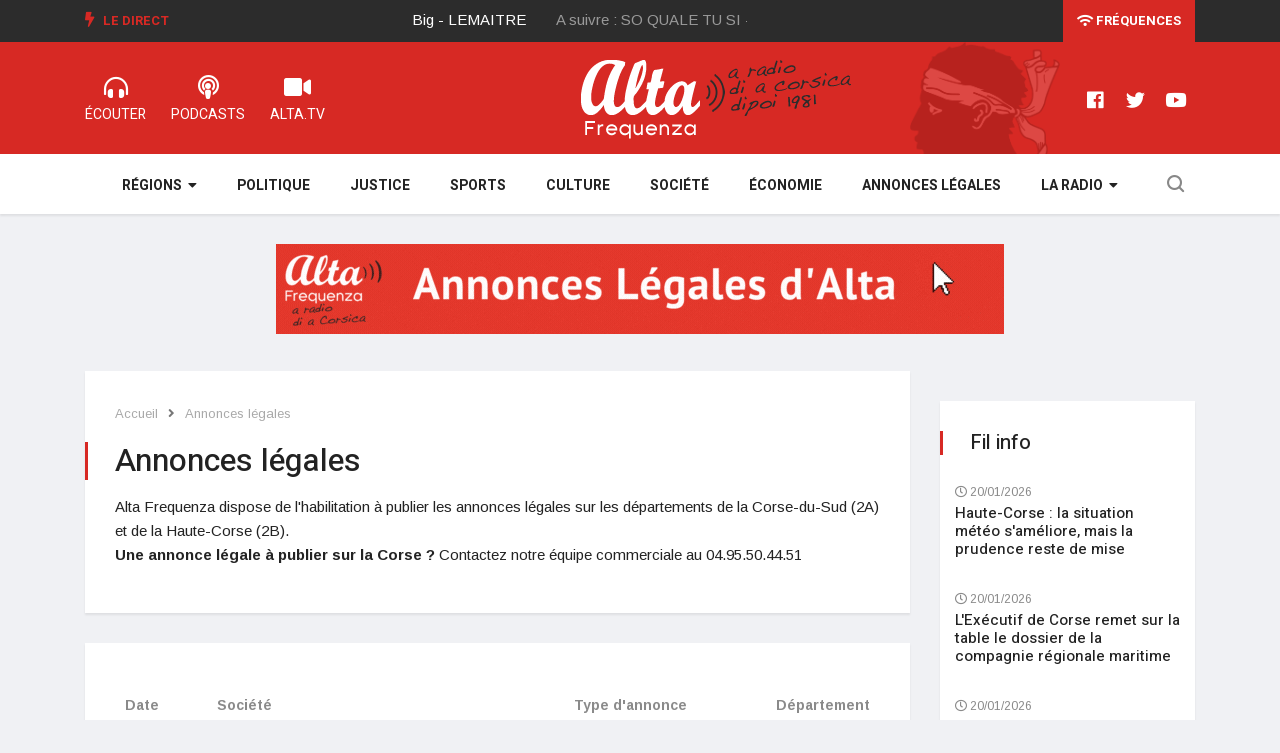

--- FILE ---
content_type: text/html; charset=utf-8
request_url: https://www.alta-frequenza.corsica/index.php/annonces_legales
body_size: 8640
content:
<!DOCTYPE html>
<html lang="fr-FR">
	<head>
						
		<meta charset="utf-8">
	
		<meta http-equiv="X-UA-Compatible" content="IE=edge">
		<meta name="viewport" content="width=device-width, initial-scale=1, shrink-to-fit=no">
	  
				
				
		
				
			
							
		
				    				
					
		
  
          
              

					
	    
	<title>Annonces légales - Radio Alta Frequenza</title>

        
    
    
                <meta name="Content-Type" content="text/html; charset=utf-8" />        
            <meta name="Content-language" content="fr-FR" />        
        
                <meta name="author" content="ALTA FREQUENZA" />        
    
                <meta name="description" content="Accueil Annonces légales " />        
    
    	
	<meta name="google-site-verification" content="QNxSBINopaKHBsuW1N_gdPr3OzIBcvy9TvfbaZemcJQ" />

    <meta name="MSSmartTagsPreventParsing" content="TRUE" />
    <meta name="generator" content="Alta Frequenza" />
    
    	
        
    
    
	
     
	
	
    <meta property="og:site_name" content="www.alta-frequenza.corsica" />
    
			<meta property="og:title" content="Annonces légales - Radio Alta Frequenza" />
		
			<meta property="og:type" content="website" />
		
			<meta property="og:url" content="https://www.alta-frequenza.corsica/index.php/annonces_legales" />
		
			<meta property="og:image" content="https://www.alta-frequenza.corsica/extension/wx_alta/design/alta2019/images/ogimage.jpg" />
		<meta property="og:image:width" content="1200"/> 
	<meta property="og:image:height" content="627"/> 
	<meta property="og:image:type" content="image/jpeg"/>
	
			
		
	
	<meta name="twitter:site" content="@alta_frequenza">
			<meta name="twitter:card" content="summary_large_image" />
				<meta name="twitter:title" content="Annonces légales - Radio Alta Frequenza" />
			    	
	<script type="application/ld+json">	
	{"@context":"http:\/\/schema.org\/","@type":"WebPage","headline":"Annonces l\u00e9gales - Radio Alta Frequenza","publisher":{"@type":"Organization","name":"Alta Frequenza","logo":{"@type":"ImageObject","url":"https:\/\/www.alta-frequenza.corsica\/extension\/wx_design\/design\/alta2019\/images\/logo-square.png"}},"mainEntityOfPage":{"@type":"WebPage","@id":"https:\/\/www.alta-frequenza.corsica\/index.php\/annonces_legales"}}	
	</script>		
		<link rel="stylesheet" href="https://use.fontawesome.com/releases/v5.7.2/css/all.css" integrity="sha384-fnmOCqbTlWIlj8LyTjo7mOUStjsKC4pOpQbqyi7RrhN7udi9RwhKkMHpvLbHG9Sr" crossorigin="anonymous" />
		
    	<link rel="stylesheet" type="text/css" href="https://fonts.googleapis.com/css?family=Arimo:400,400i,700,700i" />
<link rel="stylesheet" type="text/css" href="https://fonts.googleapis.com/css?family=Heebo:400,500,700,800,900" />
<link rel="stylesheet" type="text/css" href="https://fonts.googleapis.com/css?family=Merriweather:400,400i,700,700i,900,900i" />
<link rel="stylesheet" type="text/css" href="/var/alta/cache/public/stylesheets/2c44a10ce4e68ac758cb9b48aea1ceaf_all.css" />

		
				
		<!--[if lt IE 9]>
		<script src="https://oss.maxcdn.com/html5shiv/3.7.2/html5shiv.min.js"></script>
		<script src="https://oss.maxcdn.com/respond/1.4.2/respond.min.js"></script>
		<![endif]-->
		
		
		
		
		
			
		<meta name="google-site-verification" content="FMyboZNShf2ncwIJG1nQmcpL_tyOr0gbeS9gylrDjpM" />
		
		<script type="text/javascript" src="https://platform-api.sharethis.com/js/sharethis.js#property=65f2ca61f44fb1001a4c6d64&product=inline-share-buttons&source=platform" async="async"></script>

		
	</head>

	<body class="body-color">						
		
 			<section class="top-bar v4">
	<div class="container">
		<div class="row">
			<div class="col-md-8 align-self-center">
				<div class="ts-breaking-news clearfix">
					<h2 class="breaking-title float-left">
						<i class="fas fa-bolt"></i> Le Direct</h2>
					<div class="breaking-news-content float-left" id="breaking_slider1">
						<div class="breaking-post-content" id="current_song">
							<p></p>
						</div>
						<div class="breaking-post-content asuivre" id="next_song">
							<p></p>
						</div>
					</div>
				</div>
			</div>
			<div class="col-md-4 align-self-center">
				<div class="text-right xs-left">
					<div class="ts-date-item">
						<a class="linkfrequences" href="/index.php/la_radio/les_frequences"><i class="fas fa-wifi"></i> Fréquences</a>
						
					</div>
				</div>
			</div>
		</div>
	</div>
</section>


<section class="header-middle v4">
	<div class="container">
		<div class="row">				
			<div class="col-xs-12 col-lg-4">				
				<ul class="alta-menu">				
					<li>
						<a href="/index.php/webradios" title="radio corse">
							<i class="fas fa-headphones-alt"></i>
							<span>ÉCOUTER</span>
						</a>
					</li>
					<li>
						<a href="/index.php/podcast">
							<i class="fas fa-podcast"></i>
							<span>Podcasts</span>
						</a>
					</li>
					<li>
						<a href="/index.php/videos">
							<i class="fas fa-video"></i>
							<span>ALTA.TV</span>
						</a>
					</li>
				</ul>			
			</div>
			<div class="col-xs-12 col-lg-4 col-logo">
				<div class="header-logo text-center">
					<a href="/">
						<img class="img-fluid" src="/extension/wx_alta/design/alta2019/images/logo-alta2.png" alt="" />
					</a>
				</div>
			</div>
			<div class="col-lg-4 d-none d-sm-block">
				<ul class="right-menu align-to-right">	
					<li>
						<a href="https://www.facebook.com/altafrequenzacorsica" target="_blank" rel="nofollow">
							<i class="fab fa-facebook"></i>
						</a>
					</li>
					<li>
						<a href="https://twitter.com/alta_frequenza" target="_blank" rel="nofollow">
							<i class="fab fa-twitter"></i>
						</a>
					</li>
					<li>
						<a href="https://www.youtube.com/channel/UCu3rX9SQhasZZSQM4gOdP3A" target="_blank" rel="nofollow">
							<i class="fab fa-youtube"></i>
						</a>
					</li>
				</ul>
			</div>			
		</div>		
	</div>	
</section>

<!-- header nav start-->
<header class="navbar-standerd nav-item">
	<div class="container">
		<div class="row">

			<!-- logo end-->
			<div class="col-lg-12">
				<!--nav top end-->
				<nav class="navigation ts-main-menu ts-menu-sticky navigation-landscape">
					<div class="nav-header">
						
						<div class="nav-toggle"></div>
					</div>
					
					<div class="nav-menus-wrapper clearfix">				
					
					
						<ul class="right-menu align-to-right">
							<li class="header-search">
								<div class="nav-search">
									<div class="nav-search-button">
										<i class="icon icon-search"></i>
									</div>
									<form action="/content/advancedsearch" method="get">
										<span class="nav-search-close-button" tabindex="0">✕</span>
										<div class="nav-search-inner">
											<input type="search" name="SearchText" placeholder="Votre recherche puis OK">
										</div>
									</form>
									
					
									
								</div>
							</li>
						</ul>
					
					
						<ul class="nav-menu nav-menu-centered">						
						
							
												
								<li>								
																			
								<a href="javascript:void(0);">Régions</a>
																
								<div class="megamenu-panel ts-mega-menu">
									<div class="megamenu-lists">
										<ul class="megamenu-list list-col-2">											
											<li>
												<a href="/index.php/actu/corse/ajaccio">Ajaccio</a>
											</li>
											<li>
												<a href="/index.php/actu/corse/gravona">Gravona</a>
											</li>
											<li>
												<a href="/index.php/actu/corse/valinco">Valinco</a>
											</li>
											<li>
												<a href="/index.php/actu/corse/alta_rocca">Alta Rocca</a>
											</li>
											<li>
												<a href="/index.php/actu/corse/extreme_sud">Extrême sud</a>
											</li>
											<li>
												<a href="/index.php/actu/corse/sagone">Sagone</a>
											</li>
											<li>
												<a href="/index.php/actu/corse/porto">Porto</a>
											</li>
											
										</ul>
										<ul class="megamenu-list list-col-2">
											<li>
												<a href="/index.php/actu/corse/bastia">Bastia</a>
											</li>
											<li>
												<a href="/index.php/actu/corse/balagne">Balagne</a>
											</li>
											<li>
												<a href="/index.php/actu/corse/nebbiu">Nebbiu</a>
											</li>
											
											<li>
												<a href="/index.php/actu/corse/castagniccia">Castagniccia</a>
											</li>
											<li>
												<a href="/index.php/actu/corse/centre_corse">Centre Corse</a>
											</li>
											<li>
												<a href="/index.php/actu/corse/cote_orientale">Côte orientale</a>
											</li>
											<li>
												<a href="/index.php/actu/corse/cap_corse">Cap Corse</a>
											</li>
										</ul>
									</div>
								</div>
							</li>
						
							<li>
								<a href="/index.php/politique">Politique</a>
							</li>
							<li>
								<a href="/index.php/justice">Justice</a>
							</li>
							<li>
								<a href="/index.php/sports">Sports</a>
							</li>
							<li>
								<a href="/index.php/culture">Culture</a>
							</li>
							<li>
								<a href="/index.php/societe">Société</a>
							</li>
							<li>
								<a href="/index.php/economie">Économie</a>
							</li>
							<li>
								<a href="/index.php/annonces_legales">Annonces légales</a>
							</li>
						
							
							
							<li>
								<a href="javascript:void(0);">La Radio</a>								
								<ul class="nav-dropdown">
								
									<li><a href="/index.php/la_radio/grille_des_programmes">Grille des programmes</a></li>													
					                <li><a href="/index.php/la_radio/l_equipe_d_alta_frequenza">L'équipe</a></li>													
					                <li><a href="/index.php/la_radio/historique">L'histoire</a></li>												
					                <li><a href="/index.php/la_radio/regie_publicitaire">Annoncer sur ALTA</a></li>								
					                <li><a href="/index.php/la_radio/annonces_legales">Publier une annonce légale sur ALTA</a></li>	
					                
																				
									
								</ul>							
							</li>
															
						</ul>
						<!--nav menu end-->
					</div>
				</nav>
				<!-- nav end-->
			</div>
		</div>
	</div>
</header>
<!-- header nav end-->	  		
	  		
	


		

		 	  <section class="block-wrapper mt-15 contact">
	
	<div class="widgets widget-banner leaderboard1 contenu">
	
	
	 
	
	
	<div class="owl-carousel owl-theme">
	
		

	</div>	
	
</div>	
	<div class="container">
		<div class="row">
				
			<div class="col-lg-9">
		
		
				<div class="ts-grid-box">
					<ol class="ts-breadcrumb">
						<li>
							<a href="/">Accueil</a>
						</li>						
						<li>
							<span>Annonces légales</span>
						</li>	
					</ol>
					
					<div class="clearfix entry-cat-header">
						<h1 class="ts-title bigtitle">Annonces légales</h1>		
						<p class="introal">Alta Frequenza dispose de l'habilitation à publier les annonces légales sur les départements de la Corse-du-Sud (2A) et de la Haute-Corse (2B).

<br /><b>Une annonce légale à publier sur la Corse ?</b> Contactez notre équipe commerciale au 04.95.50.44.51</p>			
					</div>
				</div>
			
			
					
					 	
					 
				
								            
					               
				
				<div class="ts-grid-box">
					<div class="row">			
						<div class="col-lg-12">								
							<table class="annonceslegales">
								<tr>
									<th>Date</th>
									<th>Société</th>
									<th>Type d'annonce</th>
									<th>Département</th>
								</tr>
																		
<tr>
	<td>20/01/2026</td>
	<td><a href="/index.php/annonces_legales/iveo">IVEO</a></td>
	<td>Création SAS</td>
	<td>Corse-du-Sud (2A)</td>
</tr>


		
																		
<tr>
	<td>20/01/2026</td>
	<td><a href="/index.php/annonces_legales/world_r_composites_wr_c3">WORLD R'COMPOSITES (WR'C) </a></td>
	<td>Avis</td>
	<td>Corse-du-Sud (2A)</td>
</tr>


		
																		
<tr>
	<td>20/01/2026</td>
	<td><a href="/index.php/annonces_legales/performance_composites_mediterranee">PERFORMANCE COMPOSITES MÉDITERRANÉE</a></td>
	<td>Avis</td>
	<td>Corse-du-Sud (2A)</td>
</tr>


		
																		
<tr>
	<td>19/01/2026</td>
	<td><a href="/index.php/annonces_legales/ruby2">RUBY </a></td>
	<td>TUP - Dissolution sans liquidation</td>
	<td>Corse-du-Sud (2A)</td>
</tr>


		
																		
<tr>
	<td>19/01/2026</td>
	<td><a href="/index.php/annonces_legales/forelec">FORELEC</a></td>
	<td>Création SASU</td>
	<td>Corse-du-Sud (2A)</td>
</tr>


		
																		
<tr>
	<td>15/01/2026</td>
	<td><a href="/index.php/annonces_legales/vue_sur_mer">VUE SUR MER</a></td>
	<td>Création SASU</td>
	<td>Haute-Corse (2B)</td>
</tr>


		
																		
<tr>
	<td>13/01/2026</td>
	<td><a href="/index.php/annonces_legales/diva_morta">DIVA MORTA</a></td>
	<td>Transfert de siège hors département</td>
	<td>Haute-Corse (2B)</td>
</tr>


		
																		
<tr>
	<td>13/01/2026</td>
	<td><a href="/index.php/annonces_legales/my_corsica2">MY CORSICA</a></td>
	<td>Avis</td>
	<td>Corse-du-Sud (2A)</td>
</tr>


		
																		
<tr>
	<td>07/01/2026</td>
	<td><a href="/index.php/annonces_legales/brandizi2">BRANDIZI </a></td>
	<td>Avis</td>
	<td>Corse-du-Sud (2A)</td>
</tr>


		
																		
<tr>
	<td>01/01/2026</td>
	<td><a href="/index.php/annonces_legales/edibat">EDIBAT</a></td>
	<td>Création SAS</td>
	<td>Corse-du-Sud (2A)</td>
</tr>


		
																		
<tr>
	<td>12/12/2025</td>
	<td><a href="/index.php/annonces_legales/holding_mortini">HOLDING MORTINI</a></td>
	<td>Création SAS</td>
	<td>Corse-du-Sud (2A)</td>
</tr>


		
																		
<tr>
	<td>12/12/2025</td>
	<td><a href="/index.php/annonces_legales/jmg_23">JMG 2</a></td>
	<td>Modification du capital</td>
	<td>Haute-Corse (2B)</td>
</tr>


		
																		
<tr>
	<td>10/12/2025</td>
	<td><a href="/index.php/annonces_legales/corse_experts2">CORSE EXPERTS</a></td>
	<td>Avis</td>
	<td>Corse-du-Sud (2A)</td>
</tr>


		
																		
<tr>
	<td>10/12/2025</td>
	<td><a href="/index.php/annonces_legales/cdb_expertises_et_conseils">CDB EXPERTISES ET CONSEILS</a></td>
	<td>Avis</td>
	<td>Corse-du-Sud (2A)</td>
</tr>


		
																		
<tr>
	<td>10/12/2025</td>
	<td><a href="/index.php/annonces_legales/corse_experts">CORSE EXPERTS</a></td>
	<td>Avis</td>
	<td>Corse-du-Sud (2A)</td>
</tr>


		
																		
<tr>
	<td>05/12/2025</td>
	<td><a href="/index.php/annonces_legales/holding_ohm">HOLDING OHM</a></td>
	<td>Création SAS</td>
	<td>Corse-du-Sud (2A)</td>
</tr>


		
																		
<tr>
	<td>04/12/2025</td>
	<td><a href="/index.php/annonces_legales/brandizi">BRANDIZI</a></td>
	<td>Avis</td>
	<td>Haute-Corse (2B)</td>
</tr>


		
																		
<tr>
	<td>03/12/2025</td>
	<td><a href="/index.php/annonces_legales/saint_germain">SAINT GERMAIN</a></td>
	<td>Extension d'objet social</td>
	<td>Corse-du-Sud (2A)</td>
</tr>


		
																		
<tr>
	<td>26/11/2025</td>
	<td><a href="/index.php/annonces_legales/maralea">MARALEA</a></td>
	<td>Création SASU</td>
	<td>Haute-Corse (2B)</td>
</tr>


		
																		
<tr>
	<td>26/11/2025</td>
	<td><a href="/index.php/annonces_legales/j_r">J.R</a></td>
	<td>Avis de poursuite d'activité</td>
	<td>Corse-du-Sud (2A)</td>
</tr>


		
																		
<tr>
	<td>20/11/2025</td>
	<td><a href="/index.php/annonces_legales/cod_anim">COD'ANIM</a></td>
	<td>Transfert de siège hors département</td>
	<td>Haute-Corse (2B)</td>
</tr>


		
																		
<tr>
	<td>17/11/2025</td>
	<td><a href="/index.php/annonces_legales/bella_rosa_expertises">BELLA ROSA EXPERTISES</a></td>
	<td>Constitution de société</td>
	<td>Haute-Corse (2B)</td>
</tr>


		
																		
<tr>
	<td>14/11/2025</td>
	<td><a href="/index.php/annonces_legales/sainte_therese">SAINTE THERESE</a></td>
	<td>Création SASU</td>
	<td>Corse-du-Sud (2A)</td>
</tr>


		
																		
<tr>
	<td>12/11/2025</td>
	<td><a href="/index.php/annonces_legales/carotenuto_thermique2">CAROTENUTO THERMIQUE</a></td>
	<td>Transfert de siège dans le département</td>
	<td>Corse-du-Sud (2A)</td>
</tr>


		
																		
<tr>
	<td>07/11/2025</td>
	<td><a href="/index.php/annonces_legales/ardisson">ARDISSON</a></td>
	<td>Transfert de siège dans le département</td>
	<td>Corse-du-Sud (2A)</td>
</tr>


		
																		
<tr>
	<td>05/11/2025</td>
	<td><a href="/index.php/annonces_legales/la_sci_torre_amagaz_invest">LA SCI TORRE-AMAGAZ-INVEST</a></td>
	<td>Avis</td>
	<td>Corse-du-Sud (2A)</td>
</tr>


		
																		
<tr>
	<td>05/11/2025</td>
	<td><a href="/index.php/annonces_legales/sci_torre_amagaz_invest">SCI TORRE AMAGAZ INVEST</a></td>
	<td>Avis</td>
	<td>Corse-du-Sud (2A)</td>
</tr>


		
																		
<tr>
	<td>05/11/2025</td>
	<td><a href="/index.php/annonces_legales/batilia3">BATILIA</a></td>
	<td>Avis</td>
	<td>Corse-du-Sud (2A)</td>
</tr>


		
																		
<tr>
	<td>29/10/2025</td>
	<td><a href="/index.php/annonces_legales/mjsm">MJSM</a></td>
	<td>Nomination du CAC</td>
	<td>Corse-du-Sud (2A)</td>
</tr>


		
																		
<tr>
	<td>29/10/2025</td>
	<td><a href="/index.php/annonces_legales/orgama">ORGAMA</a></td>
	<td>Nomination du CAC</td>
	<td>Corse-du-Sud (2A)</td>
</tr>


		
																		
<tr>
	<td>29/10/2025</td>
	<td><a href="/index.php/annonces_legales/lyemmadis2">LYEMMADIS</a></td>
	<td>Nomination du CAC</td>
	<td>Corse-du-Sud (2A)</td>
</tr>


		
																		
<tr>
	<td>29/10/2025</td>
	<td><a href="/index.php/annonces_legales/cbd_expertise_et_conseils_corse_experts">CBD EXPERTISE ET CONSEILS  / CORSE EXPERTS </a></td>
	<td>Avis</td>
	<td>Corse-du-Sud (2A)</td>
</tr>


		
																		
<tr>
	<td>28/10/2025</td>
	<td><a href="/index.php/annonces_legales/ajrem_dolce_diamant">AJREM /  DOLCE DIAMANT</a></td>
	<td>Vente de fond de commerce </td>
	<td>Corse-du-Sud (2A)</td>
</tr>


		
																		
<tr>
	<td>23/10/2025</td>
	<td><a href="/index.php/annonces_legales/second_voices">SECOND VOICES</a></td>
	<td>Changement d'objet social</td>
	<td>Corse-du-Sud (2A)</td>
</tr>


		
																		
<tr>
	<td>15/10/2025</td>
	<td><a href="/index.php/annonces_legales/candia_antonetti4">CANDIA ANTONETTI</a></td>
	<td>Avis</td>
	<td>Corse-du-Sud (2A)</td>
</tr>


		
																		
<tr>
	<td>09/10/2025</td>
	<td><a href="/index.php/annonces_legales/jardin_de_nayah_sas">JARDIN DE NAYAH SAS </a></td>
	<td>Extension d'objet social</td>
	<td>Haute-Corse (2B)</td>
</tr>


		
																		
<tr>
	<td>01/10/2025</td>
	<td><a href="/index.php/annonces_legales/fannelie_emanuelli_loverini_commissaire_de_justice_associe3">FANNELIE EMANUELLI-LOVERINI COMMISSAIRE DE JUSTICE ASSOCIE</a></td>
	<td>Transfert de siège dans le département</td>
	<td>Corse-du-Sud (2A)</td>
</tr>


		
																		
<tr>
	<td>26/09/2025</td>
	<td><a href="/index.php/annonces_legales/matmar">MATMAR</a></td>
	<td>Création SCI - SCCV</td>
	<td>Corse-du-Sud (2A)</td>
</tr>


		
																		
<tr>
	<td>26/09/2025</td>
	<td><a href="/index.php/annonces_legales/u_rinnovu">U RINNOVU</a></td>
	<td>Création SAS</td>
	<td>Corse-du-Sud (2A)</td>
</tr>


		
																		
<tr>
	<td>25/09/2025</td>
	<td><a href="/index.php/annonces_legales/sas_kennedy">SAS KENNEDY</a></td>
	<td>Vente de fond de commerce </td>
	<td>Corse-du-Sud (2A)</td>
</tr>


		
																		
<tr>
	<td>25/09/2025</td>
	<td><a href="/index.php/annonces_legales/fannelie_emanuelli_loverini_commissaire_de_justice_associe2">  FANNELIE EMANUELLI-LOVERINI COMMISSAIRE DE JUSTICE ASSOCIE</a></td>
	<td>Modification de société</td>
	<td>Corse-du-Sud (2A)</td>
</tr>


		
																		
<tr>
	<td>05/09/2025</td>
	<td><a href="/index.php/annonces_legales/sei_ore">SEI ORE</a></td>
	<td>Dissolution et Liquidation</td>
	<td>Corse-du-Sud (2A)</td>
</tr>


		
																		
<tr>
	<td>05/09/2025</td>
	<td><a href="/index.php/annonces_legales/la_societe_les_saveurs_du_clos">LA SOCIÉTÉ  LES  SAVEURS DU CLOS</a></td>
	<td>Modifications statutaires</td>
	<td>Corse-du-Sud (2A)</td>
</tr>


		
																		
<tr>
	<td>03/09/2025</td>
	<td><a href="/index.php/annonces_legales/donuts_nustrale">DONUTS NUSTRALE</a></td>
	<td>TUP - Dissolution sans liquidation</td>
	<td>Corse-du-Sud (2A)</td>
</tr>


		
																		
<tr>
	<td>29/08/2025</td>
	<td><a href="/index.php/annonces_legales/sas_a_buttea_by_minna_sas_a_casa_corsa2">SAS A BUTTEA BY MINNA - SAS A CASA CORSA</a></td>
	<td>Vente de fond de commerce </td>
	<td>Corse-du-Sud (2A)</td>
</tr>


		
																		
<tr>
	<td>29/08/2025</td>
	<td><a href="/index.php/annonces_legales/sas_a_buttea_by_minna_sas_a_casa_corsa">SAS A BUTTEA BY MINNA -  SAS A CASA CORSA</a></td>
	<td>Vente de fond de commerce </td>
	<td>Corse-du-Sud (2A)</td>
</tr>


		
																		
<tr>
	<td>25/08/2025</td>
	<td><a href="/index.php/annonces_legales/lno_conseils">LNO CONSEILS</a></td>
	<td>Dissolution et Liquidation</td>
	<td>Corse-du-Sud (2A)</td>
</tr>


		
																		
<tr>
	<td>13/08/2025</td>
	<td><a href="/index.php/annonces_legales/les_saveurs_du_clos">LES SAVEURS DU CLOS</a></td>
	<td>Vente de fond de commerce </td>
	<td>Corse-du-Sud (2A)</td>
</tr>


		
																		
<tr>
	<td>13/08/2025</td>
	<td><a href="/index.php/annonces_legales/l_auberge_du_village2">L'AUBERGE DU VILLAGE</a></td>
	<td>Avis</td>
	<td>Corse-du-Sud (2A)</td>
</tr>


		
																		
<tr>
	<td>13/08/2025</td>
	<td><a href="/index.php/annonces_legales/l_auberge_du_village">L'AUBERGE DU VILLAGE</a></td>
	<td>Avis</td>
	<td>Corse-du-Sud (2A)</td>
</tr>


		
																		
<tr>
	<td>13/08/2025</td>
	<td><a href="/index.php/annonces_legales/goodman_casal">GOODMAN / CASAL</a></td>
	<td>Avis</td>
	<td>Corse-du-Sud (2A)</td>
</tr>


		
																		
<tr>
	<td>08/08/2025</td>
	<td><a href="/index.php/annonces_legales/martinetti_kennedy">MARTINETTI KENNEDY</a></td>
	<td>Création SAS</td>
	<td>Corse-du-Sud (2A)</td>
</tr>


		
																		
<tr>
	<td>08/08/2025</td>
	<td><a href="/index.php/annonces_legales/marianne">MARIANNE</a></td>
	<td>Création SASU</td>
	<td>Haute-Corse (2B)</td>
</tr>


		
																		
<tr>
	<td>04/08/2025</td>
	<td><a href="/index.php/annonces_legales/holding_ficajola3">HOLDING FICAJOLA</a></td>
	<td>Modification du capital</td>
	<td>Corse-du-Sud (2A)</td>
</tr>


		
																		
<tr>
	<td>04/08/2025</td>
	<td><a href="/index.php/annonces_legales/rmgm2">RMGM</a></td>
	<td>Avis</td>
	<td>Haute-Corse (2B)</td>
</tr>


		
																		
<tr>
	<td>04/08/2025</td>
	<td><a href="/index.php/annonces_legales/sccv_molini"> SCCV MOLINI</a></td>
	<td>Création SCI - SCCV</td>
	<td>Corse-du-Sud (2A)</td>
</tr>


		
																		
<tr>
	<td>28/07/2025</td>
	<td><a href="/index.php/annonces_legales/katchamedea">KATCHAMEDEA</a></td>
	<td>Transfert de siège hors département</td>
	<td>Corse-du-Sud (2A)</td>
</tr>


		
																		
<tr>
	<td>24/07/2025</td>
	<td><a href="/index.php/annonces_legales/la_galerie4">LA GALERIE</a></td>
	<td>Avis</td>
	<td>Corse-du-Sud (2A)</td>
</tr>


		
																		
<tr>
	<td>19/07/2025</td>
	<td><a href="/index.php/annonces_legales/la_galerie3">LA GALERIE</a></td>
	<td>Clôture de liquidation</td>
	<td>Corse-du-Sud (2A)</td>
</tr>


		
																		
<tr>
	<td>16/07/2025</td>
	<td><a href="/index.php/annonces_legales/sasu_ac_immobilier">SASU AC IMMOBILIER</a></td>
	<td>Création SASU</td>
	<td>Corse-du-Sud (2A)</td>
</tr>


		
																		
<tr>
	<td>16/07/2025</td>
	<td><a href="/index.php/annonces_legales/sasu_stellasky">SASU STELLASKY</a></td>
	<td>Création SASU</td>
	<td>Corse-du-Sud (2A)</td>
</tr>


		
																		
<tr>
	<td>16/07/2025</td>
	<td><a href="/index.php/annonces_legales/groupe_brandizi">GROUPE BRANDIZI</a></td>
	<td>Changement de gérant</td>
	<td>Haute-Corse (2B)</td>
</tr>


		
																		
<tr>
	<td>10/07/2025</td>
	<td><a href="/index.php/annonces_legales/b_et_c">B ET C</a></td>
	<td>Avis de poursuite d'activité</td>
	<td>Corse-du-Sud (2A)</td>
</tr>


		
																		
<tr>
	<td>10/07/2025</td>
	<td><a href="/index.php/annonces_legales/so_cor_glace2">SO.COR.GLACE</a></td>
	<td>Avis de poursuite d'activité</td>
	<td>Corse-du-Sud (2A)</td>
</tr>


		
																		
<tr>
	<td>10/07/2025</td>
	<td><a href="/index.php/annonces_legales/u_san_pedrone2">U SAN PEDRONE</a></td>
	<td>TUP - Dissolution sans liquidation</td>
	<td>Corse-du-Sud (2A)</td>
</tr>


		
																		
<tr>
	<td>04/07/2025</td>
	<td><a href="/index.php/annonces_legales/olmo">OLMO</a></td>
	<td>Création SCI - SCCV</td>
	<td>Corse-du-Sud (2A)</td>
</tr>


		
																		
<tr>
	<td>04/07/2025</td>
	<td><a href="/index.php/annonces_legales/corsica_business_booster"> CORSICA BUSINESS BOOSTER</a></td>
	<td>Création SASU</td>
	<td>Haute-Corse (2B)</td>
</tr>


		
																		
<tr>
	<td>04/07/2025</td>
	<td><a href="/index.php/annonces_legales/chauffage_habitat_multiservices">CHAUFFAGE HABITAT MULTISERVICES</a></td>
	<td>Transfert de siège dans le département</td>
	<td>Corse-du-Sud (2A)</td>
</tr>


		
																		
<tr>
	<td>01/07/2025</td>
	<td><a href="/index.php/annonces_legales/domaine_du_prunello">DOMAINE DU PRUNELLO</a></td>
	<td>Modification de société</td>
	<td>Haute-Corse (2B)</td>
</tr>


		
																		
<tr>
	<td>27/06/2025</td>
	<td><a href="/index.php/annonces_legales/my_corsica">MY CORSICA</a></td>
	<td>Divers</td>
	<td>Corse-du-Sud (2A)</td>
</tr>


		
																		
<tr>
	<td>27/06/2025</td>
	<td><a href="/index.php/annonces_legales/ruby">RUBY</a></td>
	<td>Divers</td>
	<td>Corse-du-Sud (2A)</td>
</tr>


		
																		
<tr>
	<td>25/06/2025</td>
	<td><a href="/index.php/annonces_legales/sasu_ac_business">SASU AC BUSINESS</a></td>
	<td>Création SASU</td>
	<td>Corse-du-Sud (2A)</td>
</tr>


		
																		
<tr>
	<td>11/06/2025</td>
	<td><a href="/index.php/annonces_legales/a_piazza_almor">A PIAZZA / ALMOR</a></td>
	<td>Vente de fond de commerce </td>
	<td>Corse-du-Sud (2A)</td>
</tr>


		
																		
<tr>
	<td>23/05/2025</td>
	<td><a href="/index.php/annonces_legales/au_panier_gourmand">AU PANIER GOURMAND</a></td>
	<td>Création SAS</td>
	<td>Corse-du-Sud (2A)</td>
</tr>


		
																		
<tr>
	<td>16/05/2025</td>
	<td><a href="/index.php/annonces_legales/oh_la_la">OH LA LA </a></td>
	<td>Création SAS</td>
	<td>Corse-du-Sud (2A)</td>
</tr>


		
																		
<tr>
	<td>13/05/2025</td>
	<td><a href="/index.php/annonces_legales/u_mercadu_mj">U MERCADU / MJ</a></td>
	<td>Vente de fond de commerce </td>
	<td>Corse-du-Sud (2A)</td>
</tr>


		
																		
<tr>
	<td>29/04/2025</td>
	<td><a href="/index.php/annonces_legales/maminola_malilona_cantina">MAMINOLA  MALILONA CANTINÀ</a></td>
	<td>Vente de fond de commerce </td>
	<td>Corse-du-Sud (2A)</td>
</tr>


		
																		
<tr>
	<td>24/04/2025</td>
	<td><a href="/index.php/annonces_legales/walter_badet">WALTER BADET</a></td>
	<td>Création SASU</td>
	<td>Corse-du-Sud (2A)</td>
</tr>


		
																		
<tr>
	<td>17/04/2025</td>
	<td><a href="/index.php/annonces_legales/sas_alta_rocca">SAS ALTA ROCCA,</a></td>
	<td>Avis</td>
	<td>Corse-du-Sud (2A)</td>
</tr>


		
																		
<tr>
	<td>15/04/2025</td>
	<td><a href="/index.php/annonces_legales/ar_constructions">AR CONSTRUCTIONS</a></td>
	<td>Transfert de siège hors département</td>
	<td>Corse-du-Sud (2A)</td>
</tr>


		
																		
<tr>
	<td>14/04/2025</td>
	<td><a href="/index.php/annonces_legales/csh">CSH</a></td>
	<td>Création SAS</td>
	<td>Corse-du-Sud (2A)</td>
</tr>


		
																		
<tr>
	<td>14/04/2025</td>
	<td><a href="/index.php/annonces_legales/coiffure_beaute_bastia">COIFFURE BEAUTE BASTIA</a></td>
	<td>TUP - Dissolution sans liquidation</td>
	<td>Corse-du-Sud (2A)</td>
</tr>


		
																		
<tr>
	<td>10/04/2025</td>
	<td><a href="/index.php/annonces_legales/antonetti_btp2">ANTONETTI BTP </a></td>
	<td>Extension d'objet social</td>
	<td>Corse-du-Sud (2A)</td>
</tr>


		
																		
<tr>
	<td>10/04/2025</td>
	<td><a href="/index.php/annonces_legales/grene_borsari">GRENE-BORSARI</a></td>
	<td>Dissolution et Liquidation</td>
	<td>Corse-du-Sud (2A)</td>
</tr>


		
																		
<tr>
	<td>03/04/2025</td>
	<td><a href="/index.php/annonces_legales/sarl_alta">SARL ALTA</a></td>
	<td>Création SARL - SELARL</td>
	<td>Corse-du-Sud (2A)</td>
</tr>


		
																		
<tr>
	<td>02/04/2025</td>
	<td><a href="/index.php/annonces_legales/u_mare_continental_altieri">U MARE / CONTINENTAL ALTIERI  </a></td>
	<td>Vente de fond de commerce </td>
	<td>Corse-du-Sud (2A)</td>
</tr>


		
																		
<tr>
	<td>27/03/2025</td>
	<td><a href="/index.php/annonces_legales/la_galerie2">LA GALERIE</a></td>
	<td>Ouverture Dissolution Anticipée</td>
	<td>Corse-du-Sud (2A)</td>
</tr>


		
																		
<tr>
	<td>20/03/2025</td>
	<td><a href="/index.php/annonces_legales/ind_e_ma2">IND'E MA!</a></td>
	<td>Dissolution et Liquidation</td>
	<td>Corse-du-Sud (2A)</td>
</tr>


		
																		
<tr>
	<td>13/03/2025</td>
	<td><a href="/index.php/annonces_legales/sg3m_rossi_hotel">SG3M / ROSSI HOTEL </a></td>
	<td>Vente de fond de commerce </td>
	<td>Corse-du-Sud (2A)</td>
</tr>


		
																		
<tr>
	<td>13/03/2025</td>
	<td><a href="/index.php/annonces_legales/bistrot_le_lantivy">BISTROT LE LANTIVY</a></td>
	<td>Création SAS</td>
	<td>Corse-du-Sud (2A)</td>
</tr>


		
																		
<tr>
	<td>12/03/2025</td>
	<td><a href="/index.php/annonces_legales/ind_e_ma">IND'E MA!</a></td>
	<td>Clôture de liquidation</td>
	<td>Corse-du-Sud (2A)</td>
</tr>


		
																		
<tr>
	<td>12/03/2025</td>
	<td><a href="/index.php/annonces_legales/socorgel">SOCORGEL</a></td>
	<td>Dissolution et Liquidation</td>
	<td>Corse-du-Sud (2A)</td>
</tr>


		
																		
<tr>
	<td>11/03/2025</td>
	<td><a href="/index.php/annonces_legales/sci_gadlu">SCI GADLU</a></td>
	<td>Changement de gérant</td>
	<td>Corse-du-Sud (2A)</td>
</tr>


		
																		
<tr>
	<td>11/03/2025</td>
	<td><a href="/index.php/annonces_legales/sci_acqua_d_illici">SCI ACQUA D’ILLICI</a></td>
	<td>Changement de gérant</td>
	<td>Corse-du-Sud (2A)</td>
</tr>


		
																		
<tr>
	<td>07/03/2025</td>
	<td><a href="/index.php/annonces_legales/mj">MJ</a></td>
	<td>Création SAS</td>
	<td>Corse-du-Sud (2A)</td>
</tr>


		
																		
<tr>
	<td>05/03/2025</td>
	<td><a href="/index.php/annonces_legales/sas_tarra">SAS TARRA</a></td>
	<td>Création SAS</td>
	<td>Corse-du-Sud (2A)</td>
</tr>


		
																		
<tr>
	<td>05/03/2025</td>
	<td><a href="/index.php/annonces_legales/u_bon_tempu2">U BON TEMPU </a></td>
	<td>Divers</td>
	<td>Corse-du-Sud (2A)</td>
</tr>


		
																		
<tr>
	<td>05/03/2025</td>
	<td><a href="/index.php/annonces_legales/u_bon_tempu">U BON TEMPU</a></td>
	<td>Transformation SARL en SCI</td>
	<td>Corse-du-Sud (2A)</td>
</tr>


		
																		
<tr>
	<td>22/02/2025</td>
	<td><a href="/index.php/annonces_legales/ne_goncalves">NE GONCALVES</a></td>
	<td>Création SAS</td>
	<td>Corse-du-Sud (2A)</td>
</tr>


		
																		
<tr>
	<td>29/01/2025</td>
	<td><a href="/index.php/annonces_legales/rmgm">RMGM</a></td>
	<td>Création SARL - SELARL</td>
	<td>Haute-Corse (2B)</td>
</tr>


		
															</table>
						</div>	
					</div>
				</div>
			
				<div class="ts-pagination text-center mb-20">
					<ul class="pagination">
				    



            


    
        <li class="active"><a href='#'>1</a></li>

                      <li><span class="other"><a href="/index.php/annonces_legales/(offset)/100">2</a></span></li>
                              <li><span class="other"><a href="/index.php/annonces_legales/(offset)/200">3</a></span></li>
                              <li><span class="other"><a href="/index.php/annonces_legales/(offset)/300">4</a></span></li>
            

            <li><a href="/index.php/annonces_legales/(offset)/100"><i class="fa fa-angle-right"></i></a></li>
      



 
				    </ul>		
				</div>

				
			
			</div>
		
		
			<div class="col-lg-3">
			
		 			 	
		 				 	
		 		<div class="right-sidebar">

	
	<div class="widgets widget-banner sidebar1 contenu">

	<div class="owl-carousel owl-theme">
	</div>

</div>		
	
		
	<div class="widgets ts-grid-box  widgets-populer-post">
		<h3 class="widget-title">Fil info</h3>
		
		 	    
		 
		 	
								
					



<div class="post-content media">									
	<div class="media-body align-self-center">	
		<span class="post-date-info">
			<i class="far fa-clock"></i>
				            20/01/2026
	        		</span>								
		<h4 class="post-title">
			<a href="/actu/haute_corse_la_situation_meteo_s_ameliore_mais_la_prudence_reste_de_mise_127253">Haute-Corse : la situation météo s'améliore, mais la prudence reste de mise</a>
		</h4>							
	</div>								
</div>


					



<div class="post-content media">									
	<div class="media-body align-self-center">	
		<span class="post-date-info">
			<i class="far fa-clock"></i>
				            20/01/2026
	        		</span>								
		<h4 class="post-title">
			<a href="/actu/l_executif_de_corse_remet_sur_la_table_le_dossier_de_la_compagnie_regionale_maritime_127232">L'Exécutif de Corse remet sur la table le dossier de la compagnie régionale maritime</a>
		</h4>							
	</div>								
</div>


					



<div class="post-content media">									
	<div class="media-body align-self-center">	
		<span class="post-date-info">
			<i class="far fa-clock"></i>
				            20/01/2026
	        		</span>								
		<h4 class="post-title">
			<a href="/actu/un_homme_condamne_a_cinq_ans_de_prison_pour_l_incendie_ayant_cible_la_pepiniere_de_marco_furfaro_127230">Un homme condamné à cinq ans de prison pour l'incendie ayant ciblé la pépinière de Marco Furfaro</a>
		</h4>							
	</div>								
</div>


					



<div class="post-content media">									
	<div class="media-body align-self-center">	
		<span class="post-date-info">
			<i class="far fa-clock"></i>
				            20/01/2026
	        		</span>								
		<h4 class="post-title">
			<a href="/actu/charlotte_cesari_candidate_pour_les_forces_de_gauche_a_ajaccio_entend_changer_de_modele_et_de_gouvernance_127229">Charlotte Cesari, candidate pour les forces de gauche à Ajaccio, entend changer de modèle et de gouvernance</a>
		</h4>							
	</div>								
</div>


					



<div class="post-content media">									
	<div class="media-body align-self-center">	
		<span class="post-date-info">
			<i class="far fa-clock"></i>
				            20/01/2026
	        		</span>								
		<h4 class="post-title">
			<a href="/actu/situation_meteo_en_corse_et_precisions_de_meteo_france_prudence_127227">Situation Météo en Corse et précisions de Météo-France : Prudence !</a>
		</h4>							
	</div>								
</div>


					



<div class="post-content media">									
	<div class="media-body align-self-center">	
		<span class="post-date-info">
			<i class="far fa-clock"></i>
				            20/01/2026
	        		</span>								
		<h4 class="post-title">
			<a href="/actu/inondations_routes_barrees_et_deviations_mises_en_place_en_corse_du_sud_127226">Inondations : routes barrées et déviations mises en place en Corse-du-Sud</a>
		</h4>							
	</div>								
</div>


					



<div class="post-content media">									
	<div class="media-body align-self-center">	
		<span class="post-date-info">
			<i class="far fa-clock"></i>
				            20/01/2026
	        		</span>								
		<h4 class="post-title">
			<a href="/actu/incendie_de_la_pepiniere_de_marco_furfaro_cinq_ans_de_prison_et_une_relaxe_127225">Incendie de la pépinière de Marco Furfaro : cinq ans de prison et une relaxe</a>
		</h4>							
	</div>								
</div>


					



<div class="post-content media">									
	<div class="media-body align-self-center">	
		<span class="post-date-info">
			<i class="far fa-clock"></i>
				            20/01/2026
	        		</span>								
		<h4 class="post-title">
			<a href="/actu/meteo_pour_ce_mardi_20_janvier_2026_en_corse_127224">Météo pour ce mardi 20 janvier 2026 en Corse</a>
		</h4>							
	</div>								
</div>


					



<div class="post-content media">									
	<div class="media-body align-self-center">	
		<span class="post-date-info">
			<i class="far fa-clock"></i>
				            19/01/2026
	        		</span>								
		<h4 class="post-title">
			<a href="/actu/capa_un_incident_electrique_met_le_teleporte_angelo_a_l_arret_127223">CAPA : un incident électrique met le téléporté Angelo à l'arrêt  </a>
		</h4>							
	</div>								
</div>


					



<div class="post-content media">									
	<div class="media-body align-self-center">	
		<span class="post-date-info">
			<i class="far fa-clock"></i>
				            19/01/2026
	        		</span>								
		<h4 class="post-title">
			<a href="/actu/municipales_a_bastia_sacha_bastelica_lance_sa_liste_resolument_a_gauche_et_privilegiant_les_idees_aux_polemiques_127220">Municipales à Bastia : Sacha Bastelica lance sa liste, résolument à gauche et privilégiant les idées aux polémiques</a>
		</h4>							
	</div>								
</div>


			
							
	</div>
								

	<div class="widgets widget-banner applialta">
	<img class="img-fluid" src="/extension/wx_alta/design/alta2019/images/appli.png" alt="">	
	<a href="https://play.google.com/store/apps/details?id=com.goodbarber.altafrequenza" target="_blank" rel="nofollow">
		<img class="img-fluid" src="/extension/wx_alta/design/alta2019/images/googleplay.png" alt="">		
	</a>
	<a href="https://itunes.apple.com/us/app/alta-frequenza/id989794714?l=fr&ls=1&mt=8" target="_blank" rel="nofollow">
		<img class="img-fluid" src="/extension/wx_alta/design/alta2019/images/appstore.png" alt="">		
	</a>
</div>					
	
</div>
		
						</div>						
					</div>					
				</div>				
			</section>
				 		
		  	  
	
	
		<div class="footer-area">

	<div class="ts-footer-social-list">	
		<div class="container">
			<div class="row">
			
				<div class="col-lg-3">
					<div class="footer-logo">
						<img src="/extension/wx_alta/design/alta2019/images/logo-red.png" alt="Radio Alta Frequenza">
					</div>
				</div>

				<div class="col-lg-9 align-self-center">
					<ul class="footer-social">
						<li class="ts-facebook">
							<a href="https://www.facebook.com/altafrequenzacorsica" target="_blank" rel="nofollow">
								<i class="fab fa-facebook"></i>
								<span>Facebook</span>
							</a>
						</li>
						<li class="ts-instagram">
							<a href="https://www.instagram.com/alta.frequenza/" target="_blank" rel="nofollow">
								<i class="fab fa-instagram"></i>
								<span>Instagram</span>
							</a>
						</li>
						<li class="ts-twitter">
							<a href="https://twitter.com/alta_frequenza" target="_blank" rel="nofollow">
								<i class="fab fa-twitter"></i>
								<span>Twitter</span>
							</a>
						</li>
						<li class="ts-youtube">
							<a href="https://www.youtube.com/channel/UCu3rX9SQhasZZSQM4gOdP3A" target="_blank" rel="nofollow">
								<i class="fab fa-youtube"></i>
								<span>Youtube</span>
							</a>
						</li>
						<li class="ts-dailymotion">
							<a href="https://www.dailymotion.com/ALTA-FREQUENZA" target="_blank" rel="nofollow">
								<i class="fas fa-video"></i>
								<span>Dailymotion</span>
							</a>
						</li>
					</ul>
				</div>

			</div>
		</div>		
	</div>
	
</div>


<footer class="ts-footer">
	<div class="container">
		<div class="row">		
			<div class="col-lg-8">
				<div class="footer-menu  text-left">
					<ul>
						<li>
							<span class="copyright">© Alta Frequenza 2023</span>
						</li>
						<li>
							<a href="/index.php/webradios">Radio Corse</a>
						</li>
						<li>
							<a href="/index.php/la_radio/les_frequences">Fréquences radio</a>
						</li>
						<li>
							<a href="/index.php/mentions_legales">Mentions légales</a>
						</li>
						<li>
							<a href="/index.php/la_radio/contact">Contact</a>
						</li>
					
					</ul>
				</div>
			</div>
			<div class="col-lg-4 text-center">				
				<div class="copyright-text">
					<p><span>Un site internet <a href="https://www.webaxis.fr">Webaxis</a></span></p>
				</div>
			</div>
		</div>
		<div id="back-to-top" class="back-to-top">
			<button class="btn btn-primary" title="Back to Top">
				<i class="fas fa-angle-up"></i>
			</button>
		</div>
	</div>
</footer>		


		<script type="text/javascript" src="/var/alta/cache/public/javascript/2844bd73ff420146a23143f62854cc7e.js" charset="utf-8"></script>


    
        
        
        
		

<!-- Google tag (gtag.js) -->
<script async src="https://www.googletagmanager.com/gtag/js?id=G-MV63YYWL6B"></script>
<script>
  window.dataLayer = window.dataLayer || [];
  function gtag(){dataLayer.push(arguments);}
  gtag('js', new Date());

  gtag('config', 'G-MV63YYWL6B');
</script>

  	
	
	
	
	</body>
</html>

--- FILE ---
content_type: text/html; charset=utf-8
request_url: https://www.alta-frequenza.corsica/publicites
body_size: 234
content:
 
[    {	"image_leaderboard":"/var/alta/storage/images/publicites/annonces_legales/1733729-2-fre-FR/annonces_legales_pub_728x90.gif",
	"image_sidebar":"/",
	"url":"https://www.alta-frequenza.corsica/annonces_legales",
	"generated":"21/01/2026 03:36:48",
	"leaderboard1":"1",
	"leaderboard2":"1",
	"sidebar1":"0",
	"homepage":"1",
	"toutsite":"1"}    ]

--- FILE ---
content_type: application/javascript
request_url: https://www.alta-frequenza.corsica/var/alta/cache/public/javascript/2844bd73ff420146a23143f62854cc7e.js
body_size: 85223
content:

!function(a,b){"use strict";"object"==typeof module&&"object"==typeof module.exports?module.exports=a.document?b(a,!0):function(a){if(!a.document)throw new Error("jQuery requires a window with a document");return b(a)}:b(a)}("undefined"!=typeof window?window:this,function(a,b){"use strict";var c=[],d=a.document,e=Object.getPrototypeOf,f=c.slice,g=c.concat,h=c.push,i=c.indexOf,j={},k=j.toString,l=j.hasOwnProperty,m=l.toString,n=m.call(Object),o={};function p(a,b){b=b||d;var c=b.createElement("script");c.text=a,b.head.appendChild(c).parentNode.removeChild(c)}var q="3.2.1",r=function(a,b){return new r.fn.init(a,b)},s=/^[\s\uFEFF\xA0]+|[\s\uFEFF\xA0]+$/g,t=/^-ms-/,u=/-([a-z])/g,v=function(a,b){return b.toUpperCase()};r.fn=r.prototype={jquery:q,constructor:r,length:0,toArray:function(){return f.call(this)},get:function(a){return null==a?f.call(this):a<0?this[a+this.length]:this[a]},pushStack:function(a){var b=r.merge(this.constructor(),a);return b.prevObject=this,b},each:function(a){return r.each(this,a)},map:function(a){return this.pushStack(r.map(this,function(b,c){return a.call(b,c,b)}))},slice:function(){return this.pushStack(f.apply(this,arguments))},first:function(){return this.eq(0)},last:function(){return this.eq(-1)},eq:function(a){var b=this.length,c=+a+(a<0?b:0);return this.pushStack(c>=0&&c<b?[this[c]]:[])},end:function(){return this.prevObject||this.constructor()},push:h,sort:c.sort,splice:c.splice},r.extend=r.fn.extend=function(){var a,b,c,d,e,f,g=arguments[0]||{},h=1,i=arguments.length,j=!1;for("boolean"==typeof g&&(j=g,g=arguments[h]||{},h++),"object"==typeof g||r.isFunction(g)||(g={}),h===i&&(g=this,h--);h<i;h++)if(null!=(a=arguments[h]))for(b in a)c=g[b],d=a[b],g!==d&&(j&&d&&(r.isPlainObject(d)||(e=Array.isArray(d)))?(e?(e=!1,f=c&&Array.isArray(c)?c:[]):f=c&&r.isPlainObject(c)?c:{},g[b]=r.extend(j,f,d)):void 0!==d&&(g[b]=d));return g},r.extend({expando:"jQuery"+(q+Math.random()).replace(/\D/g,""),isReady:!0,error:function(a){throw new Error(a)},noop:function(){},isFunction:function(a){return"function"===r.type(a)},isWindow:function(a){return null!=a&&a===a.window},isNumeric:function(a){var b=r.type(a);return("number"===b||"string"===b)&&!isNaN(a-parseFloat(a))},isPlainObject:function(a){var b,c;return!(!a||"[object Object]"!==k.call(a))&&(!(b=e(a))||(c=l.call(b,"constructor")&&b.constructor,"function"==typeof c&&m.call(c)===n))},isEmptyObject:function(a){var b;for(b in a)return!1;return!0},type:function(a){return null==a?a+"":"object"==typeof a||"function"==typeof a?j[k.call(a)]||"object":typeof a},globalEval:function(a){p(a)},camelCase:function(a){return a.replace(t,"ms-").replace(u,v)},each:function(a,b){var c,d=0;if(w(a)){for(c=a.length;d<c;d++)if(b.call(a[d],d,a[d])===!1)break}else for(d in a)if(b.call(a[d],d,a[d])===!1)break;return a},trim:function(a){return null==a?"":(a+"").replace(s,"")},makeArray:function(a,b){var c=b||[];return null!=a&&(w(Object(a))?r.merge(c,"string"==typeof a?[a]:a):h.call(c,a)),c},inArray:function(a,b,c){return null==b?-1:i.call(b,a,c)},merge:function(a,b){for(var c=+b.length,d=0,e=a.length;d<c;d++)a[e++]=b[d];return a.length=e,a},grep:function(a,b,c){for(var d,e=[],f=0,g=a.length,h=!c;f<g;f++)d=!b(a[f],f),d!==h&&e.push(a[f]);return e},map:function(a,b,c){var d,e,f=0,h=[];if(w(a))for(d=a.length;f<d;f++)e=b(a[f],f,c),null!=e&&h.push(e);else for(f in a)e=b(a[f],f,c),null!=e&&h.push(e);return g.apply([],h)},guid:1,proxy:function(a,b){var c,d,e;if("string"==typeof b&&(c=a[b],b=a,a=c),r.isFunction(a))return d=f.call(arguments,2),e=function(){return a.apply(b||this,d.concat(f.call(arguments)))},e.guid=a.guid=a.guid||r.guid++,e},now:Date.now,support:o}),"function"==typeof Symbol&&(r.fn[Symbol.iterator]=c[Symbol.iterator]),r.each("Boolean Number String Function Array Date RegExp Object Error Symbol".split(" "),function(a,b){j["[object "+b+"]"]=b.toLowerCase()});function w(a){var b=!!a&&"length"in a&&a.length,c=r.type(a);return"function"!==c&&!r.isWindow(a)&&("array"===c||0===b||"number"==typeof b&&b>0&&b-1 in a)}var x=function(a){var b,c,d,e,f,g,h,i,j,k,l,m,n,o,p,q,r,s,t,u="sizzle"+1*new Date,v=a.document,w=0,x=0,y=ha(),z=ha(),A=ha(),B=function(a,b){return a===b&&(l=!0),0},C={}.hasOwnProperty,D=[],E=D.pop,F=D.push,G=D.push,H=D.slice,I=function(a,b){for(var c=0,d=a.length;c<d;c++)if(a[c]===b)return c;return-1},J="checked|selected|async|autofocus|autoplay|controls|defer|disabled|hidden|ismap|loop|multiple|open|readonly|required|scoped",K="[\\x20\\t\\r\\n\\f]",L="(?:\\\\.|[\\w-]|[^\0-\\xa0])+",M="\\["+K+"*("+L+")(?:"+K+"*([*^$|!~]?=)"+K+"*(?:'((?:\\\\.|[^\\\\'])*)'|\"((?:\\\\.|[^\\\\\"])*)\"|("+L+"))|)"+K+"*\\]",N=":("+L+")(?:\\((('((?:\\\\.|[^\\\\'])*)'|\"((?:\\\\.|[^\\\\\"])*)\")|((?:\\\\.|[^\\\\()[\\]]|"+M+")*)|.*)\\)|)",O=new RegExp(K+"+","g"),P=new RegExp("^"+K+"+|((?:^|[^\\\\])(?:\\\\.)*)"+K+"+$","g"),Q=new RegExp("^"+K+"*,"+K+"*"),R=new RegExp("^"+K+"*([>+~]|"+K+")"+K+"*"),S=new RegExp("="+K+"*([^\\]'\"]*?)"+K+"*\\]","g"),T=new RegExp(N),U=new RegExp("^"+L+"$"),V={ID:new RegExp("^#("+L+")"),CLASS:new RegExp("^\\.("+L+")"),TAG:new RegExp("^("+L+"|[*])"),ATTR:new RegExp("^"+M),PSEUDO:new RegExp("^"+N),CHILD:new RegExp("^:(only|first|last|nth|nth-last)-(child|of-type)(?:\\("+K+"*(even|odd|(([+-]|)(\\d*)n|)"+K+"*(?:([+-]|)"+K+"*(\\d+)|))"+K+"*\\)|)","i"),bool:new RegExp("^(?:"+J+")$","i"),needsContext:new RegExp("^"+K+"*[>+~]|:(even|odd|eq|gt|lt|nth|first|last)(?:\\("+K+"*((?:-\\d)?\\d*)"+K+"*\\)|)(?=[^-]|$)","i")},W=/^(?:input|select|textarea|button)$/i,X=/^h\d$/i,Y=/^[^{]+\{\s*\[native \w/,Z=/^(?:#([\w-]+)|(\w+)|\.([\w-]+))$/,$=/[+~]/,_=new RegExp("\\\\([\\da-f]{1,6}"+K+"?|("+K+")|.)","ig"),aa=function(a,b,c){var d="0x"+b-65536;return d!==d||c?b:d<0?String.fromCharCode(d+65536):String.fromCharCode(d>>10|55296,1023&d|56320)},ba=/([\0-\x1f\x7f]|^-?\d)|^-$|[^\0-\x1f\x7f-\uFFFF\w-]/g,ca=function(a,b){return b?"\0"===a?"\ufffd":a.slice(0,-1)+"\\"+a.charCodeAt(a.length-1).toString(16)+" ":"\\"+a},da=function(){m()},ea=ta(function(a){return a.disabled===!0&&("form"in a||"label"in a)},{dir:"parentNode",next:"legend"});try{G.apply(D=H.call(v.childNodes),v.childNodes),D[v.childNodes.length].nodeType}catch(fa){G={apply:D.length?function(a,b){F.apply(a,H.call(b))}:function(a,b){var c=a.length,d=0;while(a[c++]=b[d++]);a.length=c-1}}}function ga(a,b,d,e){var f,h,j,k,l,o,r,s=b&&b.ownerDocument,w=b?b.nodeType:9;if(d=d||[],"string"!=typeof a||!a||1!==w&&9!==w&&11!==w)return d;if(!e&&((b?b.ownerDocument||b:v)!==n&&m(b),b=b||n,p)){if(11!==w&&(l=Z.exec(a)))if(f=l[1]){if(9===w){if(!(j=b.getElementById(f)))return d;if(j.id===f)return d.push(j),d}else if(s&&(j=s.getElementById(f))&&t(b,j)&&j.id===f)return d.push(j),d}else{if(l[2])return G.apply(d,b.getElementsByTagName(a)),d;if((f=l[3])&&c.getElementsByClassName&&b.getElementsByClassName)return G.apply(d,b.getElementsByClassName(f)),d}if(c.qsa&&!A[a+" "]&&(!q||!q.test(a))){if(1!==w)s=b,r=a;else if("object"!==b.nodeName.toLowerCase()){(k=b.getAttribute("id"))?k=k.replace(ba,ca):b.setAttribute("id",k=u),o=g(a),h=o.length;while(h--)o[h]="#"+k+" "+sa(o[h]);r=o.join(","),s=$.test(a)&&qa(b.parentNode)||b}if(r)try{return G.apply(d,s.querySelectorAll(r)),d}catch(x){}finally{k===u&&b.removeAttribute("id")}}}return i(a.replace(P,"$1"),b,d,e)}function ha(){var a=[];function b(c,e){return a.push(c+" ")>d.cacheLength&&delete b[a.shift()],b[c+" "]=e}return b}function ia(a){return a[u]=!0,a}function ja(a){var b=n.createElement("fieldset");try{return!!a(b)}catch(c){return!1}finally{b.parentNode&&b.parentNode.removeChild(b),b=null}}function ka(a,b){var c=a.split("|"),e=c.length;while(e--)d.attrHandle[c[e]]=b}function la(a,b){var c=b&&a,d=c&&1===a.nodeType&&1===b.nodeType&&a.sourceIndex-b.sourceIndex;if(d)return d;if(c)while(c=c.nextSibling)if(c===b)return-1;return a?1:-1}function ma(a){return function(b){var c=b.nodeName.toLowerCase();return"input"===c&&b.type===a}}function na(a){return function(b){var c=b.nodeName.toLowerCase();return("input"===c||"button"===c)&&b.type===a}}function oa(a){return function(b){return"form"in b?b.parentNode&&b.disabled===!1?"label"in b?"label"in b.parentNode?b.parentNode.disabled===a:b.disabled===a:b.isDisabled===a||b.isDisabled!==!a&&ea(b)===a:b.disabled===a:"label"in b&&b.disabled===a}}function pa(a){return ia(function(b){return b=+b,ia(function(c,d){var e,f=a([],c.length,b),g=f.length;while(g--)c[e=f[g]]&&(c[e]=!(d[e]=c[e]))})})}function qa(a){return a&&"undefined"!=typeof a.getElementsByTagName&&a}c=ga.support={},f=ga.isXML=function(a){var b=a&&(a.ownerDocument||a).documentElement;return!!b&&"HTML"!==b.nodeName},m=ga.setDocument=function(a){var b,e,g=a?a.ownerDocument||a:v;return g!==n&&9===g.nodeType&&g.documentElement?(n=g,o=n.documentElement,p=!f(n),v!==n&&(e=n.defaultView)&&e.top!==e&&(e.addEventListener?e.addEventListener("unload",da,!1):e.attachEvent&&e.attachEvent("onunload",da)),c.attributes=ja(function(a){return a.className="i",!a.getAttribute("className")}),c.getElementsByTagName=ja(function(a){return a.appendChild(n.createComment("")),!a.getElementsByTagName("*").length}),c.getElementsByClassName=Y.test(n.getElementsByClassName),c.getById=ja(function(a){return o.appendChild(a).id=u,!n.getElementsByName||!n.getElementsByName(u).length}),c.getById?(d.filter.ID=function(a){var b=a.replace(_,aa);return function(a){return a.getAttribute("id")===b}},d.find.ID=function(a,b){if("undefined"!=typeof b.getElementById&&p){var c=b.getElementById(a);return c?[c]:[]}}):(d.filter.ID=function(a){var b=a.replace(_,aa);return function(a){var c="undefined"!=typeof a.getAttributeNode&&a.getAttributeNode("id");return c&&c.value===b}},d.find.ID=function(a,b){if("undefined"!=typeof b.getElementById&&p){var c,d,e,f=b.getElementById(a);if(f){if(c=f.getAttributeNode("id"),c&&c.value===a)return[f];e=b.getElementsByName(a),d=0;while(f=e[d++])if(c=f.getAttributeNode("id"),c&&c.value===a)return[f]}return[]}}),d.find.TAG=c.getElementsByTagName?function(a,b){return"undefined"!=typeof b.getElementsByTagName?b.getElementsByTagName(a):c.qsa?b.querySelectorAll(a):void 0}:function(a,b){var c,d=[],e=0,f=b.getElementsByTagName(a);if("*"===a){while(c=f[e++])1===c.nodeType&&d.push(c);return d}return f},d.find.CLASS=c.getElementsByClassName&&function(a,b){if("undefined"!=typeof b.getElementsByClassName&&p)return b.getElementsByClassName(a)},r=[],q=[],(c.qsa=Y.test(n.querySelectorAll))&&(ja(function(a){o.appendChild(a).innerHTML="<a id='"+u+"'></a><select id='"+u+"-\r\\' msallowcapture=''><option selected=''></option></select>",a.querySelectorAll("[msallowcapture^='']").length&&q.push("[*^$]="+K+"*(?:''|\"\")"),a.querySelectorAll("[selected]").length||q.push("\\["+K+"*(?:value|"+J+")"),a.querySelectorAll("[id~="+u+"-]").length||q.push("~="),a.querySelectorAll(":checked").length||q.push(":checked"),a.querySelectorAll("a#"+u+"+*").length||q.push(".#.+[+~]")}),ja(function(a){a.innerHTML="<a href='' disabled='disabled'></a><select disabled='disabled'><option/></select>";var b=n.createElement("input");b.setAttribute("type","hidden"),a.appendChild(b).setAttribute("name","D"),a.querySelectorAll("[name=d]").length&&q.push("name"+K+"*[*^$|!~]?="),2!==a.querySelectorAll(":enabled").length&&q.push(":enabled",":disabled"),o.appendChild(a).disabled=!0,2!==a.querySelectorAll(":disabled").length&&q.push(":enabled",":disabled"),a.querySelectorAll("*,:x"),q.push(",.*:")})),(c.matchesSelector=Y.test(s=o.matches||o.webkitMatchesSelector||o.mozMatchesSelector||o.oMatchesSelector||o.msMatchesSelector))&&ja(function(a){c.disconnectedMatch=s.call(a,"*"),s.call(a,"[s!='']:x"),r.push("!=",N)}),q=q.length&&new RegExp(q.join("|")),r=r.length&&new RegExp(r.join("|")),b=Y.test(o.compareDocumentPosition),t=b||Y.test(o.contains)?function(a,b){var c=9===a.nodeType?a.documentElement:a,d=b&&b.parentNode;return a===d||!(!d||1!==d.nodeType||!(c.contains?c.contains(d):a.compareDocumentPosition&&16&a.compareDocumentPosition(d)))}:function(a,b){if(b)while(b=b.parentNode)if(b===a)return!0;return!1},B=b?function(a,b){if(a===b)return l=!0,0;var d=!a.compareDocumentPosition-!b.compareDocumentPosition;return d?d:(d=(a.ownerDocument||a)===(b.ownerDocument||b)?a.compareDocumentPosition(b):1,1&d||!c.sortDetached&&b.compareDocumentPosition(a)===d?a===n||a.ownerDocument===v&&t(v,a)?-1:b===n||b.ownerDocument===v&&t(v,b)?1:k?I(k,a)-I(k,b):0:4&d?-1:1)}:function(a,b){if(a===b)return l=!0,0;var c,d=0,e=a.parentNode,f=b.parentNode,g=[a],h=[b];if(!e||!f)return a===n?-1:b===n?1:e?-1:f?1:k?I(k,a)-I(k,b):0;if(e===f)return la(a,b);c=a;while(c=c.parentNode)g.unshift(c);c=b;while(c=c.parentNode)h.unshift(c);while(g[d]===h[d])d++;return d?la(g[d],h[d]):g[d]===v?-1:h[d]===v?1:0},n):n},ga.matches=function(a,b){return ga(a,null,null,b)},ga.matchesSelector=function(a,b){if((a.ownerDocument||a)!==n&&m(a),b=b.replace(S,"='$1']"),c.matchesSelector&&p&&!A[b+" "]&&(!r||!r.test(b))&&(!q||!q.test(b)))try{var d=s.call(a,b);if(d||c.disconnectedMatch||a.document&&11!==a.document.nodeType)return d}catch(e){}return ga(b,n,null,[a]).length>0},ga.contains=function(a,b){return(a.ownerDocument||a)!==n&&m(a),t(a,b)},ga.attr=function(a,b){(a.ownerDocument||a)!==n&&m(a);var e=d.attrHandle[b.toLowerCase()],f=e&&C.call(d.attrHandle,b.toLowerCase())?e(a,b,!p):void 0;return void 0!==f?f:c.attributes||!p?a.getAttribute(b):(f=a.getAttributeNode(b))&&f.specified?f.value:null},ga.escape=function(a){return(a+"").replace(ba,ca)},ga.error=function(a){throw new Error("Syntax error, unrecognized expression: "+a)},ga.uniqueSort=function(a){var b,d=[],e=0,f=0;if(l=!c.detectDuplicates,k=!c.sortStable&&a.slice(0),a.sort(B),l){while(b=a[f++])b===a[f]&&(e=d.push(f));while(e--)a.splice(d[e],1)}return k=null,a},e=ga.getText=function(a){var b,c="",d=0,f=a.nodeType;if(f){if(1===f||9===f||11===f){if("string"==typeof a.textContent)return a.textContent;for(a=a.firstChild;a;a=a.nextSibling)c+=e(a)}else if(3===f||4===f)return a.nodeValue}else while(b=a[d++])c+=e(b);return c},d=ga.selectors={cacheLength:50,createPseudo:ia,match:V,attrHandle:{},find:{},relative:{">":{dir:"parentNode",first:!0}," ":{dir:"parentNode"},"+":{dir:"previousSibling",first:!0},"~":{dir:"previousSibling"}},preFilter:{ATTR:function(a){return a[1]=a[1].replace(_,aa),a[3]=(a[3]||a[4]||a[5]||"").replace(_,aa),"~="===a[2]&&(a[3]=" "+a[3]+" "),a.slice(0,4)},CHILD:function(a){return a[1]=a[1].toLowerCase(),"nth"===a[1].slice(0,3)?(a[3]||ga.error(a[0]),a[4]=+(a[4]?a[5]+(a[6]||1):2*("even"===a[3]||"odd"===a[3])),a[5]=+(a[7]+a[8]||"odd"===a[3])):a[3]&&ga.error(a[0]),a},PSEUDO:function(a){var b,c=!a[6]&&a[2];return V.CHILD.test(a[0])?null:(a[3]?a[2]=a[4]||a[5]||"":c&&T.test(c)&&(b=g(c,!0))&&(b=c.indexOf(")",c.length-b)-c.length)&&(a[0]=a[0].slice(0,b),a[2]=c.slice(0,b)),a.slice(0,3))}},filter:{TAG:function(a){var b=a.replace(_,aa).toLowerCase();return"*"===a?function(){return!0}:function(a){return a.nodeName&&a.nodeName.toLowerCase()===b}},CLASS:function(a){var b=y[a+" "];return b||(b=new RegExp("(^|"+K+")"+a+"("+K+"|$)"))&&y(a,function(a){return b.test("string"==typeof a.className&&a.className||"undefined"!=typeof a.getAttribute&&a.getAttribute("class")||"")})},ATTR:function(a,b,c){return function(d){var e=ga.attr(d,a);return null==e?"!="===b:!b||(e+="","="===b?e===c:"!="===b?e!==c:"^="===b?c&&0===e.indexOf(c):"*="===b?c&&e.indexOf(c)>-1:"$="===b?c&&e.slice(-c.length)===c:"~="===b?(" "+e.replace(O," ")+" ").indexOf(c)>-1:"|="===b&&(e===c||e.slice(0,c.length+1)===c+"-"))}},CHILD:function(a,b,c,d,e){var f="nth"!==a.slice(0,3),g="last"!==a.slice(-4),h="of-type"===b;return 1===d&&0===e?function(a){return!!a.parentNode}:function(b,c,i){var j,k,l,m,n,o,p=f!==g?"nextSibling":"previousSibling",q=b.parentNode,r=h&&b.nodeName.toLowerCase(),s=!i&&!h,t=!1;if(q){if(f){while(p){m=b;while(m=m[p])if(h?m.nodeName.toLowerCase()===r:1===m.nodeType)return!1;o=p="only"===a&&!o&&"nextSibling"}return!0}if(o=[g?q.firstChild:q.lastChild],g&&s){m=q,l=m[u]||(m[u]={}),k=l[m.uniqueID]||(l[m.uniqueID]={}),j=k[a]||[],n=j[0]===w&&j[1],t=n&&j[2],m=n&&q.childNodes[n];while(m=++n&&m&&m[p]||(t=n=0)||o.pop())if(1===m.nodeType&&++t&&m===b){k[a]=[w,n,t];break}}else if(s&&(m=b,l=m[u]||(m[u]={}),k=l[m.uniqueID]||(l[m.uniqueID]={}),j=k[a]||[],n=j[0]===w&&j[1],t=n),t===!1)while(m=++n&&m&&m[p]||(t=n=0)||o.pop())if((h?m.nodeName.toLowerCase()===r:1===m.nodeType)&&++t&&(s&&(l=m[u]||(m[u]={}),k=l[m.uniqueID]||(l[m.uniqueID]={}),k[a]=[w,t]),m===b))break;return t-=e,t===d||t%d===0&&t/d>=0}}},PSEUDO:function(a,b){var c,e=d.pseudos[a]||d.setFilters[a.toLowerCase()]||ga.error("unsupported pseudo: "+a);return e[u]?e(b):e.length>1?(c=[a,a,"",b],d.setFilters.hasOwnProperty(a.toLowerCase())?ia(function(a,c){var d,f=e(a,b),g=f.length;while(g--)d=I(a,f[g]),a[d]=!(c[d]=f[g])}):function(a){return e(a,0,c)}):e}},pseudos:{not:ia(function(a){var b=[],c=[],d=h(a.replace(P,"$1"));return d[u]?ia(function(a,b,c,e){var f,g=d(a,null,e,[]),h=a.length;while(h--)(f=g[h])&&(a[h]=!(b[h]=f))}):function(a,e,f){return b[0]=a,d(b,null,f,c),b[0]=null,!c.pop()}}),has:ia(function(a){return function(b){return ga(a,b).length>0}}),contains:ia(function(a){return a=a.replace(_,aa),function(b){return(b.textContent||b.innerText||e(b)).indexOf(a)>-1}}),lang:ia(function(a){return U.test(a||"")||ga.error("unsupported lang: "+a),a=a.replace(_,aa).toLowerCase(),function(b){var c;do if(c=p?b.lang:b.getAttribute("xml:lang")||b.getAttribute("lang"))return c=c.toLowerCase(),c===a||0===c.indexOf(a+"-");while((b=b.parentNode)&&1===b.nodeType);return!1}}),target:function(b){var c=a.location&&a.location.hash;return c&&c.slice(1)===b.id},root:function(a){return a===o},focus:function(a){return a===n.activeElement&&(!n.hasFocus||n.hasFocus())&&!!(a.type||a.href||~a.tabIndex)},enabled:oa(!1),disabled:oa(!0),checked:function(a){var b=a.nodeName.toLowerCase();return"input"===b&&!!a.checked||"option"===b&&!!a.selected},selected:function(a){return a.parentNode&&a.parentNode.selectedIndex,a.selected===!0},empty:function(a){for(a=a.firstChild;a;a=a.nextSibling)if(a.nodeType<6)return!1;return!0},parent:function(a){return!d.pseudos.empty(a)},header:function(a){return X.test(a.nodeName)},input:function(a){return W.test(a.nodeName)},button:function(a){var b=a.nodeName.toLowerCase();return"input"===b&&"button"===a.type||"button"===b},text:function(a){var b;return"input"===a.nodeName.toLowerCase()&&"text"===a.type&&(null==(b=a.getAttribute("type"))||"text"===b.toLowerCase())},first:pa(function(){return[0]}),last:pa(function(a,b){return[b-1]}),eq:pa(function(a,b,c){return[c<0?c+b:c]}),even:pa(function(a,b){for(var c=0;c<b;c+=2)a.push(c);return a}),odd:pa(function(a,b){for(var c=1;c<b;c+=2)a.push(c);return a}),lt:pa(function(a,b,c){for(var d=c<0?c+b:c;--d>=0;)a.push(d);return a}),gt:pa(function(a,b,c){for(var d=c<0?c+b:c;++d<b;)a.push(d);return a})}},d.pseudos.nth=d.pseudos.eq;for(b in{radio:!0,checkbox:!0,file:!0,password:!0,image:!0})d.pseudos[b]=ma(b);for(b in{submit:!0,reset:!0})d.pseudos[b]=na(b);function ra(){}ra.prototype=d.filters=d.pseudos,d.setFilters=new ra,g=ga.tokenize=function(a,b){var c,e,f,g,h,i,j,k=z[a+" "];if(k)return b?0:k.slice(0);h=a,i=[],j=d.preFilter;while(h){c&&!(e=Q.exec(h))||(e&&(h=h.slice(e[0].length)||h),i.push(f=[])),c=!1,(e=R.exec(h))&&(c=e.shift(),f.push({value:c,type:e[0].replace(P," ")}),h=h.slice(c.length));for(g in d.filter)!(e=V[g].exec(h))||j[g]&&!(e=j[g](e))||(c=e.shift(),f.push({value:c,type:g,matches:e}),h=h.slice(c.length));if(!c)break}return b?h.length:h?ga.error(a):z(a,i).slice(0)};function sa(a){for(var b=0,c=a.length,d="";b<c;b++)d+=a[b].value;return d}function ta(a,b,c){var d=b.dir,e=b.next,f=e||d,g=c&&"parentNode"===f,h=x++;return b.first?function(b,c,e){while(b=b[d])if(1===b.nodeType||g)return a(b,c,e);return!1}:function(b,c,i){var j,k,l,m=[w,h];if(i){while(b=b[d])if((1===b.nodeType||g)&&a(b,c,i))return!0}else while(b=b[d])if(1===b.nodeType||g)if(l=b[u]||(b[u]={}),k=l[b.uniqueID]||(l[b.uniqueID]={}),e&&e===b.nodeName.toLowerCase())b=b[d]||b;else{if((j=k[f])&&j[0]===w&&j[1]===h)return m[2]=j[2];if(k[f]=m,m[2]=a(b,c,i))return!0}return!1}}function ua(a){return a.length>1?function(b,c,d){var e=a.length;while(e--)if(!a[e](b,c,d))return!1;return!0}:a[0]}function va(a,b,c){for(var d=0,e=b.length;d<e;d++)ga(a,b[d],c);return c}function wa(a,b,c,d,e){for(var f,g=[],h=0,i=a.length,j=null!=b;h<i;h++)(f=a[h])&&(c&&!c(f,d,e)||(g.push(f),j&&b.push(h)));return g}function xa(a,b,c,d,e,f){return d&&!d[u]&&(d=xa(d)),e&&!e[u]&&(e=xa(e,f)),ia(function(f,g,h,i){var j,k,l,m=[],n=[],o=g.length,p=f||va(b||"*",h.nodeType?[h]:h,[]),q=!a||!f&&b?p:wa(p,m,a,h,i),r=c?e||(f?a:o||d)?[]:g:q;if(c&&c(q,r,h,i),d){j=wa(r,n),d(j,[],h,i),k=j.length;while(k--)(l=j[k])&&(r[n[k]]=!(q[n[k]]=l))}if(f){if(e||a){if(e){j=[],k=r.length;while(k--)(l=r[k])&&j.push(q[k]=l);e(null,r=[],j,i)}k=r.length;while(k--)(l=r[k])&&(j=e?I(f,l):m[k])>-1&&(f[j]=!(g[j]=l))}}else r=wa(r===g?r.splice(o,r.length):r),e?e(null,g,r,i):G.apply(g,r)})}function ya(a){for(var b,c,e,f=a.length,g=d.relative[a[0].type],h=g||d.relative[" "],i=g?1:0,k=ta(function(a){return a===b},h,!0),l=ta(function(a){return I(b,a)>-1},h,!0),m=[function(a,c,d){var e=!g&&(d||c!==j)||((b=c).nodeType?k(a,c,d):l(a,c,d));return b=null,e}];i<f;i++)if(c=d.relative[a[i].type])m=[ta(ua(m),c)];else{if(c=d.filter[a[i].type].apply(null,a[i].matches),c[u]){for(e=++i;e<f;e++)if(d.relative[a[e].type])break;return xa(i>1&&ua(m),i>1&&sa(a.slice(0,i-1).concat({value:" "===a[i-2].type?"*":""})).replace(P,"$1"),c,i<e&&ya(a.slice(i,e)),e<f&&ya(a=a.slice(e)),e<f&&sa(a))}m.push(c)}return ua(m)}function za(a,b){var c=b.length>0,e=a.length>0,f=function(f,g,h,i,k){var l,o,q,r=0,s="0",t=f&&[],u=[],v=j,x=f||e&&d.find.TAG("*",k),y=w+=null==v?1:Math.random()||.1,z=x.length;for(k&&(j=g===n||g||k);s!==z&&null!=(l=x[s]);s++){if(e&&l){o=0,g||l.ownerDocument===n||(m(l),h=!p);while(q=a[o++])if(q(l,g||n,h)){i.push(l);break}k&&(w=y)}c&&((l=!q&&l)&&r--,f&&t.push(l))}if(r+=s,c&&s!==r){o=0;while(q=b[o++])q(t,u,g,h);if(f){if(r>0)while(s--)t[s]||u[s]||(u[s]=E.call(i));u=wa(u)}G.apply(i,u),k&&!f&&u.length>0&&r+b.length>1&&ga.uniqueSort(i)}return k&&(w=y,j=v),t};return c?ia(f):f}return h=ga.compile=function(a,b){var c,d=[],e=[],f=A[a+" "];if(!f){b||(b=g(a)),c=b.length;while(c--)f=ya(b[c]),f[u]?d.push(f):e.push(f);f=A(a,za(e,d)),f.selector=a}return f},i=ga.select=function(a,b,c,e){var f,i,j,k,l,m="function"==typeof a&&a,n=!e&&g(a=m.selector||a);if(c=c||[],1===n.length){if(i=n[0]=n[0].slice(0),i.length>2&&"ID"===(j=i[0]).type&&9===b.nodeType&&p&&d.relative[i[1].type]){if(b=(d.find.ID(j.matches[0].replace(_,aa),b)||[])[0],!b)return c;m&&(b=b.parentNode),a=a.slice(i.shift().value.length)}f=V.needsContext.test(a)?0:i.length;while(f--){if(j=i[f],d.relative[k=j.type])break;if((l=d.find[k])&&(e=l(j.matches[0].replace(_,aa),$.test(i[0].type)&&qa(b.parentNode)||b))){if(i.splice(f,1),a=e.length&&sa(i),!a)return G.apply(c,e),c;break}}}return(m||h(a,n))(e,b,!p,c,!b||$.test(a)&&qa(b.parentNode)||b),c},c.sortStable=u.split("").sort(B).join("")===u,c.detectDuplicates=!!l,m(),c.sortDetached=ja(function(a){return 1&a.compareDocumentPosition(n.createElement("fieldset"))}),ja(function(a){return a.innerHTML="<a href='#'></a>","#"===a.firstChild.getAttribute("href")})||ka("type|href|height|width",function(a,b,c){if(!c)return a.getAttribute(b,"type"===b.toLowerCase()?1:2)}),c.attributes&&ja(function(a){return a.innerHTML="<input/>",a.firstChild.setAttribute("value",""),""===a.firstChild.getAttribute("value")})||ka("value",function(a,b,c){if(!c&&"input"===a.nodeName.toLowerCase())return a.defaultValue}),ja(function(a){return null==a.getAttribute("disabled")})||ka(J,function(a,b,c){var d;if(!c)return a[b]===!0?b.toLowerCase():(d=a.getAttributeNode(b))&&d.specified?d.value:null}),ga}(a);r.find=x,r.expr=x.selectors,r.expr[":"]=r.expr.pseudos,r.uniqueSort=r.unique=x.uniqueSort,r.text=x.getText,r.isXMLDoc=x.isXML,r.contains=x.contains,r.escapeSelector=x.escape;var y=function(a,b,c){var d=[],e=void 0!==c;while((a=a[b])&&9!==a.nodeType)if(1===a.nodeType){if(e&&r(a).is(c))break;d.push(a)}return d},z=function(a,b){for(var c=[];a;a=a.nextSibling)1===a.nodeType&&a!==b&&c.push(a);return c},A=r.expr.match.needsContext;function B(a,b){return a.nodeName&&a.nodeName.toLowerCase()===b.toLowerCase()}var C=/^<([a-z][^\/\0>:\x20\t\r\n\f]*)[\x20\t\r\n\f]*\/?>(?:<\/\1>|)$/i,D=/^.[^:#\[\.,]*$/;function E(a,b,c){return r.isFunction(b)?r.grep(a,function(a,d){return!!b.call(a,d,a)!==c}):b.nodeType?r.grep(a,function(a){return a===b!==c}):"string"!=typeof b?r.grep(a,function(a){return i.call(b,a)>-1!==c}):D.test(b)?r.filter(b,a,c):(b=r.filter(b,a),r.grep(a,function(a){return i.call(b,a)>-1!==c&&1===a.nodeType}))}r.filter=function(a,b,c){var d=b[0];return c&&(a=":not("+a+")"),1===b.length&&1===d.nodeType?r.find.matchesSelector(d,a)?[d]:[]:r.find.matches(a,r.grep(b,function(a){return 1===a.nodeType}))},r.fn.extend({find:function(a){var b,c,d=this.length,e=this;if("string"!=typeof a)return this.pushStack(r(a).filter(function(){for(b=0;b<d;b++)if(r.contains(e[b],this))return!0}));for(c=this.pushStack([]),b=0;b<d;b++)r.find(a,e[b],c);return d>1?r.uniqueSort(c):c},filter:function(a){return this.pushStack(E(this,a||[],!1))},not:function(a){return this.pushStack(E(this,a||[],!0))},is:function(a){return!!E(this,"string"==typeof a&&A.test(a)?r(a):a||[],!1).length}});var F,G=/^(?:\s*(<[\w\W]+>)[^>]*|#([\w-]+))$/,H=r.fn.init=function(a,b,c){var e,f;if(!a)return this;if(c=c||F,"string"==typeof a){if(e="<"===a[0]&&">"===a[a.length-1]&&a.length>=3?[null,a,null]:G.exec(a),!e||!e[1]&&b)return!b||b.jquery?(b||c).find(a):this.constructor(b).find(a);if(e[1]){if(b=b instanceof r?b[0]:b,r.merge(this,r.parseHTML(e[1],b&&b.nodeType?b.ownerDocument||b:d,!0)),C.test(e[1])&&r.isPlainObject(b))for(e in b)r.isFunction(this[e])?this[e](b[e]):this.attr(e,b[e]);return this}return f=d.getElementById(e[2]),f&&(this[0]=f,this.length=1),this}return a.nodeType?(this[0]=a,this.length=1,this):r.isFunction(a)?void 0!==c.ready?c.ready(a):a(r):r.makeArray(a,this)};H.prototype=r.fn,F=r(d);var I=/^(?:parents|prev(?:Until|All))/,J={children:!0,contents:!0,next:!0,prev:!0};r.fn.extend({has:function(a){var b=r(a,this),c=b.length;return this.filter(function(){for(var a=0;a<c;a++)if(r.contains(this,b[a]))return!0})},closest:function(a,b){var c,d=0,e=this.length,f=[],g="string"!=typeof a&&r(a);if(!A.test(a))for(;d<e;d++)for(c=this[d];c&&c!==b;c=c.parentNode)if(c.nodeType<11&&(g?g.index(c)>-1:1===c.nodeType&&r.find.matchesSelector(c,a))){f.push(c);break}return this.pushStack(f.length>1?r.uniqueSort(f):f)},index:function(a){return a?"string"==typeof a?i.call(r(a),this[0]):i.call(this,a.jquery?a[0]:a):this[0]&&this[0].parentNode?this.first().prevAll().length:-1},add:function(a,b){return this.pushStack(r.uniqueSort(r.merge(this.get(),r(a,b))))},addBack:function(a){return this.add(null==a?this.prevObject:this.prevObject.filter(a))}});function K(a,b){while((a=a[b])&&1!==a.nodeType);return a}r.each({parent:function(a){var b=a.parentNode;return b&&11!==b.nodeType?b:null},parents:function(a){return y(a,"parentNode")},parentsUntil:function(a,b,c){return y(a,"parentNode",c)},next:function(a){return K(a,"nextSibling")},prev:function(a){return K(a,"previousSibling")},nextAll:function(a){return y(a,"nextSibling")},prevAll:function(a){return y(a,"previousSibling")},nextUntil:function(a,b,c){return y(a,"nextSibling",c)},prevUntil:function(a,b,c){return y(a,"previousSibling",c)},siblings:function(a){return z((a.parentNode||{}).firstChild,a)},children:function(a){return z(a.firstChild)},contents:function(a){return B(a,"iframe")?a.contentDocument:(B(a,"template")&&(a=a.content||a),r.merge([],a.childNodes))}},function(a,b){r.fn[a]=function(c,d){var e=r.map(this,b,c);return"Until"!==a.slice(-5)&&(d=c),d&&"string"==typeof d&&(e=r.filter(d,e)),this.length>1&&(J[a]||r.uniqueSort(e),I.test(a)&&e.reverse()),this.pushStack(e)}});var L=/[^\x20\t\r\n\f]+/g;function M(a){var b={};return r.each(a.match(L)||[],function(a,c){b[c]=!0}),b}r.Callbacks=function(a){a="string"==typeof a?M(a):r.extend({},a);var b,c,d,e,f=[],g=[],h=-1,i=function(){for(e=e||a.once,d=b=!0;g.length;h=-1){c=g.shift();while(++h<f.length)f[h].apply(c[0],c[1])===!1&&a.stopOnFalse&&(h=f.length,c=!1)}a.memory||(c=!1),b=!1,e&&(f=c?[]:"")},j={add:function(){return f&&(c&&!b&&(h=f.length-1,g.push(c)),function d(b){r.each(b,function(b,c){r.isFunction(c)?a.unique&&j.has(c)||f.push(c):c&&c.length&&"string"!==r.type(c)&&d(c)})}(arguments),c&&!b&&i()),this},remove:function(){return r.each(arguments,function(a,b){var c;while((c=r.inArray(b,f,c))>-1)f.splice(c,1),c<=h&&h--}),this},has:function(a){return a?r.inArray(a,f)>-1:f.length>0},empty:function(){return f&&(f=[]),this},disable:function(){return e=g=[],f=c="",this},disabled:function(){return!f},lock:function(){return e=g=[],c||b||(f=c=""),this},locked:function(){return!!e},fireWith:function(a,c){return e||(c=c||[],c=[a,c.slice?c.slice():c],g.push(c),b||i()),this},fire:function(){return j.fireWith(this,arguments),this},fired:function(){return!!d}};return j};function N(a){return a}function O(a){throw a}function P(a,b,c,d){var e;try{a&&r.isFunction(e=a.promise)?e.call(a).done(b).fail(c):a&&r.isFunction(e=a.then)?e.call(a,b,c):b.apply(void 0,[a].slice(d))}catch(a){c.apply(void 0,[a])}}r.extend({Deferred:function(b){var c=[["notify","progress",r.Callbacks("memory"),r.Callbacks("memory"),2],["resolve","done",r.Callbacks("once memory"),r.Callbacks("once memory"),0,"resolved"],["reject","fail",r.Callbacks("once memory"),r.Callbacks("once memory"),1,"rejected"]],d="pending",e={state:function(){return d},always:function(){return f.done(arguments).fail(arguments),this},"catch":function(a){return e.then(null,a)},pipe:function(){var a=arguments;return r.Deferred(function(b){r.each(c,function(c,d){var e=r.isFunction(a[d[4]])&&a[d[4]];f[d[1]](function(){var a=e&&e.apply(this,arguments);a&&r.isFunction(a.promise)?a.promise().progress(b.notify).done(b.resolve).fail(b.reject):b[d[0]+"With"](this,e?[a]:arguments)})}),a=null}).promise()},then:function(b,d,e){var f=0;function g(b,c,d,e){return function(){var h=this,i=arguments,j=function(){var a,j;if(!(b<f)){if(a=d.apply(h,i),a===c.promise())throw new TypeError("Thenable self-resolution");j=a&&("object"==typeof a||"function"==typeof a)&&a.then,r.isFunction(j)?e?j.call(a,g(f,c,N,e),g(f,c,O,e)):(f++,j.call(a,g(f,c,N,e),g(f,c,O,e),g(f,c,N,c.notifyWith))):(d!==N&&(h=void 0,i=[a]),(e||c.resolveWith)(h,i))}},k=e?j:function(){try{j()}catch(a){r.Deferred.exceptionHook&&r.Deferred.exceptionHook(a,k.stackTrace),b+1>=f&&(d!==O&&(h=void 0,i=[a]),c.rejectWith(h,i))}};b?k():(r.Deferred.getStackHook&&(k.stackTrace=r.Deferred.getStackHook()),a.setTimeout(k))}}return r.Deferred(function(a){c[0][3].add(g(0,a,r.isFunction(e)?e:N,a.notifyWith)),c[1][3].add(g(0,a,r.isFunction(b)?b:N)),c[2][3].add(g(0,a,r.isFunction(d)?d:O))}).promise()},promise:function(a){return null!=a?r.extend(a,e):e}},f={};return r.each(c,function(a,b){var g=b[2],h=b[5];e[b[1]]=g.add,h&&g.add(function(){d=h},c[3-a][2].disable,c[0][2].lock),g.add(b[3].fire),f[b[0]]=function(){return f[b[0]+"With"](this===f?void 0:this,arguments),this},f[b[0]+"With"]=g.fireWith}),e.promise(f),b&&b.call(f,f),f},when:function(a){var b=arguments.length,c=b,d=Array(c),e=f.call(arguments),g=r.Deferred(),h=function(a){return function(c){d[a]=this,e[a]=arguments.length>1?f.call(arguments):c,--b||g.resolveWith(d,e)}};if(b<=1&&(P(a,g.done(h(c)).resolve,g.reject,!b),"pending"===g.state()||r.isFunction(e[c]&&e[c].then)))return g.then();while(c--)P(e[c],h(c),g.reject);return g.promise()}});var Q=/^(Eval|Internal|Range|Reference|Syntax|Type|URI)Error$/;r.Deferred.exceptionHook=function(b,c){a.console&&a.console.warn&&b&&Q.test(b.name)&&a.console.warn("jQuery.Deferred exception: "+b.message,b.stack,c)},r.readyException=function(b){a.setTimeout(function(){throw b})};var R=r.Deferred();r.fn.ready=function(a){return R.then(a)["catch"](function(a){r.readyException(a)}),this},r.extend({isReady:!1,readyWait:1,ready:function(a){(a===!0?--r.readyWait:r.isReady)||(r.isReady=!0,a!==!0&&--r.readyWait>0||R.resolveWith(d,[r]))}}),r.ready.then=R.then;function S(){d.removeEventListener("DOMContentLoaded",S),
a.removeEventListener("load",S),r.ready()}"complete"===d.readyState||"loading"!==d.readyState&&!d.documentElement.doScroll?a.setTimeout(r.ready):(d.addEventListener("DOMContentLoaded",S),a.addEventListener("load",S));var T=function(a,b,c,d,e,f,g){var h=0,i=a.length,j=null==c;if("object"===r.type(c)){e=!0;for(h in c)T(a,b,h,c[h],!0,f,g)}else if(void 0!==d&&(e=!0,r.isFunction(d)||(g=!0),j&&(g?(b.call(a,d),b=null):(j=b,b=function(a,b,c){return j.call(r(a),c)})),b))for(;h<i;h++)b(a[h],c,g?d:d.call(a[h],h,b(a[h],c)));return e?a:j?b.call(a):i?b(a[0],c):f},U=function(a){return 1===a.nodeType||9===a.nodeType||!+a.nodeType};function V(){this.expando=r.expando+V.uid++}V.uid=1,V.prototype={cache:function(a){var b=a[this.expando];return b||(b={},U(a)&&(a.nodeType?a[this.expando]=b:Object.defineProperty(a,this.expando,{value:b,configurable:!0}))),b},set:function(a,b,c){var d,e=this.cache(a);if("string"==typeof b)e[r.camelCase(b)]=c;else for(d in b)e[r.camelCase(d)]=b[d];return e},get:function(a,b){return void 0===b?this.cache(a):a[this.expando]&&a[this.expando][r.camelCase(b)]},access:function(a,b,c){return void 0===b||b&&"string"==typeof b&&void 0===c?this.get(a,b):(this.set(a,b,c),void 0!==c?c:b)},remove:function(a,b){var c,d=a[this.expando];if(void 0!==d){if(void 0!==b){Array.isArray(b)?b=b.map(r.camelCase):(b=r.camelCase(b),b=b in d?[b]:b.match(L)||[]),c=b.length;while(c--)delete d[b[c]]}(void 0===b||r.isEmptyObject(d))&&(a.nodeType?a[this.expando]=void 0:delete a[this.expando])}},hasData:function(a){var b=a[this.expando];return void 0!==b&&!r.isEmptyObject(b)}};var W=new V,X=new V,Y=/^(?:\{[\w\W]*\}|\[[\w\W]*\])$/,Z=/[A-Z]/g;function $(a){return"true"===a||"false"!==a&&("null"===a?null:a===+a+""?+a:Y.test(a)?JSON.parse(a):a)}function _(a,b,c){var d;if(void 0===c&&1===a.nodeType)if(d="data-"+b.replace(Z,"-$&").toLowerCase(),c=a.getAttribute(d),"string"==typeof c){try{c=$(c)}catch(e){}X.set(a,b,c)}else c=void 0;return c}r.extend({hasData:function(a){return X.hasData(a)||W.hasData(a)},data:function(a,b,c){return X.access(a,b,c)},removeData:function(a,b){X.remove(a,b)},_data:function(a,b,c){return W.access(a,b,c)},_removeData:function(a,b){W.remove(a,b)}}),r.fn.extend({data:function(a,b){var c,d,e,f=this[0],g=f&&f.attributes;if(void 0===a){if(this.length&&(e=X.get(f),1===f.nodeType&&!W.get(f,"hasDataAttrs"))){c=g.length;while(c--)g[c]&&(d=g[c].name,0===d.indexOf("data-")&&(d=r.camelCase(d.slice(5)),_(f,d,e[d])));W.set(f,"hasDataAttrs",!0)}return e}return"object"==typeof a?this.each(function(){X.set(this,a)}):T(this,function(b){var c;if(f&&void 0===b){if(c=X.get(f,a),void 0!==c)return c;if(c=_(f,a),void 0!==c)return c}else this.each(function(){X.set(this,a,b)})},null,b,arguments.length>1,null,!0)},removeData:function(a){return this.each(function(){X.remove(this,a)})}}),r.extend({queue:function(a,b,c){var d;if(a)return b=(b||"fx")+"queue",d=W.get(a,b),c&&(!d||Array.isArray(c)?d=W.access(a,b,r.makeArray(c)):d.push(c)),d||[]},dequeue:function(a,b){b=b||"fx";var c=r.queue(a,b),d=c.length,e=c.shift(),f=r._queueHooks(a,b),g=function(){r.dequeue(a,b)};"inprogress"===e&&(e=c.shift(),d--),e&&("fx"===b&&c.unshift("inprogress"),delete f.stop,e.call(a,g,f)),!d&&f&&f.empty.fire()},_queueHooks:function(a,b){var c=b+"queueHooks";return W.get(a,c)||W.access(a,c,{empty:r.Callbacks("once memory").add(function(){W.remove(a,[b+"queue",c])})})}}),r.fn.extend({queue:function(a,b){var c=2;return"string"!=typeof a&&(b=a,a="fx",c--),arguments.length<c?r.queue(this[0],a):void 0===b?this:this.each(function(){var c=r.queue(this,a,b);r._queueHooks(this,a),"fx"===a&&"inprogress"!==c[0]&&r.dequeue(this,a)})},dequeue:function(a){return this.each(function(){r.dequeue(this,a)})},clearQueue:function(a){return this.queue(a||"fx",[])},promise:function(a,b){var c,d=1,e=r.Deferred(),f=this,g=this.length,h=function(){--d||e.resolveWith(f,[f])};"string"!=typeof a&&(b=a,a=void 0),a=a||"fx";while(g--)c=W.get(f[g],a+"queueHooks"),c&&c.empty&&(d++,c.empty.add(h));return h(),e.promise(b)}});var aa=/[+-]?(?:\d*\.|)\d+(?:[eE][+-]?\d+|)/.source,ba=new RegExp("^(?:([+-])=|)("+aa+")([a-z%]*)$","i"),ca=["Top","Right","Bottom","Left"],da=function(a,b){return a=b||a,"none"===a.style.display||""===a.style.display&&r.contains(a.ownerDocument,a)&&"none"===r.css(a,"display")},ea=function(a,b,c,d){var e,f,g={};for(f in b)g[f]=a.style[f],a.style[f]=b[f];e=c.apply(a,d||[]);for(f in b)a.style[f]=g[f];return e};function fa(a,b,c,d){var e,f=1,g=20,h=d?function(){return d.cur()}:function(){return r.css(a,b,"")},i=h(),j=c&&c[3]||(r.cssNumber[b]?"":"px"),k=(r.cssNumber[b]||"px"!==j&&+i)&&ba.exec(r.css(a,b));if(k&&k[3]!==j){j=j||k[3],c=c||[],k=+i||1;do f=f||".5",k/=f,r.style(a,b,k+j);while(f!==(f=h()/i)&&1!==f&&--g)}return c&&(k=+k||+i||0,e=c[1]?k+(c[1]+1)*c[2]:+c[2],d&&(d.unit=j,d.start=k,d.end=e)),e}var ga={};function ha(a){var b,c=a.ownerDocument,d=a.nodeName,e=ga[d];return e?e:(b=c.body.appendChild(c.createElement(d)),e=r.css(b,"display"),b.parentNode.removeChild(b),"none"===e&&(e="block"),ga[d]=e,e)}function ia(a,b){for(var c,d,e=[],f=0,g=a.length;f<g;f++)d=a[f],d.style&&(c=d.style.display,b?("none"===c&&(e[f]=W.get(d,"display")||null,e[f]||(d.style.display="")),""===d.style.display&&da(d)&&(e[f]=ha(d))):"none"!==c&&(e[f]="none",W.set(d,"display",c)));for(f=0;f<g;f++)null!=e[f]&&(a[f].style.display=e[f]);return a}r.fn.extend({show:function(){return ia(this,!0)},hide:function(){return ia(this)},toggle:function(a){return"boolean"==typeof a?a?this.show():this.hide():this.each(function(){da(this)?r(this).show():r(this).hide()})}});var ja=/^(?:checkbox|radio)$/i,ka=/<([a-z][^\/\0>\x20\t\r\n\f]+)/i,la=/^$|\/(?:java|ecma)script/i,ma={option:[1,"<select multiple='multiple'>","</select>"],thead:[1,"<table>","</table>"],col:[2,"<table><colgroup>","</colgroup></table>"],tr:[2,"<table><tbody>","</tbody></table>"],td:[3,"<table><tbody><tr>","</tr></tbody></table>"],_default:[0,"",""]};ma.optgroup=ma.option,ma.tbody=ma.tfoot=ma.colgroup=ma.caption=ma.thead,ma.th=ma.td;function na(a,b){var c;return c="undefined"!=typeof a.getElementsByTagName?a.getElementsByTagName(b||"*"):"undefined"!=typeof a.querySelectorAll?a.querySelectorAll(b||"*"):[],void 0===b||b&&B(a,b)?r.merge([a],c):c}function oa(a,b){for(var c=0,d=a.length;c<d;c++)W.set(a[c],"globalEval",!b||W.get(b[c],"globalEval"))}var pa=/<|&#?\w+;/;function qa(a,b,c,d,e){for(var f,g,h,i,j,k,l=b.createDocumentFragment(),m=[],n=0,o=a.length;n<o;n++)if(f=a[n],f||0===f)if("object"===r.type(f))r.merge(m,f.nodeType?[f]:f);else if(pa.test(f)){g=g||l.appendChild(b.createElement("div")),h=(ka.exec(f)||["",""])[1].toLowerCase(),i=ma[h]||ma._default,g.innerHTML=i[1]+r.htmlPrefilter(f)+i[2],k=i[0];while(k--)g=g.lastChild;r.merge(m,g.childNodes),g=l.firstChild,g.textContent=""}else m.push(b.createTextNode(f));l.textContent="",n=0;while(f=m[n++])if(d&&r.inArray(f,d)>-1)e&&e.push(f);else if(j=r.contains(f.ownerDocument,f),g=na(l.appendChild(f),"script"),j&&oa(g),c){k=0;while(f=g[k++])la.test(f.type||"")&&c.push(f)}return l}!function(){var a=d.createDocumentFragment(),b=a.appendChild(d.createElement("div")),c=d.createElement("input");c.setAttribute("type","radio"),c.setAttribute("checked","checked"),c.setAttribute("name","t"),b.appendChild(c),o.checkClone=b.cloneNode(!0).cloneNode(!0).lastChild.checked,b.innerHTML="<textarea>x</textarea>",o.noCloneChecked=!!b.cloneNode(!0).lastChild.defaultValue}();var ra=d.documentElement,sa=/^key/,ta=/^(?:mouse|pointer|contextmenu|drag|drop)|click/,ua=/^([^.]*)(?:\.(.+)|)/;function va(){return!0}function wa(){return!1}function xa(){try{return d.activeElement}catch(a){}}function ya(a,b,c,d,e,f){var g,h;if("object"==typeof b){"string"!=typeof c&&(d=d||c,c=void 0);for(h in b)ya(a,h,c,d,b[h],f);return a}if(null==d&&null==e?(e=c,d=c=void 0):null==e&&("string"==typeof c?(e=d,d=void 0):(e=d,d=c,c=void 0)),e===!1)e=wa;else if(!e)return a;return 1===f&&(g=e,e=function(a){return r().off(a),g.apply(this,arguments)},e.guid=g.guid||(g.guid=r.guid++)),a.each(function(){r.event.add(this,b,e,d,c)})}r.event={global:{},add:function(a,b,c,d,e){var f,g,h,i,j,k,l,m,n,o,p,q=W.get(a);if(q){c.handler&&(f=c,c=f.handler,e=f.selector),e&&r.find.matchesSelector(ra,e),c.guid||(c.guid=r.guid++),(i=q.events)||(i=q.events={}),(g=q.handle)||(g=q.handle=function(b){return"undefined"!=typeof r&&r.event.triggered!==b.type?r.event.dispatch.apply(a,arguments):void 0}),b=(b||"").match(L)||[""],j=b.length;while(j--)h=ua.exec(b[j])||[],n=p=h[1],o=(h[2]||"").split(".").sort(),n&&(l=r.event.special[n]||{},n=(e?l.delegateType:l.bindType)||n,l=r.event.special[n]||{},k=r.extend({type:n,origType:p,data:d,handler:c,guid:c.guid,selector:e,needsContext:e&&r.expr.match.needsContext.test(e),namespace:o.join(".")},f),(m=i[n])||(m=i[n]=[],m.delegateCount=0,l.setup&&l.setup.call(a,d,o,g)!==!1||a.addEventListener&&a.addEventListener(n,g)),l.add&&(l.add.call(a,k),k.handler.guid||(k.handler.guid=c.guid)),e?m.splice(m.delegateCount++,0,k):m.push(k),r.event.global[n]=!0)}},remove:function(a,b,c,d,e){var f,g,h,i,j,k,l,m,n,o,p,q=W.hasData(a)&&W.get(a);if(q&&(i=q.events)){b=(b||"").match(L)||[""],j=b.length;while(j--)if(h=ua.exec(b[j])||[],n=p=h[1],o=(h[2]||"").split(".").sort(),n){l=r.event.special[n]||{},n=(d?l.delegateType:l.bindType)||n,m=i[n]||[],h=h[2]&&new RegExp("(^|\\.)"+o.join("\\.(?:.*\\.|)")+"(\\.|$)"),g=f=m.length;while(f--)k=m[f],!e&&p!==k.origType||c&&c.guid!==k.guid||h&&!h.test(k.namespace)||d&&d!==k.selector&&("**"!==d||!k.selector)||(m.splice(f,1),k.selector&&m.delegateCount--,l.remove&&l.remove.call(a,k));g&&!m.length&&(l.teardown&&l.teardown.call(a,o,q.handle)!==!1||r.removeEvent(a,n,q.handle),delete i[n])}else for(n in i)r.event.remove(a,n+b[j],c,d,!0);r.isEmptyObject(i)&&W.remove(a,"handle events")}},dispatch:function(a){var b=r.event.fix(a),c,d,e,f,g,h,i=new Array(arguments.length),j=(W.get(this,"events")||{})[b.type]||[],k=r.event.special[b.type]||{};for(i[0]=b,c=1;c<arguments.length;c++)i[c]=arguments[c];if(b.delegateTarget=this,!k.preDispatch||k.preDispatch.call(this,b)!==!1){h=r.event.handlers.call(this,b,j),c=0;while((f=h[c++])&&!b.isPropagationStopped()){b.currentTarget=f.elem,d=0;while((g=f.handlers[d++])&&!b.isImmediatePropagationStopped())b.rnamespace&&!b.rnamespace.test(g.namespace)||(b.handleObj=g,b.data=g.data,e=((r.event.special[g.origType]||{}).handle||g.handler).apply(f.elem,i),void 0!==e&&(b.result=e)===!1&&(b.preventDefault(),b.stopPropagation()))}return k.postDispatch&&k.postDispatch.call(this,b),b.result}},handlers:function(a,b){var c,d,e,f,g,h=[],i=b.delegateCount,j=a.target;if(i&&j.nodeType&&!("click"===a.type&&a.button>=1))for(;j!==this;j=j.parentNode||this)if(1===j.nodeType&&("click"!==a.type||j.disabled!==!0)){for(f=[],g={},c=0;c<i;c++)d=b[c],e=d.selector+" ",void 0===g[e]&&(g[e]=d.needsContext?r(e,this).index(j)>-1:r.find(e,this,null,[j]).length),g[e]&&f.push(d);f.length&&h.push({elem:j,handlers:f})}return j=this,i<b.length&&h.push({elem:j,handlers:b.slice(i)}),h},addProp:function(a,b){Object.defineProperty(r.Event.prototype,a,{enumerable:!0,configurable:!0,get:r.isFunction(b)?function(){if(this.originalEvent)return b(this.originalEvent)}:function(){if(this.originalEvent)return this.originalEvent[a]},set:function(b){Object.defineProperty(this,a,{enumerable:!0,configurable:!0,writable:!0,value:b})}})},fix:function(a){return a[r.expando]?a:new r.Event(a)},special:{load:{noBubble:!0},focus:{trigger:function(){if(this!==xa()&&this.focus)return this.focus(),!1},delegateType:"focusin"},blur:{trigger:function(){if(this===xa()&&this.blur)return this.blur(),!1},delegateType:"focusout"},click:{trigger:function(){if("checkbox"===this.type&&this.click&&B(this,"input"))return this.click(),!1},_default:function(a){return B(a.target,"a")}},beforeunload:{postDispatch:function(a){void 0!==a.result&&a.originalEvent&&(a.originalEvent.returnValue=a.result)}}}},r.removeEvent=function(a,b,c){a.removeEventListener&&a.removeEventListener(b,c)},r.Event=function(a,b){return this instanceof r.Event?(a&&a.type?(this.originalEvent=a,this.type=a.type,this.isDefaultPrevented=a.defaultPrevented||void 0===a.defaultPrevented&&a.returnValue===!1?va:wa,this.target=a.target&&3===a.target.nodeType?a.target.parentNode:a.target,this.currentTarget=a.currentTarget,this.relatedTarget=a.relatedTarget):this.type=a,b&&r.extend(this,b),this.timeStamp=a&&a.timeStamp||r.now(),void(this[r.expando]=!0)):new r.Event(a,b)},r.Event.prototype={constructor:r.Event,isDefaultPrevented:wa,isPropagationStopped:wa,isImmediatePropagationStopped:wa,isSimulated:!1,preventDefault:function(){var a=this.originalEvent;this.isDefaultPrevented=va,a&&!this.isSimulated&&a.preventDefault()},stopPropagation:function(){var a=this.originalEvent;this.isPropagationStopped=va,a&&!this.isSimulated&&a.stopPropagation()},stopImmediatePropagation:function(){var a=this.originalEvent;this.isImmediatePropagationStopped=va,a&&!this.isSimulated&&a.stopImmediatePropagation(),this.stopPropagation()}},r.each({altKey:!0,bubbles:!0,cancelable:!0,changedTouches:!0,ctrlKey:!0,detail:!0,eventPhase:!0,metaKey:!0,pageX:!0,pageY:!0,shiftKey:!0,view:!0,"char":!0,charCode:!0,key:!0,keyCode:!0,button:!0,buttons:!0,clientX:!0,clientY:!0,offsetX:!0,offsetY:!0,pointerId:!0,pointerType:!0,screenX:!0,screenY:!0,targetTouches:!0,toElement:!0,touches:!0,which:function(a){var b=a.button;return null==a.which&&sa.test(a.type)?null!=a.charCode?a.charCode:a.keyCode:!a.which&&void 0!==b&&ta.test(a.type)?1&b?1:2&b?3:4&b?2:0:a.which}},r.event.addProp),r.each({mouseenter:"mouseover",mouseleave:"mouseout",pointerenter:"pointerover",pointerleave:"pointerout"},function(a,b){r.event.special[a]={delegateType:b,bindType:b,handle:function(a){var c,d=this,e=a.relatedTarget,f=a.handleObj;return e&&(e===d||r.contains(d,e))||(a.type=f.origType,c=f.handler.apply(this,arguments),a.type=b),c}}}),r.fn.extend({on:function(a,b,c,d){return ya(this,a,b,c,d)},one:function(a,b,c,d){return ya(this,a,b,c,d,1)},off:function(a,b,c){var d,e;if(a&&a.preventDefault&&a.handleObj)return d=a.handleObj,r(a.delegateTarget).off(d.namespace?d.origType+"."+d.namespace:d.origType,d.selector,d.handler),this;if("object"==typeof a){for(e in a)this.off(e,b,a[e]);return this}return b!==!1&&"function"!=typeof b||(c=b,b=void 0),c===!1&&(c=wa),this.each(function(){r.event.remove(this,a,c,b)})}});var za=/<(?!area|br|col|embed|hr|img|input|link|meta|param)(([a-z][^\/\0>\x20\t\r\n\f]*)[^>]*)\/>/gi,Aa=/<script|<style|<link/i,Ba=/checked\s*(?:[^=]|=\s*.checked.)/i,Ca=/^true\/(.*)/,Da=/^\s*<!(?:\[CDATA\[|--)|(?:\]\]|--)>\s*$/g;function Ea(a,b){return B(a,"table")&&B(11!==b.nodeType?b:b.firstChild,"tr")?r(">tbody",a)[0]||a:a}function Fa(a){return a.type=(null!==a.getAttribute("type"))+"/"+a.type,a}function Ga(a){var b=Ca.exec(a.type);return b?a.type=b[1]:a.removeAttribute("type"),a}function Ha(a,b){var c,d,e,f,g,h,i,j;if(1===b.nodeType){if(W.hasData(a)&&(f=W.access(a),g=W.set(b,f),j=f.events)){delete g.handle,g.events={};for(e in j)for(c=0,d=j[e].length;c<d;c++)r.event.add(b,e,j[e][c])}X.hasData(a)&&(h=X.access(a),i=r.extend({},h),X.set(b,i))}}function Ia(a,b){var c=b.nodeName.toLowerCase();"input"===c&&ja.test(a.type)?b.checked=a.checked:"input"!==c&&"textarea"!==c||(b.defaultValue=a.defaultValue)}function Ja(a,b,c,d){b=g.apply([],b);var e,f,h,i,j,k,l=0,m=a.length,n=m-1,q=b[0],s=r.isFunction(q);if(s||m>1&&"string"==typeof q&&!o.checkClone&&Ba.test(q))return a.each(function(e){var f=a.eq(e);s&&(b[0]=q.call(this,e,f.html())),Ja(f,b,c,d)});if(m&&(e=qa(b,a[0].ownerDocument,!1,a,d),f=e.firstChild,1===e.childNodes.length&&(e=f),f||d)){for(h=r.map(na(e,"script"),Fa),i=h.length;l<m;l++)j=e,l!==n&&(j=r.clone(j,!0,!0),i&&r.merge(h,na(j,"script"))),c.call(a[l],j,l);if(i)for(k=h[h.length-1].ownerDocument,r.map(h,Ga),l=0;l<i;l++)j=h[l],la.test(j.type||"")&&!W.access(j,"globalEval")&&r.contains(k,j)&&(j.src?r._evalUrl&&r._evalUrl(j.src):p(j.textContent.replace(Da,""),k))}return a}function Ka(a,b,c){for(var d,e=b?r.filter(b,a):a,f=0;null!=(d=e[f]);f++)c||1!==d.nodeType||r.cleanData(na(d)),d.parentNode&&(c&&r.contains(d.ownerDocument,d)&&oa(na(d,"script")),d.parentNode.removeChild(d));return a}r.extend({htmlPrefilter:function(a){return a.replace(za,"<$1></$2>")},clone:function(a,b,c){var d,e,f,g,h=a.cloneNode(!0),i=r.contains(a.ownerDocument,a);if(!(o.noCloneChecked||1!==a.nodeType&&11!==a.nodeType||r.isXMLDoc(a)))for(g=na(h),f=na(a),d=0,e=f.length;d<e;d++)Ia(f[d],g[d]);if(b)if(c)for(f=f||na(a),g=g||na(h),d=0,e=f.length;d<e;d++)Ha(f[d],g[d]);else Ha(a,h);return g=na(h,"script"),g.length>0&&oa(g,!i&&na(a,"script")),h},cleanData:function(a){for(var b,c,d,e=r.event.special,f=0;void 0!==(c=a[f]);f++)if(U(c)){if(b=c[W.expando]){if(b.events)for(d in b.events)e[d]?r.event.remove(c,d):r.removeEvent(c,d,b.handle);c[W.expando]=void 0}c[X.expando]&&(c[X.expando]=void 0)}}}),r.fn.extend({detach:function(a){return Ka(this,a,!0)},remove:function(a){return Ka(this,a)},text:function(a){return T(this,function(a){return void 0===a?r.text(this):this.empty().each(function(){1!==this.nodeType&&11!==this.nodeType&&9!==this.nodeType||(this.textContent=a)})},null,a,arguments.length)},append:function(){return Ja(this,arguments,function(a){if(1===this.nodeType||11===this.nodeType||9===this.nodeType){var b=Ea(this,a);b.appendChild(a)}})},prepend:function(){return Ja(this,arguments,function(a){if(1===this.nodeType||11===this.nodeType||9===this.nodeType){var b=Ea(this,a);b.insertBefore(a,b.firstChild)}})},before:function(){return Ja(this,arguments,function(a){this.parentNode&&this.parentNode.insertBefore(a,this)})},after:function(){return Ja(this,arguments,function(a){this.parentNode&&this.parentNode.insertBefore(a,this.nextSibling)})},empty:function(){for(var a,b=0;null!=(a=this[b]);b++)1===a.nodeType&&(r.cleanData(na(a,!1)),a.textContent="");return this},clone:function(a,b){return a=null!=a&&a,b=null==b?a:b,this.map(function(){return r.clone(this,a,b)})},html:function(a){return T(this,function(a){var b=this[0]||{},c=0,d=this.length;if(void 0===a&&1===b.nodeType)return b.innerHTML;if("string"==typeof a&&!Aa.test(a)&&!ma[(ka.exec(a)||["",""])[1].toLowerCase()]){a=r.htmlPrefilter(a);try{for(;c<d;c++)b=this[c]||{},1===b.nodeType&&(r.cleanData(na(b,!1)),b.innerHTML=a);b=0}catch(e){}}b&&this.empty().append(a)},null,a,arguments.length)},replaceWith:function(){var a=[];return Ja(this,arguments,function(b){var c=this.parentNode;r.inArray(this,a)<0&&(r.cleanData(na(this)),c&&c.replaceChild(b,this))},a)}}),r.each({appendTo:"append",prependTo:"prepend",insertBefore:"before",insertAfter:"after",replaceAll:"replaceWith"},function(a,b){r.fn[a]=function(a){for(var c,d=[],e=r(a),f=e.length-1,g=0;g<=f;g++)c=g===f?this:this.clone(!0),r(e[g])[b](c),h.apply(d,c.get());return this.pushStack(d)}});var La=/^margin/,Ma=new RegExp("^("+aa+")(?!px)[a-z%]+$","i"),Na=function(b){var c=b.ownerDocument.defaultView;return c&&c.opener||(c=a),c.getComputedStyle(b)};!function(){function b(){if(i){i.style.cssText="box-sizing:border-box;position:relative;display:block;margin:auto;border:1px;padding:1px;top:1%;width:50%",i.innerHTML="",ra.appendChild(h);var b=a.getComputedStyle(i);c="1%"!==b.top,g="2px"===b.marginLeft,e="4px"===b.width,i.style.marginRight="50%",f="4px"===b.marginRight,ra.removeChild(h),i=null}}var c,e,f,g,h=d.createElement("div"),i=d.createElement("div");i.style&&(i.style.backgroundClip="content-box",i.cloneNode(!0).style.backgroundClip="",o.clearCloneStyle="content-box"===i.style.backgroundClip,h.style.cssText="border:0;width:8px;height:0;top:0;left:-9999px;padding:0;margin-top:1px;position:absolute",h.appendChild(i),r.extend(o,{pixelPosition:function(){return b(),c},boxSizingReliable:function(){return b(),e},pixelMarginRight:function(){return b(),f},reliableMarginLeft:function(){return b(),g}}))}();function Oa(a,b,c){var d,e,f,g,h=a.style;return c=c||Na(a),c&&(g=c.getPropertyValue(b)||c[b],""!==g||r.contains(a.ownerDocument,a)||(g=r.style(a,b)),!o.pixelMarginRight()&&Ma.test(g)&&La.test(b)&&(d=h.width,e=h.minWidth,f=h.maxWidth,h.minWidth=h.maxWidth=h.width=g,g=c.width,h.width=d,h.minWidth=e,h.maxWidth=f)),void 0!==g?g+"":g}function Pa(a,b){return{get:function(){return a()?void delete this.get:(this.get=b).apply(this,arguments)}}}var Qa=/^(none|table(?!-c[ea]).+)/,Ra=/^--/,Sa={position:"absolute",visibility:"hidden",display:"block"},Ta={letterSpacing:"0",fontWeight:"400"},Ua=["Webkit","Moz","ms"],Va=d.createElement("div").style;function Wa(a){if(a in Va)return a;var b=a[0].toUpperCase()+a.slice(1),c=Ua.length;while(c--)if(a=Ua[c]+b,a in Va)return a}function Xa(a){var b=r.cssProps[a];return b||(b=r.cssProps[a]=Wa(a)||a),b}function Ya(a,b,c){var d=ba.exec(b);return d?Math.max(0,d[2]-(c||0))+(d[3]||"px"):b}function Za(a,b,c,d,e){var f,g=0;for(f=c===(d?"border":"content")?4:"width"===b?1:0;f<4;f+=2)"margin"===c&&(g+=r.css(a,c+ca[f],!0,e)),d?("content"===c&&(g-=r.css(a,"padding"+ca[f],!0,e)),"margin"!==c&&(g-=r.css(a,"border"+ca[f]+"Width",!0,e))):(g+=r.css(a,"padding"+ca[f],!0,e),"padding"!==c&&(g+=r.css(a,"border"+ca[f]+"Width",!0,e)));return g}function $a(a,b,c){var d,e=Na(a),f=Oa(a,b,e),g="border-box"===r.css(a,"boxSizing",!1,e);return Ma.test(f)?f:(d=g&&(o.boxSizingReliable()||f===a.style[b]),"auto"===f&&(f=a["offset"+b[0].toUpperCase()+b.slice(1)]),f=parseFloat(f)||0,f+Za(a,b,c||(g?"border":"content"),d,e)+"px")}r.extend({cssHooks:{opacity:{get:function(a,b){if(b){var c=Oa(a,"opacity");return""===c?"1":c}}}},cssNumber:{animationIterationCount:!0,columnCount:!0,fillOpacity:!0,flexGrow:!0,flexShrink:!0,fontWeight:!0,lineHeight:!0,opacity:!0,order:!0,orphans:!0,widows:!0,zIndex:!0,zoom:!0},cssProps:{"float":"cssFloat"},style:function(a,b,c,d){if(a&&3!==a.nodeType&&8!==a.nodeType&&a.style){var e,f,g,h=r.camelCase(b),i=Ra.test(b),j=a.style;return i||(b=Xa(h)),g=r.cssHooks[b]||r.cssHooks[h],void 0===c?g&&"get"in g&&void 0!==(e=g.get(a,!1,d))?e:j[b]:(f=typeof c,"string"===f&&(e=ba.exec(c))&&e[1]&&(c=fa(a,b,e),f="number"),null!=c&&c===c&&("number"===f&&(c+=e&&e[3]||(r.cssNumber[h]?"":"px")),o.clearCloneStyle||""!==c||0!==b.indexOf("background")||(j[b]="inherit"),g&&"set"in g&&void 0===(c=g.set(a,c,d))||(i?j.setProperty(b,c):j[b]=c)),void 0)}},css:function(a,b,c,d){var e,f,g,h=r.camelCase(b),i=Ra.test(b);return i||(b=Xa(h)),g=r.cssHooks[b]||r.cssHooks[h],g&&"get"in g&&(e=g.get(a,!0,c)),void 0===e&&(e=Oa(a,b,d)),"normal"===e&&b in Ta&&(e=Ta[b]),""===c||c?(f=parseFloat(e),c===!0||isFinite(f)?f||0:e):e}}),r.each(["height","width"],function(a,b){r.cssHooks[b]={get:function(a,c,d){if(c)return!Qa.test(r.css(a,"display"))||a.getClientRects().length&&a.getBoundingClientRect().width?$a(a,b,d):ea(a,Sa,function(){return $a(a,b,d)})},set:function(a,c,d){var e,f=d&&Na(a),g=d&&Za(a,b,d,"border-box"===r.css(a,"boxSizing",!1,f),f);return g&&(e=ba.exec(c))&&"px"!==(e[3]||"px")&&(a.style[b]=c,c=r.css(a,b)),Ya(a,c,g)}}}),r.cssHooks.marginLeft=Pa(o.reliableMarginLeft,function(a,b){if(b)return(parseFloat(Oa(a,"marginLeft"))||a.getBoundingClientRect().left-ea(a,{marginLeft:0},function(){return a.getBoundingClientRect().left}))+"px"}),r.each({margin:"",padding:"",border:"Width"},function(a,b){r.cssHooks[a+b]={expand:function(c){for(var d=0,e={},f="string"==typeof c?c.split(" "):[c];d<4;d++)e[a+ca[d]+b]=f[d]||f[d-2]||f[0];return e}},La.test(a)||(r.cssHooks[a+b].set=Ya)}),r.fn.extend({css:function(a,b){return T(this,function(a,b,c){var d,e,f={},g=0;if(Array.isArray(b)){for(d=Na(a),e=b.length;g<e;g++)f[b[g]]=r.css(a,b[g],!1,d);return f}return void 0!==c?r.style(a,b,c):r.css(a,b)},a,b,arguments.length>1)}});function _a(a,b,c,d,e){return new _a.prototype.init(a,b,c,d,e)}r.Tween=_a,_a.prototype={constructor:_a,init:function(a,b,c,d,e,f){this.elem=a,this.prop=c,this.easing=e||r.easing._default,this.options=b,this.start=this.now=this.cur(),this.end=d,this.unit=f||(r.cssNumber[c]?"":"px")},cur:function(){var a=_a.propHooks[this.prop];return a&&a.get?a.get(this):_a.propHooks._default.get(this)},run:function(a){var b,c=_a.propHooks[this.prop];return this.options.duration?this.pos=b=r.easing[this.easing](a,this.options.duration*a,0,1,this.options.duration):this.pos=b=a,this.now=(this.end-this.start)*b+this.start,this.options.step&&this.options.step.call(this.elem,this.now,this),c&&c.set?c.set(this):_a.propHooks._default.set(this),this}},_a.prototype.init.prototype=_a.prototype,_a.propHooks={_default:{get:function(a){var b;return 1!==a.elem.nodeType||null!=a.elem[a.prop]&&null==a.elem.style[a.prop]?a.elem[a.prop]:(b=r.css(a.elem,a.prop,""),b&&"auto"!==b?b:0)},set:function(a){r.fx.step[a.prop]?r.fx.step[a.prop](a):1!==a.elem.nodeType||null==a.elem.style[r.cssProps[a.prop]]&&!r.cssHooks[a.prop]?a.elem[a.prop]=a.now:r.style(a.elem,a.prop,a.now+a.unit)}}},_a.propHooks.scrollTop=_a.propHooks.scrollLeft={set:function(a){a.elem.nodeType&&a.elem.parentNode&&(a.elem[a.prop]=a.now)}},r.easing={linear:function(a){return a},swing:function(a){return.5-Math.cos(a*Math.PI)/2},_default:"swing"},r.fx=_a.prototype.init,r.fx.step={};var ab,bb,cb=/^(?:toggle|show|hide)$/,db=/queueHooks$/;function eb(){bb&&(d.hidden===!1&&a.requestAnimationFrame?a.requestAnimationFrame(eb):a.setTimeout(eb,r.fx.interval),r.fx.tick())}function fb(){return a.setTimeout(function(){ab=void 0}),ab=r.now()}function gb(a,b){var c,d=0,e={height:a};for(b=b?1:0;d<4;d+=2-b)c=ca[d],e["margin"+c]=e["padding"+c]=a;return b&&(e.opacity=e.width=a),e}function hb(a,b,c){for(var d,e=(kb.tweeners[b]||[]).concat(kb.tweeners["*"]),f=0,g=e.length;f<g;f++)if(d=e[f].call(c,b,a))return d}function ib(a,b,c){var d,e,f,g,h,i,j,k,l="width"in b||"height"in b,m=this,n={},o=a.style,p=a.nodeType&&da(a),q=W.get(a,"fxshow");c.queue||(g=r._queueHooks(a,"fx"),null==g.unqueued&&(g.unqueued=0,h=g.empty.fire,g.empty.fire=function(){g.unqueued||h()}),g.unqueued++,m.always(function(){m.always(function(){g.unqueued--,r.queue(a,"fx").length||g.empty.fire()})}));for(d in b)if(e=b[d],cb.test(e)){if(delete b[d],f=f||"toggle"===e,e===(p?"hide":"show")){if("show"!==e||!q||void 0===q[d])continue;p=!0}n[d]=q&&q[d]||r.style(a,d)}if(i=!r.isEmptyObject(b),i||!r.isEmptyObject(n)){l&&1===a.nodeType&&(c.overflow=[o.overflow,o.overflowX,o.overflowY],j=q&&q.display,null==j&&(j=W.get(a,"display")),k=r.css(a,"display"),"none"===k&&(j?k=j:(ia([a],!0),j=a.style.display||j,k=r.css(a,"display"),ia([a]))),("inline"===k||"inline-block"===k&&null!=j)&&"none"===r.css(a,"float")&&(i||(m.done(function(){o.display=j}),null==j&&(k=o.display,j="none"===k?"":k)),o.display="inline-block")),c.overflow&&(o.overflow="hidden",m.always(function(){o.overflow=c.overflow[0],o.overflowX=c.overflow[1],o.overflowY=c.overflow[2]})),i=!1;for(d in n)i||(q?"hidden"in q&&(p=q.hidden):q=W.access(a,"fxshow",{display:j}),f&&(q.hidden=!p),p&&ia([a],!0),m.done(function(){p||ia([a]),W.remove(a,"fxshow");for(d in n)r.style(a,d,n[d])})),i=hb(p?q[d]:0,d,m),d in q||(q[d]=i.start,p&&(i.end=i.start,i.start=0))}}function jb(a,b){var c,d,e,f,g;for(c in a)if(d=r.camelCase(c),e=b[d],f=a[c],Array.isArray(f)&&(e=f[1],f=a[c]=f[0]),c!==d&&(a[d]=f,delete a[c]),g=r.cssHooks[d],g&&"expand"in g){f=g.expand(f),delete a[d];for(c in f)c in a||(a[c]=f[c],b[c]=e)}else b[d]=e}function kb(a,b,c){var d,e,f=0,g=kb.prefilters.length,h=r.Deferred().always(function(){delete i.elem}),i=function(){if(e)return!1;for(var b=ab||fb(),c=Math.max(0,j.startTime+j.duration-b),d=c/j.duration||0,f=1-d,g=0,i=j.tweens.length;g<i;g++)j.tweens[g].run(f);return h.notifyWith(a,[j,f,c]),f<1&&i?c:(i||h.notifyWith(a,[j,1,0]),h.resolveWith(a,[j]),!1)},j=h.promise({elem:a,props:r.extend({},b),opts:r.extend(!0,{specialEasing:{},easing:r.easing._default},c),originalProperties:b,originalOptions:c,startTime:ab||fb(),duration:c.duration,tweens:[],createTween:function(b,c){var d=r.Tween(a,j.opts,b,c,j.opts.specialEasing[b]||j.opts.easing);return j.tweens.push(d),d},stop:function(b){var c=0,d=b?j.tweens.length:0;if(e)return this;for(e=!0;c<d;c++)j.tweens[c].run(1);return b?(h.notifyWith(a,[j,1,0]),h.resolveWith(a,[j,b])):h.rejectWith(a,[j,b]),this}}),k=j.props;for(jb(k,j.opts.specialEasing);f<g;f++)if(d=kb.prefilters[f].call(j,a,k,j.opts))return r.isFunction(d.stop)&&(r._queueHooks(j.elem,j.opts.queue).stop=r.proxy(d.stop,d)),d;return r.map(k,hb,j),r.isFunction(j.opts.start)&&j.opts.start.call(a,j),j.progress(j.opts.progress).done(j.opts.done,j.opts.complete).fail(j.opts.fail).always(j.opts.always),r.fx.timer(r.extend(i,{elem:a,anim:j,queue:j.opts.queue})),j}r.Animation=r.extend(kb,{tweeners:{"*":[function(a,b){var c=this.createTween(a,b);return fa(c.elem,a,ba.exec(b),c),c}]},tweener:function(a,b){r.isFunction(a)?(b=a,a=["*"]):a=a.match(L);for(var c,d=0,e=a.length;d<e;d++)c=a[d],kb.tweeners[c]=kb.tweeners[c]||[],kb.tweeners[c].unshift(b)},prefilters:[ib],prefilter:function(a,b){b?kb.prefilters.unshift(a):kb.prefilters.push(a)}}),r.speed=function(a,b,c){var d=a&&"object"==typeof a?r.extend({},a):{complete:c||!c&&b||r.isFunction(a)&&a,duration:a,easing:c&&b||b&&!r.isFunction(b)&&b};return r.fx.off?d.duration=0:"number"!=typeof d.duration&&(d.duration in r.fx.speeds?d.duration=r.fx.speeds[d.duration]:d.duration=r.fx.speeds._default),null!=d.queue&&d.queue!==!0||(d.queue="fx"),d.old=d.complete,d.complete=function(){r.isFunction(d.old)&&d.old.call(this),d.queue&&r.dequeue(this,d.queue)},d},r.fn.extend({fadeTo:function(a,b,c,d){return this.filter(da).css("opacity",0).show().end().animate({opacity:b},a,c,d)},animate:function(a,b,c,d){var e=r.isEmptyObject(a),f=r.speed(b,c,d),g=function(){var b=kb(this,r.extend({},a),f);(e||W.get(this,"finish"))&&b.stop(!0)};return g.finish=g,e||f.queue===!1?this.each(g):this.queue(f.queue,g)},stop:function(a,b,c){var d=function(a){var b=a.stop;delete a.stop,b(c)};return"string"!=typeof a&&(c=b,b=a,a=void 0),b&&a!==!1&&this.queue(a||"fx",[]),this.each(function(){var b=!0,e=null!=a&&a+"queueHooks",f=r.timers,g=W.get(this);if(e)g[e]&&g[e].stop&&d(g[e]);else for(e in g)g[e]&&g[e].stop&&db.test(e)&&d(g[e]);for(e=f.length;e--;)f[e].elem!==this||null!=a&&f[e].queue!==a||(f[e].anim.stop(c),b=!1,f.splice(e,1));!b&&c||r.dequeue(this,a)})},finish:function(a){return a!==!1&&(a=a||"fx"),this.each(function(){var b,c=W.get(this),d=c[a+"queue"],e=c[a+"queueHooks"],f=r.timers,g=d?d.length:0;for(c.finish=!0,r.queue(this,a,[]),e&&e.stop&&e.stop.call(this,!0),b=f.length;b--;)f[b].elem===this&&f[b].queue===a&&(f[b].anim.stop(!0),f.splice(b,1));for(b=0;b<g;b++)d[b]&&d[b].finish&&d[b].finish.call(this);delete c.finish})}}),r.each(["toggle","show","hide"],function(a,b){var c=r.fn[b];r.fn[b]=function(a,d,e){return null==a||"boolean"==typeof a?c.apply(this,arguments):this.animate(gb(b,!0),a,d,e)}}),r.each({slideDown:gb("show"),slideUp:gb("hide"),slideToggle:gb("toggle"),fadeIn:{opacity:"show"},fadeOut:{opacity:"hide"},fadeToggle:{opacity:"toggle"}},function(a,b){r.fn[a]=function(a,c,d){return this.animate(b,a,c,d)}}),r.timers=[],r.fx.tick=function(){var a,b=0,c=r.timers;for(ab=r.now();b<c.length;b++)a=c[b],a()||c[b]!==a||c.splice(b--,1);c.length||r.fx.stop(),ab=void 0},r.fx.timer=function(a){r.timers.push(a),r.fx.start()},r.fx.interval=13,r.fx.start=function(){bb||(bb=!0,eb())},r.fx.stop=function(){bb=null},r.fx.speeds={slow:600,fast:200,_default:400},r.fn.delay=function(b,c){return b=r.fx?r.fx.speeds[b]||b:b,c=c||"fx",this.queue(c,function(c,d){var e=a.setTimeout(c,b);d.stop=function(){a.clearTimeout(e)}})},function(){var a=d.createElement("input"),b=d.createElement("select"),c=b.appendChild(d.createElement("option"));a.type="checkbox",o.checkOn=""!==a.value,o.optSelected=c.selected,a=d.createElement("input"),a.value="t",a.type="radio",o.radioValue="t"===a.value}();var lb,mb=r.expr.attrHandle;r.fn.extend({attr:function(a,b){return T(this,r.attr,a,b,arguments.length>1)},removeAttr:function(a){return this.each(function(){r.removeAttr(this,a)})}}),r.extend({attr:function(a,b,c){var d,e,f=a.nodeType;if(3!==f&&8!==f&&2!==f)return"undefined"==typeof a.getAttribute?r.prop(a,b,c):(1===f&&r.isXMLDoc(a)||(e=r.attrHooks[b.toLowerCase()]||(r.expr.match.bool.test(b)?lb:void 0)),void 0!==c?null===c?void r.removeAttr(a,b):e&&"set"in e&&void 0!==(d=e.set(a,c,b))?d:(a.setAttribute(b,c+""),c):e&&"get"in e&&null!==(d=e.get(a,b))?d:(d=r.find.attr(a,b),
null==d?void 0:d))},attrHooks:{type:{set:function(a,b){if(!o.radioValue&&"radio"===b&&B(a,"input")){var c=a.value;return a.setAttribute("type",b),c&&(a.value=c),b}}}},removeAttr:function(a,b){var c,d=0,e=b&&b.match(L);if(e&&1===a.nodeType)while(c=e[d++])a.removeAttribute(c)}}),lb={set:function(a,b,c){return b===!1?r.removeAttr(a,c):a.setAttribute(c,c),c}},r.each(r.expr.match.bool.source.match(/\w+/g),function(a,b){var c=mb[b]||r.find.attr;mb[b]=function(a,b,d){var e,f,g=b.toLowerCase();return d||(f=mb[g],mb[g]=e,e=null!=c(a,b,d)?g:null,mb[g]=f),e}});var nb=/^(?:input|select|textarea|button)$/i,ob=/^(?:a|area)$/i;r.fn.extend({prop:function(a,b){return T(this,r.prop,a,b,arguments.length>1)},removeProp:function(a){return this.each(function(){delete this[r.propFix[a]||a]})}}),r.extend({prop:function(a,b,c){var d,e,f=a.nodeType;if(3!==f&&8!==f&&2!==f)return 1===f&&r.isXMLDoc(a)||(b=r.propFix[b]||b,e=r.propHooks[b]),void 0!==c?e&&"set"in e&&void 0!==(d=e.set(a,c,b))?d:a[b]=c:e&&"get"in e&&null!==(d=e.get(a,b))?d:a[b]},propHooks:{tabIndex:{get:function(a){var b=r.find.attr(a,"tabindex");return b?parseInt(b,10):nb.test(a.nodeName)||ob.test(a.nodeName)&&a.href?0:-1}}},propFix:{"for":"htmlFor","class":"className"}}),o.optSelected||(r.propHooks.selected={get:function(a){var b=a.parentNode;return b&&b.parentNode&&b.parentNode.selectedIndex,null},set:function(a){var b=a.parentNode;b&&(b.selectedIndex,b.parentNode&&b.parentNode.selectedIndex)}}),r.each(["tabIndex","readOnly","maxLength","cellSpacing","cellPadding","rowSpan","colSpan","useMap","frameBorder","contentEditable"],function(){r.propFix[this.toLowerCase()]=this});function pb(a){var b=a.match(L)||[];return b.join(" ")}function qb(a){return a.getAttribute&&a.getAttribute("class")||""}r.fn.extend({addClass:function(a){var b,c,d,e,f,g,h,i=0;if(r.isFunction(a))return this.each(function(b){r(this).addClass(a.call(this,b,qb(this)))});if("string"==typeof a&&a){b=a.match(L)||[];while(c=this[i++])if(e=qb(c),d=1===c.nodeType&&" "+pb(e)+" "){g=0;while(f=b[g++])d.indexOf(" "+f+" ")<0&&(d+=f+" ");h=pb(d),e!==h&&c.setAttribute("class",h)}}return this},removeClass:function(a){var b,c,d,e,f,g,h,i=0;if(r.isFunction(a))return this.each(function(b){r(this).removeClass(a.call(this,b,qb(this)))});if(!arguments.length)return this.attr("class","");if("string"==typeof a&&a){b=a.match(L)||[];while(c=this[i++])if(e=qb(c),d=1===c.nodeType&&" "+pb(e)+" "){g=0;while(f=b[g++])while(d.indexOf(" "+f+" ")>-1)d=d.replace(" "+f+" "," ");h=pb(d),e!==h&&c.setAttribute("class",h)}}return this},toggleClass:function(a,b){var c=typeof a;return"boolean"==typeof b&&"string"===c?b?this.addClass(a):this.removeClass(a):r.isFunction(a)?this.each(function(c){r(this).toggleClass(a.call(this,c,qb(this),b),b)}):this.each(function(){var b,d,e,f;if("string"===c){d=0,e=r(this),f=a.match(L)||[];while(b=f[d++])e.hasClass(b)?e.removeClass(b):e.addClass(b)}else void 0!==a&&"boolean"!==c||(b=qb(this),b&&W.set(this,"__className__",b),this.setAttribute&&this.setAttribute("class",b||a===!1?"":W.get(this,"__className__")||""))})},hasClass:function(a){var b,c,d=0;b=" "+a+" ";while(c=this[d++])if(1===c.nodeType&&(" "+pb(qb(c))+" ").indexOf(b)>-1)return!0;return!1}});var rb=/\r/g;r.fn.extend({val:function(a){var b,c,d,e=this[0];{if(arguments.length)return d=r.isFunction(a),this.each(function(c){var e;1===this.nodeType&&(e=d?a.call(this,c,r(this).val()):a,null==e?e="":"number"==typeof e?e+="":Array.isArray(e)&&(e=r.map(e,function(a){return null==a?"":a+""})),b=r.valHooks[this.type]||r.valHooks[this.nodeName.toLowerCase()],b&&"set"in b&&void 0!==b.set(this,e,"value")||(this.value=e))});if(e)return b=r.valHooks[e.type]||r.valHooks[e.nodeName.toLowerCase()],b&&"get"in b&&void 0!==(c=b.get(e,"value"))?c:(c=e.value,"string"==typeof c?c.replace(rb,""):null==c?"":c)}}}),r.extend({valHooks:{option:{get:function(a){var b=r.find.attr(a,"value");return null!=b?b:pb(r.text(a))}},select:{get:function(a){var b,c,d,e=a.options,f=a.selectedIndex,g="select-one"===a.type,h=g?null:[],i=g?f+1:e.length;for(d=f<0?i:g?f:0;d<i;d++)if(c=e[d],(c.selected||d===f)&&!c.disabled&&(!c.parentNode.disabled||!B(c.parentNode,"optgroup"))){if(b=r(c).val(),g)return b;h.push(b)}return h},set:function(a,b){var c,d,e=a.options,f=r.makeArray(b),g=e.length;while(g--)d=e[g],(d.selected=r.inArray(r.valHooks.option.get(d),f)>-1)&&(c=!0);return c||(a.selectedIndex=-1),f}}}}),r.each(["radio","checkbox"],function(){r.valHooks[this]={set:function(a,b){if(Array.isArray(b))return a.checked=r.inArray(r(a).val(),b)>-1}},o.checkOn||(r.valHooks[this].get=function(a){return null===a.getAttribute("value")?"on":a.value})});var sb=/^(?:focusinfocus|focusoutblur)$/;r.extend(r.event,{trigger:function(b,c,e,f){var g,h,i,j,k,m,n,o=[e||d],p=l.call(b,"type")?b.type:b,q=l.call(b,"namespace")?b.namespace.split("."):[];if(h=i=e=e||d,3!==e.nodeType&&8!==e.nodeType&&!sb.test(p+r.event.triggered)&&(p.indexOf(".")>-1&&(q=p.split("."),p=q.shift(),q.sort()),k=p.indexOf(":")<0&&"on"+p,b=b[r.expando]?b:new r.Event(p,"object"==typeof b&&b),b.isTrigger=f?2:3,b.namespace=q.join("."),b.rnamespace=b.namespace?new RegExp("(^|\\.)"+q.join("\\.(?:.*\\.|)")+"(\\.|$)"):null,b.result=void 0,b.target||(b.target=e),c=null==c?[b]:r.makeArray(c,[b]),n=r.event.special[p]||{},f||!n.trigger||n.trigger.apply(e,c)!==!1)){if(!f&&!n.noBubble&&!r.isWindow(e)){for(j=n.delegateType||p,sb.test(j+p)||(h=h.parentNode);h;h=h.parentNode)o.push(h),i=h;i===(e.ownerDocument||d)&&o.push(i.defaultView||i.parentWindow||a)}g=0;while((h=o[g++])&&!b.isPropagationStopped())b.type=g>1?j:n.bindType||p,m=(W.get(h,"events")||{})[b.type]&&W.get(h,"handle"),m&&m.apply(h,c),m=k&&h[k],m&&m.apply&&U(h)&&(b.result=m.apply(h,c),b.result===!1&&b.preventDefault());return b.type=p,f||b.isDefaultPrevented()||n._default&&n._default.apply(o.pop(),c)!==!1||!U(e)||k&&r.isFunction(e[p])&&!r.isWindow(e)&&(i=e[k],i&&(e[k]=null),r.event.triggered=p,e[p](),r.event.triggered=void 0,i&&(e[k]=i)),b.result}},simulate:function(a,b,c){var d=r.extend(new r.Event,c,{type:a,isSimulated:!0});r.event.trigger(d,null,b)}}),r.fn.extend({trigger:function(a,b){return this.each(function(){r.event.trigger(a,b,this)})},triggerHandler:function(a,b){var c=this[0];if(c)return r.event.trigger(a,b,c,!0)}}),r.each("blur focus focusin focusout resize scroll click dblclick mousedown mouseup mousemove mouseover mouseout mouseenter mouseleave change select submit keydown keypress keyup contextmenu".split(" "),function(a,b){r.fn[b]=function(a,c){return arguments.length>0?this.on(b,null,a,c):this.trigger(b)}}),r.fn.extend({hover:function(a,b){return this.mouseenter(a).mouseleave(b||a)}}),o.focusin="onfocusin"in a,o.focusin||r.each({focus:"focusin",blur:"focusout"},function(a,b){var c=function(a){r.event.simulate(b,a.target,r.event.fix(a))};r.event.special[b]={setup:function(){var d=this.ownerDocument||this,e=W.access(d,b);e||d.addEventListener(a,c,!0),W.access(d,b,(e||0)+1)},teardown:function(){var d=this.ownerDocument||this,e=W.access(d,b)-1;e?W.access(d,b,e):(d.removeEventListener(a,c,!0),W.remove(d,b))}}});var tb=a.location,ub=r.now(),vb=/\?/;r.parseXML=function(b){var c;if(!b||"string"!=typeof b)return null;try{c=(new a.DOMParser).parseFromString(b,"text/xml")}catch(d){c=void 0}return c&&!c.getElementsByTagName("parsererror").length||r.error("Invalid XML: "+b),c};var wb=/\[\]$/,xb=/\r?\n/g,yb=/^(?:submit|button|image|reset|file)$/i,zb=/^(?:input|select|textarea|keygen)/i;function Ab(a,b,c,d){var e;if(Array.isArray(b))r.each(b,function(b,e){c||wb.test(a)?d(a,e):Ab(a+"["+("object"==typeof e&&null!=e?b:"")+"]",e,c,d)});else if(c||"object"!==r.type(b))d(a,b);else for(e in b)Ab(a+"["+e+"]",b[e],c,d)}r.param=function(a,b){var c,d=[],e=function(a,b){var c=r.isFunction(b)?b():b;d[d.length]=encodeURIComponent(a)+"="+encodeURIComponent(null==c?"":c)};if(Array.isArray(a)||a.jquery&&!r.isPlainObject(a))r.each(a,function(){e(this.name,this.value)});else for(c in a)Ab(c,a[c],b,e);return d.join("&")},r.fn.extend({serialize:function(){return r.param(this.serializeArray())},serializeArray:function(){return this.map(function(){var a=r.prop(this,"elements");return a?r.makeArray(a):this}).filter(function(){var a=this.type;return this.name&&!r(this).is(":disabled")&&zb.test(this.nodeName)&&!yb.test(a)&&(this.checked||!ja.test(a))}).map(function(a,b){var c=r(this).val();return null==c?null:Array.isArray(c)?r.map(c,function(a){return{name:b.name,value:a.replace(xb,"\r\n")}}):{name:b.name,value:c.replace(xb,"\r\n")}}).get()}});var Bb=/%20/g,Cb=/#.*$/,Db=/([?&])_=[^&]*/,Eb=/^(.*?):[ \t]*([^\r\n]*)$/gm,Fb=/^(?:about|app|app-storage|.+-extension|file|res|widget):$/,Gb=/^(?:GET|HEAD)$/,Hb=/^\/\//,Ib={},Jb={},Kb="*/".concat("*"),Lb=d.createElement("a");Lb.href=tb.href;function Mb(a){return function(b,c){"string"!=typeof b&&(c=b,b="*");var d,e=0,f=b.toLowerCase().match(L)||[];if(r.isFunction(c))while(d=f[e++])"+"===d[0]?(d=d.slice(1)||"*",(a[d]=a[d]||[]).unshift(c)):(a[d]=a[d]||[]).push(c)}}function Nb(a,b,c,d){var e={},f=a===Jb;function g(h){var i;return e[h]=!0,r.each(a[h]||[],function(a,h){var j=h(b,c,d);return"string"!=typeof j||f||e[j]?f?!(i=j):void 0:(b.dataTypes.unshift(j),g(j),!1)}),i}return g(b.dataTypes[0])||!e["*"]&&g("*")}function Ob(a,b){var c,d,e=r.ajaxSettings.flatOptions||{};for(c in b)void 0!==b[c]&&((e[c]?a:d||(d={}))[c]=b[c]);return d&&r.extend(!0,a,d),a}function Pb(a,b,c){var d,e,f,g,h=a.contents,i=a.dataTypes;while("*"===i[0])i.shift(),void 0===d&&(d=a.mimeType||b.getResponseHeader("Content-Type"));if(d)for(e in h)if(h[e]&&h[e].test(d)){i.unshift(e);break}if(i[0]in c)f=i[0];else{for(e in c){if(!i[0]||a.converters[e+" "+i[0]]){f=e;break}g||(g=e)}f=f||g}if(f)return f!==i[0]&&i.unshift(f),c[f]}function Qb(a,b,c,d){var e,f,g,h,i,j={},k=a.dataTypes.slice();if(k[1])for(g in a.converters)j[g.toLowerCase()]=a.converters[g];f=k.shift();while(f)if(a.responseFields[f]&&(c[a.responseFields[f]]=b),!i&&d&&a.dataFilter&&(b=a.dataFilter(b,a.dataType)),i=f,f=k.shift())if("*"===f)f=i;else if("*"!==i&&i!==f){if(g=j[i+" "+f]||j["* "+f],!g)for(e in j)if(h=e.split(" "),h[1]===f&&(g=j[i+" "+h[0]]||j["* "+h[0]])){g===!0?g=j[e]:j[e]!==!0&&(f=h[0],k.unshift(h[1]));break}if(g!==!0)if(g&&a["throws"])b=g(b);else try{b=g(b)}catch(l){return{state:"parsererror",error:g?l:"No conversion from "+i+" to "+f}}}return{state:"success",data:b}}r.extend({active:0,lastModified:{},etag:{},ajaxSettings:{url:tb.href,type:"GET",isLocal:Fb.test(tb.protocol),global:!0,processData:!0,async:!0,contentType:"application/x-www-form-urlencoded; charset=UTF-8",accepts:{"*":Kb,text:"text/plain",html:"text/html",xml:"application/xml, text/xml",json:"application/json, text/javascript"},contents:{xml:/\bxml\b/,html:/\bhtml/,json:/\bjson\b/},responseFields:{xml:"responseXML",text:"responseText",json:"responseJSON"},converters:{"* text":String,"text html":!0,"text json":JSON.parse,"text xml":r.parseXML},flatOptions:{url:!0,context:!0}},ajaxSetup:function(a,b){return b?Ob(Ob(a,r.ajaxSettings),b):Ob(r.ajaxSettings,a)},ajaxPrefilter:Mb(Ib),ajaxTransport:Mb(Jb),ajax:function(b,c){"object"==typeof b&&(c=b,b=void 0),c=c||{};var e,f,g,h,i,j,k,l,m,n,o=r.ajaxSetup({},c),p=o.context||o,q=o.context&&(p.nodeType||p.jquery)?r(p):r.event,s=r.Deferred(),t=r.Callbacks("once memory"),u=o.statusCode||{},v={},w={},x="canceled",y={readyState:0,getResponseHeader:function(a){var b;if(k){if(!h){h={};while(b=Eb.exec(g))h[b[1].toLowerCase()]=b[2]}b=h[a.toLowerCase()]}return null==b?null:b},getAllResponseHeaders:function(){return k?g:null},setRequestHeader:function(a,b){return null==k&&(a=w[a.toLowerCase()]=w[a.toLowerCase()]||a,v[a]=b),this},overrideMimeType:function(a){return null==k&&(o.mimeType=a),this},statusCode:function(a){var b;if(a)if(k)y.always(a[y.status]);else for(b in a)u[b]=[u[b],a[b]];return this},abort:function(a){var b=a||x;return e&&e.abort(b),A(0,b),this}};if(s.promise(y),o.url=((b||o.url||tb.href)+"").replace(Hb,tb.protocol+"//"),o.type=c.method||c.type||o.method||o.type,o.dataTypes=(o.dataType||"*").toLowerCase().match(L)||[""],null==o.crossDomain){j=d.createElement("a");try{j.href=o.url,j.href=j.href,o.crossDomain=Lb.protocol+"//"+Lb.host!=j.protocol+"//"+j.host}catch(z){o.crossDomain=!0}}if(o.data&&o.processData&&"string"!=typeof o.data&&(o.data=r.param(o.data,o.traditional)),Nb(Ib,o,c,y),k)return y;l=r.event&&o.global,l&&0===r.active++&&r.event.trigger("ajaxStart"),o.type=o.type.toUpperCase(),o.hasContent=!Gb.test(o.type),f=o.url.replace(Cb,""),o.hasContent?o.data&&o.processData&&0===(o.contentType||"").indexOf("application/x-www-form-urlencoded")&&(o.data=o.data.replace(Bb,"+")):(n=o.url.slice(f.length),o.data&&(f+=(vb.test(f)?"&":"?")+o.data,delete o.data),o.cache===!1&&(f=f.replace(Db,"$1"),n=(vb.test(f)?"&":"?")+"_="+ub++ +n),o.url=f+n),o.ifModified&&(r.lastModified[f]&&y.setRequestHeader("If-Modified-Since",r.lastModified[f]),r.etag[f]&&y.setRequestHeader("If-None-Match",r.etag[f])),(o.data&&o.hasContent&&o.contentType!==!1||c.contentType)&&y.setRequestHeader("Content-Type",o.contentType),y.setRequestHeader("Accept",o.dataTypes[0]&&o.accepts[o.dataTypes[0]]?o.accepts[o.dataTypes[0]]+("*"!==o.dataTypes[0]?", "+Kb+"; q=0.01":""):o.accepts["*"]);for(m in o.headers)y.setRequestHeader(m,o.headers[m]);if(o.beforeSend&&(o.beforeSend.call(p,y,o)===!1||k))return y.abort();if(x="abort",t.add(o.complete),y.done(o.success),y.fail(o.error),e=Nb(Jb,o,c,y)){if(y.readyState=1,l&&q.trigger("ajaxSend",[y,o]),k)return y;o.async&&o.timeout>0&&(i=a.setTimeout(function(){y.abort("timeout")},o.timeout));try{k=!1,e.send(v,A)}catch(z){if(k)throw z;A(-1,z)}}else A(-1,"No Transport");function A(b,c,d,h){var j,m,n,v,w,x=c;k||(k=!0,i&&a.clearTimeout(i),e=void 0,g=h||"",y.readyState=b>0?4:0,j=b>=200&&b<300||304===b,d&&(v=Pb(o,y,d)),v=Qb(o,v,y,j),j?(o.ifModified&&(w=y.getResponseHeader("Last-Modified"),w&&(r.lastModified[f]=w),w=y.getResponseHeader("etag"),w&&(r.etag[f]=w)),204===b||"HEAD"===o.type?x="nocontent":304===b?x="notmodified":(x=v.state,m=v.data,n=v.error,j=!n)):(n=x,!b&&x||(x="error",b<0&&(b=0))),y.status=b,y.statusText=(c||x)+"",j?s.resolveWith(p,[m,x,y]):s.rejectWith(p,[y,x,n]),y.statusCode(u),u=void 0,l&&q.trigger(j?"ajaxSuccess":"ajaxError",[y,o,j?m:n]),t.fireWith(p,[y,x]),l&&(q.trigger("ajaxComplete",[y,o]),--r.active||r.event.trigger("ajaxStop")))}return y},getJSON:function(a,b,c){return r.get(a,b,c,"json")},getScript:function(a,b){return r.get(a,void 0,b,"script")}}),r.each(["get","post"],function(a,b){r[b]=function(a,c,d,e){return r.isFunction(c)&&(e=e||d,d=c,c=void 0),r.ajax(r.extend({url:a,type:b,dataType:e,data:c,success:d},r.isPlainObject(a)&&a))}}),r._evalUrl=function(a){return r.ajax({url:a,type:"GET",dataType:"script",cache:!0,async:!1,global:!1,"throws":!0})},r.fn.extend({wrapAll:function(a){var b;return this[0]&&(r.isFunction(a)&&(a=a.call(this[0])),b=r(a,this[0].ownerDocument).eq(0).clone(!0),this[0].parentNode&&b.insertBefore(this[0]),b.map(function(){var a=this;while(a.firstElementChild)a=a.firstElementChild;return a}).append(this)),this},wrapInner:function(a){return r.isFunction(a)?this.each(function(b){r(this).wrapInner(a.call(this,b))}):this.each(function(){var b=r(this),c=b.contents();c.length?c.wrapAll(a):b.append(a)})},wrap:function(a){var b=r.isFunction(a);return this.each(function(c){r(this).wrapAll(b?a.call(this,c):a)})},unwrap:function(a){return this.parent(a).not("body").each(function(){r(this).replaceWith(this.childNodes)}),this}}),r.expr.pseudos.hidden=function(a){return!r.expr.pseudos.visible(a)},r.expr.pseudos.visible=function(a){return!!(a.offsetWidth||a.offsetHeight||a.getClientRects().length)},r.ajaxSettings.xhr=function(){try{return new a.XMLHttpRequest}catch(b){}};var Rb={0:200,1223:204},Sb=r.ajaxSettings.xhr();o.cors=!!Sb&&"withCredentials"in Sb,o.ajax=Sb=!!Sb,r.ajaxTransport(function(b){var c,d;if(o.cors||Sb&&!b.crossDomain)return{send:function(e,f){var g,h=b.xhr();if(h.open(b.type,b.url,b.async,b.username,b.password),b.xhrFields)for(g in b.xhrFields)h[g]=b.xhrFields[g];b.mimeType&&h.overrideMimeType&&h.overrideMimeType(b.mimeType),b.crossDomain||e["X-Requested-With"]||(e["X-Requested-With"]="XMLHttpRequest");for(g in e)h.setRequestHeader(g,e[g]);c=function(a){return function(){c&&(c=d=h.onload=h.onerror=h.onabort=h.onreadystatechange=null,"abort"===a?h.abort():"error"===a?"number"!=typeof h.status?f(0,"error"):f(h.status,h.statusText):f(Rb[h.status]||h.status,h.statusText,"text"!==(h.responseType||"text")||"string"!=typeof h.responseText?{binary:h.response}:{text:h.responseText},h.getAllResponseHeaders()))}},h.onload=c(),d=h.onerror=c("error"),void 0!==h.onabort?h.onabort=d:h.onreadystatechange=function(){4===h.readyState&&a.setTimeout(function(){c&&d()})},c=c("abort");try{h.send(b.hasContent&&b.data||null)}catch(i){if(c)throw i}},abort:function(){c&&c()}}}),r.ajaxPrefilter(function(a){a.crossDomain&&(a.contents.script=!1)}),r.ajaxSetup({accepts:{script:"text/javascript, application/javascript, application/ecmascript, application/x-ecmascript"},contents:{script:/\b(?:java|ecma)script\b/},converters:{"text script":function(a){return r.globalEval(a),a}}}),r.ajaxPrefilter("script",function(a){void 0===a.cache&&(a.cache=!1),a.crossDomain&&(a.type="GET")}),r.ajaxTransport("script",function(a){if(a.crossDomain){var b,c;return{send:function(e,f){b=r("<script>").prop({charset:a.scriptCharset,src:a.url}).on("load error",c=function(a){b.remove(),c=null,a&&f("error"===a.type?404:200,a.type)}),d.head.appendChild(b[0])},abort:function(){c&&c()}}}});var Tb=[],Ub=/(=)\?(?=&|$)|\?\?/;r.ajaxSetup({jsonp:"callback",jsonpCallback:function(){var a=Tb.pop()||r.expando+"_"+ub++;return this[a]=!0,a}}),r.ajaxPrefilter("json jsonp",function(b,c,d){var e,f,g,h=b.jsonp!==!1&&(Ub.test(b.url)?"url":"string"==typeof b.data&&0===(b.contentType||"").indexOf("application/x-www-form-urlencoded")&&Ub.test(b.data)&&"data");if(h||"jsonp"===b.dataTypes[0])return e=b.jsonpCallback=r.isFunction(b.jsonpCallback)?b.jsonpCallback():b.jsonpCallback,h?b[h]=b[h].replace(Ub,"$1"+e):b.jsonp!==!1&&(b.url+=(vb.test(b.url)?"&":"?")+b.jsonp+"="+e),b.converters["script json"]=function(){return g||r.error(e+" was not called"),g[0]},b.dataTypes[0]="json",f=a[e],a[e]=function(){g=arguments},d.always(function(){void 0===f?r(a).removeProp(e):a[e]=f,b[e]&&(b.jsonpCallback=c.jsonpCallback,Tb.push(e)),g&&r.isFunction(f)&&f(g[0]),g=f=void 0}),"script"}),o.createHTMLDocument=function(){var a=d.implementation.createHTMLDocument("").body;return a.innerHTML="<form></form><form></form>",2===a.childNodes.length}(),r.parseHTML=function(a,b,c){if("string"!=typeof a)return[];"boolean"==typeof b&&(c=b,b=!1);var e,f,g;return b||(o.createHTMLDocument?(b=d.implementation.createHTMLDocument(""),e=b.createElement("base"),e.href=d.location.href,b.head.appendChild(e)):b=d),f=C.exec(a),g=!c&&[],f?[b.createElement(f[1])]:(f=qa([a],b,g),g&&g.length&&r(g).remove(),r.merge([],f.childNodes))},r.fn.load=function(a,b,c){var d,e,f,g=this,h=a.indexOf(" ");return h>-1&&(d=pb(a.slice(h)),a=a.slice(0,h)),r.isFunction(b)?(c=b,b=void 0):b&&"object"==typeof b&&(e="POST"),g.length>0&&r.ajax({url:a,type:e||"GET",dataType:"html",data:b}).done(function(a){f=arguments,g.html(d?r("<div>").append(r.parseHTML(a)).find(d):a)}).always(c&&function(a,b){g.each(function(){c.apply(this,f||[a.responseText,b,a])})}),this},r.each(["ajaxStart","ajaxStop","ajaxComplete","ajaxError","ajaxSuccess","ajaxSend"],function(a,b){r.fn[b]=function(a){return this.on(b,a)}}),r.expr.pseudos.animated=function(a){return r.grep(r.timers,function(b){return a===b.elem}).length},r.offset={setOffset:function(a,b,c){var d,e,f,g,h,i,j,k=r.css(a,"position"),l=r(a),m={};"static"===k&&(a.style.position="relative"),h=l.offset(),f=r.css(a,"top"),i=r.css(a,"left"),j=("absolute"===k||"fixed"===k)&&(f+i).indexOf("auto")>-1,j?(d=l.position(),g=d.top,e=d.left):(g=parseFloat(f)||0,e=parseFloat(i)||0),r.isFunction(b)&&(b=b.call(a,c,r.extend({},h))),null!=b.top&&(m.top=b.top-h.top+g),null!=b.left&&(m.left=b.left-h.left+e),"using"in b?b.using.call(a,m):l.css(m)}},r.fn.extend({offset:function(a){if(arguments.length)return void 0===a?this:this.each(function(b){r.offset.setOffset(this,a,b)});var b,c,d,e,f=this[0];if(f)return f.getClientRects().length?(d=f.getBoundingClientRect(),b=f.ownerDocument,c=b.documentElement,e=b.defaultView,{top:d.top+e.pageYOffset-c.clientTop,left:d.left+e.pageXOffset-c.clientLeft}):{top:0,left:0}},position:function(){if(this[0]){var a,b,c=this[0],d={top:0,left:0};return"fixed"===r.css(c,"position")?b=c.getBoundingClientRect():(a=this.offsetParent(),b=this.offset(),B(a[0],"html")||(d=a.offset()),d={top:d.top+r.css(a[0],"borderTopWidth",!0),left:d.left+r.css(a[0],"borderLeftWidth",!0)}),{top:b.top-d.top-r.css(c,"marginTop",!0),left:b.left-d.left-r.css(c,"marginLeft",!0)}}},offsetParent:function(){return this.map(function(){var a=this.offsetParent;while(a&&"static"===r.css(a,"position"))a=a.offsetParent;return a||ra})}}),r.each({scrollLeft:"pageXOffset",scrollTop:"pageYOffset"},function(a,b){var c="pageYOffset"===b;r.fn[a]=function(d){return T(this,function(a,d,e){var f;return r.isWindow(a)?f=a:9===a.nodeType&&(f=a.defaultView),void 0===e?f?f[b]:a[d]:void(f?f.scrollTo(c?f.pageXOffset:e,c?e:f.pageYOffset):a[d]=e)},a,d,arguments.length)}}),r.each(["top","left"],function(a,b){r.cssHooks[b]=Pa(o.pixelPosition,function(a,c){if(c)return c=Oa(a,b),Ma.test(c)?r(a).position()[b]+"px":c})}),r.each({Height:"height",Width:"width"},function(a,b){r.each({padding:"inner"+a,content:b,"":"outer"+a},function(c,d){r.fn[d]=function(e,f){var g=arguments.length&&(c||"boolean"!=typeof e),h=c||(e===!0||f===!0?"margin":"border");return T(this,function(b,c,e){var f;return r.isWindow(b)?0===d.indexOf("outer")?b["inner"+a]:b.document.documentElement["client"+a]:9===b.nodeType?(f=b.documentElement,Math.max(b.body["scroll"+a],f["scroll"+a],b.body["offset"+a],f["offset"+a],f["client"+a])):void 0===e?r.css(b,c,h):r.style(b,c,e,h)},b,g?e:void 0,g)}})}),r.fn.extend({bind:function(a,b,c){return this.on(a,null,b,c)},unbind:function(a,b){return this.off(a,null,b)},delegate:function(a,b,c,d){return this.on(b,a,c,d)},undelegate:function(a,b,c){return 1===arguments.length?this.off(a,"**"):this.off(b,a||"**",c)}}),r.holdReady=function(a){a?r.readyWait++:r.ready(!0)},r.isArray=Array.isArray,r.parseJSON=JSON.parse,r.nodeName=B,"function"==typeof define&&define.amd&&define("jquery",[],function(){return r});var Vb=a.jQuery,Wb=a.$;return r.noConflict=function(b){return a.$===r&&(a.$=Wb),b&&a.jQuery===r&&(a.jQuery=Vb),r},b||(a.jQuery=a.$=r),r});
;(function ( $, window, document, undefined ){
$.navigation = function(element, options){
var defaults = {
responsive: true,
mobileBreakpoint: 767,
showDuration: 300,
hideDuration: 300,
showDelayDuration: 0,
hideDelayDuration: 0,
submenuTrigger: "hover",
effect: "fade",
submenuIndicator: true,
submenuIndicatorTrigger: false,
hideSubWhenGoOut: true,
visibleSubmenusOnMobile: false,
overlay: true,
overlayColor: "rgba(0, 0, 0, 0.7)",
hidden: false,
hiddenOnMobile: false,
offCanvasSide: "left",
offCanvasCloseButton: true,
animationOnShow: "",
animationOnHide: "",
hideScrollBar: true,
onInit: function() {},
onLandscape: function() {},
onPortrait: function() {},
onShowOffCanvas: function() {},
onHideOffCanvas: function() {}
};
var plugin = this,
bigScreenFlag = Number.MAX_VALUE,
smallScreenFlag = 1,
clickTouchEvents = "click.nav touchstart.nav",
hoverShowEvents = "mouseenter focusin",
hoverHideEvents = "mouseleave focusout";
plugin.settings = {};
var $element = $(element), element = element;
if($(element).find(".nav-search").length > 0){
$(element).find(".nav-search").find("form").prepend("<span class='nav-search-close-button' tabindex='0'>&#10005;</span>");
}
plugin.init = function(){
plugin.settings = $.extend({}, defaults, options);
if(plugin.settings.offCanvasCloseButton){
$(element).find(".nav-menus-wrapper").prepend("<span class='nav-menus-wrapper-close-button'>&#10005;</span>");
}
if(plugin.settings.offCanvasSide == "right"){
$(element).find(".nav-menus-wrapper").addClass("nav-menus-wrapper-right");
}
if(plugin.settings.hidden){
$(element).addClass("navigation-hidden");
plugin.settings.mobileBreakpoint = 99999;
}
checkSubmenus();
$(element).find(".nav-toggle").on("click touchstart", function(e){
e.stopPropagation();
e.preventDefault();
plugin.showOffcanvas();
if(options !== undefined){
plugin.callback("onShowOffCanvas");
}
});
$(element).find(".nav-menus-wrapper-close-button").on("click touchstart", function(){
plugin.hideOffcanvas();
if(options !== undefined){
plugin.callback("onHideOffCanvas");
}
});
$(element).find(".nav-search-button, .nav-search-close-button").on("click touchstart keydown", function(e){
e.stopPropagation();
e.preventDefault();
var code = e.keyCode || e.which;
if(e.type === "click" || e.type === "touchstart" || (e.type === "keydown" && code == 13)){
plugin.toggleSearch();
}
else{
if(code == 9){
$(e.target).blur();
}
}
});
$(window).resize(function(){
plugin.initNavigationMode(windowWidth());
fixSubmenuRightPosition();
if(plugin.settings.hiddenOnMobile){
hideNavbarPortrait();
}
});
plugin.initNavigationMode(windowWidth());
if(plugin.settings.hiddenOnMobile){
hideNavbarPortrait();
}
if(plugin.settings.overlay){
$(element).append("<div class='nav-overlay-panel'></div>");
}
if($(element).find(".megamenu-tabs").length > 0){
activateTabs();
}
if(options !== undefined){
plugin.callback("onInit");
}
};
var resetSubmenus = function(){
$(element).find(".nav-submenu").hide(0);
$(element).find("li").removeClass("focus");
};
var checkSubmenus = function(){
$(element).find("li").each(function(){
if($(this).children(".nav-dropdown,.megamenu-panel").length > 0){
$(this).children(".nav-dropdown,.megamenu-panel").addClass("nav-submenu");
if(plugin.settings.submenuIndicator){
$(this).children("a").append(
"<span class='submenu-indicator'>" +
"<span class='submenu-indicator-chevron'></span>" +
"</span>"
);
}
}
});
};
var hideNavbarPortrait = function(){
if($(element).hasClass("navigation-portrait")){
$(element).addClass("navigation-hidden");
}
else{
$(element).removeClass("navigation-hidden");
}
};
plugin.showSubmenu = function(parentItem, submenuEffect){
if(windowWidth() > plugin.settings.mobileBreakpoint){
$(element).find(".nav-search").find("form").fadeOut();
}
if(submenuEffect == "fade"){
$(parentItem).children(".nav-submenu")
.stop(true, true)
.delay(plugin.settings.showDelayDuration)
.fadeIn(plugin.settings.showDuration)
.removeClass(plugin.settings.animationOnHide)
.addClass(plugin.settings.animationOnShow);
}
else{
$(parentItem).children(".nav-submenu")
.stop(true, true)
.delay(plugin.settings.showDelayDuration)
.slideDown(plugin.settings.showDuration)
.removeClass(plugin.settings.animationOnHide)
.addClass(plugin.settings.animationOnShow);
}
$(parentItem).addClass("focus");
};
plugin.hideSubmenu = function(parentItem, submenuEffect){
if(submenuEffect == "fade"){
$(parentItem).find(".nav-submenu")
.stop(true, true)
.delay(plugin.settings.hideDelayDuration)
.fadeOut(plugin.settings.hideDuration)
.removeClass(plugin.settings.animationOnShow)
.addClass(plugin.settings.animationOnHide);
}
else{
$(parentItem).find(".nav-submenu")
.stop(true, true)
.delay(plugin.settings.hideDelayDuration)
.slideUp(plugin.settings.hideDuration)
.removeClass(plugin.settings.animationOnShow)
.addClass(plugin.settings.animationOnHide);
}
$(parentItem).removeClass("focus").find(".focus").removeClass("focus");
};
var showOverlay = function(){
if(plugin.settings.hideScrollBar){
$("body").addClass("no-scroll");
}
if(plugin.settings.overlay){
$(element).find(".nav-overlay-panel")
.css("background-color", plugin.settings.overlayColor)
.fadeIn(300)
.on("click touchstart", function(){
plugin.hideOffcanvas();
});
}
};
var hideOverlay = function(){
if(plugin.settings.hideScrollBar){
$("body").removeClass("no-scroll");
}
if(plugin.settings.overlay){
$(element).find(".nav-overlay-panel").fadeOut(400);
}
};
plugin.showOffcanvas = function(){
$(element).find(".nav-menus-wrapper").css("display", "block");
showOverlay();
if(plugin.settings.offCanvasSide == "left"){
$(element).find(".nav-menus-wrapper").css("transition-property", "left").addClass("nav-menus-wrapper-open");
}
else{
$(element).find(".nav-menus-wrapper").css("transition-property", "right").addClass("nav-menus-wrapper-open");
}
};
plugin.hideOffcanvas = function(){
$(element).find(".nav-menus-wrapper").removeClass("nav-menus-wrapper-open")
.on("webkitTransitionEnd moztransitionend transitionend oTransitionEnd", function(){
$(element).find(".nav-menus-wrapper")
.css("transition-property", "none")
.off();
});
hideOverlay();
};
plugin.toggleOffcanvas = function(){
if(windowWidth() <= plugin.settings.mobileBreakpoint){
if($(element).find(".nav-menus-wrapper").hasClass("nav-menus-wrapper-open")){
plugin.hideOffcanvas();
if(options !== undefined){
plugin.callback("onHideOffCanvas");
}
}
else{
plugin.showOffcanvas();
if(options !== undefined){
plugin.callback("onShowOffCanvas");
}
}
}
};
plugin.toggleSearch = function(){
if($(element).find(".nav-search").find("form").css("display") == "none"){
$(element).find(".nav-search").find("form").fadeIn(200);
$(element).find(".nav-search").find("input").focus();
}
else{
$(element).find(".nav-search").find("form").fadeOut(200);
$(element).find(".nav-search").find("input").blur();
}
};
plugin.initNavigationMode = function(screenWidth){
if(plugin.settings.responsive){
if(screenWidth <= plugin.settings.mobileBreakpoint && bigScreenFlag > plugin.settings.mobileBreakpoint){
$(element).addClass("navigation-portrait").removeClass("navigation-landscape");
portraitMode();
if(options !== undefined){
plugin.callback("onPortrait");
}
}
if(screenWidth > plugin.settings.mobileBreakpoint && smallScreenFlag <= plugin.settings.mobileBreakpoint){
$(element).addClass("navigation-landscape").removeClass("navigation-portrait");
landscapeMode();
hideOverlay();
plugin.hideOffcanvas();
if(options !== undefined){
plugin.callback("onLandscape");
}
}
bigScreenFlag = screenWidth;
smallScreenFlag = screenWidth;
}
else{
$(element).addClass("navigation-landscape");
landscapeMode();
if(options !== undefined){
plugin.callback("onLandscape");
}
}
};
var goOut = function(){
$("html").on("click.body touchstart.body", function(e){
if($(e.target).closest(".navigation").length === 0){
$(element).find(".nav-submenu").fadeOut();
$(element).find(".focus").removeClass("focus");
$(element).find(".nav-search").find("form").fadeOut();
}
});
};
var windowWidth = function(){
return window.innerWidth || document.documentElement.clientWidth || document.body.clientWidth;
};
var unbindEvents = function(mode){
if(mode == "landscape")
$(element).find(".nav-menu").find("li, a").off(clickTouchEvents)
else
$(element).find(".nav-menu").find("li, a").off(hoverShowEvents).off(hoverHideEvents);
};
var fixSubmenuRightPosition = function(){
if(windowWidth() > plugin.settings.mobileBreakpoint){
var navWidth = $(element).outerWidth();
$(element).find(".nav-menu").children("li").children(".nav-submenu").each(function(){
if($(this).parent().position().left + $(this).outerWidth() > navWidth){
$(this).css("right", 0);
}
else{
$(this).css("right", "auto");
}
});
}
};
var activateTabs = function(){
function initTabs(tabs){
var navs = $(tabs).children(".megamenu-tabs-nav").children("li");
var panes = $(tabs).children(".megamenu-tabs-pane");
$(navs).on("mouseenter.tabs click.tabs touchstart.tabs", function(e){
e.stopPropagation();
e.preventDefault();
$(navs).removeClass("active");
$(this).addClass("active");
$(panes).hide(0).removeClass("active");
$(panes[$(this).index()]).show(0).addClass("active");
});
}
if($(element).find(".megamenu-tabs").length > 0){
var navigationTabs = $(element).find(".megamenu-tabs");
for(var i = 0; i < navigationTabs.length; i++){
initTabs(navigationTabs[i]);
}
}
};
var landscapeMode = function(){
unbindEvents("landscape");
resetSubmenus();
if(navigator.userAgent.match(/Mobi/i) || navigator.maxTouchPoints > 0 || plugin.settings.submenuTrigger == "click"){
$(element).find(".nav-menu, .nav-dropdown").children("li").children("a").on(clickTouchEvents, function(e){
plugin.hideSubmenu($(this).parent("li").siblings("li"), plugin.settings.effect);
$(this).closest(".nav-menu").siblings(".nav-menu").find(".nav-submenu").fadeOut(plugin.settings.hideDuration);
if($(this).siblings(".nav-submenu").length > 0){
e.stopPropagation();
e.preventDefault();
if($(this).siblings(".nav-submenu").css("display") == "none"){
plugin.showSubmenu($(this).parent("li"), plugin.settings.effect);
fixSubmenuRightPosition();
return false;
}
else{
plugin.hideSubmenu($(this).parent("li"), plugin.settings.effect);
}
if($(this).attr("target") === "_blank" || $(this).attr("target") === "blank"){
window.open($(this).attr("href"));
}
else{
if($(this).attr("href") === "#" || $(this).attr("href") === "" || $(this).attr("href") === "javascript:void(0)"){
return false;
}
else{
window.location.href = $(this).attr("href");
}
}
}
});
}
else{
$(element).find(".nav-menu").find("li").on(hoverShowEvents, function(){
plugin.showSubmenu(this,  plugin.settings.effect);
fixSubmenuRightPosition();
}).on(hoverHideEvents, function(){
plugin.hideSubmenu(this, plugin.settings.effect);
});
}
if(plugin.settings.hideSubWhenGoOut){
goOut();
}
};
var portraitMode = function(){
unbindEvents("portrait");
resetSubmenus();
if(plugin.settings.visibleSubmenusOnMobile){
$(element).find(".nav-submenu").show(0);
}
else{
$(element).find(".submenu-indicator").removeClass("submenu-indicator-up");
if(plugin.settings.submenuIndicator && plugin.settings.submenuIndicatorTrigger){
$(element).find(".submenu-indicator").on(clickTouchEvents, function(e){
e.stopPropagation();
e.preventDefault();
plugin.hideSubmenu($(this).parent("a").parent("li").siblings("li"), "slide");
plugin.hideSubmenu($(this).closest(".nav-menu").siblings(".nav-menu").children("li"), "slide");
if($(this).parent("a").siblings(".nav-submenu").css("display") == "none"){
$(this).addClass("submenu-indicator-up");
$(this).parent("a").parent("li").siblings("li").find(".submenu-indicator").removeClass("submenu-indicator-up");
$(this).closest(".nav-menu").siblings(".nav-menu").find(".submenu-indicator").removeClass("submenu-indicator-up");
plugin.showSubmenu($(this).parent("a").parent("li"), "slide");
return false;
}
else{
$(this).parent("a").parent("li").find(".submenu-indicator").removeClass("submenu-indicator-up");
plugin.hideSubmenu($(this).parent("a").parent("li"), "slide");
}
});
}
else{
$(element).find(".nav-menu, .nav-dropdown").children("li").children("a").each(function(){
if($(this).siblings(".nav-submenu").length > 0){
$(this).on(clickTouchEvents, function(e){
e.stopPropagation();
e.preventDefault();
plugin.hideSubmenu($(this).parent("li").siblings("li"), plugin.settings.effect);
plugin.hideSubmenu($(this).closest(".nav-menu").siblings(".nav-menu").children("li"), "slide");
if($(this).siblings(".nav-submenu").css("display") == "none"){
$(this).children(".submenu-indicator").addClass("submenu-indicator-up");
$(this).parent("li").siblings("li").find(".submenu-indicator").removeClass("submenu-indicator-up");
$(this).closest(".nav-menu").siblings(".nav-menu").find(".submenu-indicator").removeClass("submenu-indicator-up");
plugin.showSubmenu($(this).parent("li"), "slide");
return false;
}
else{
$(this).parent("li").find(".submenu-indicator").removeClass("submenu-indicator-up");
plugin.hideSubmenu($(this).parent("li"), "slide");
}
if($(this).attr("target") === "_blank" || $(this).attr("target") === "blank"){
window.open($(this).attr("href"));
}
else{
if($(this).attr("href") === "#" || $(this).attr("href") === "" || $(this).attr("href") === "javascript:void(0)"){
return false;
}
else{
window.location.href = $(this).attr("href");
}
}
});
}
});
}
}
};
plugin.callback = function(func) {
if (options[func] !== undefined) {
options[func].call(element);
}
};
plugin.init();
};
$.fn.navigation = function(options){
return this.each(function(){
if (undefined === $(this).data("navigation")){
var plugin = new $.navigation(this, options);
$(this).data("navigation", plugin);
}
});
};
})( jQuery, window, document );(function(e,t){'object'==typeof exports&&'undefined'!=typeof module?module.exports=t():'function'==typeof define&&define.amd?define(t):e.Popper=t()})(this,function(){'use strict';function e(e){return e&&'[object Function]'==={}.toString.call(e)}function t(e,t){if(1!==e.nodeType)return[];var o=window.getComputedStyle(e,null);return t?o[t]:o}function o(e){return'HTML'===e.nodeName?e:e.parentNode||e.host}function n(e){if(!e||-1!==['HTML','BODY','#document'].indexOf(e.nodeName))return window.document.body;var i=t(e),r=i.overflow,p=i.overflowX,s=i.overflowY;return /(auto|scroll)/.test(r+s+p)?e:n(o(e))}function r(e){var o=e&&e.offsetParent,i=o&&o.nodeName;return i&&'BODY'!==i&&'HTML'!==i?-1!==['TD','TABLE'].indexOf(o.nodeName)&&'static'===t(o,'position')?r(o):o:window.document.documentElement}function p(e){var t=e.nodeName;return'BODY'!==t&&('HTML'===t||r(e.firstElementChild)===e)}function s(e){return null===e.parentNode?e:s(e.parentNode)}function d(e,t){if(!e||!e.nodeType||!t||!t.nodeType)return window.document.documentElement;var o=e.compareDocumentPosition(t)&Node.DOCUMENT_POSITION_FOLLOWING,i=o?e:t,n=o?t:e,a=document.createRange();a.setStart(i,0),a.setEnd(n,0);var l=a.commonAncestorContainer;if(e!==l&&t!==l||i.contains(n))return p(l)?l:r(l);var f=s(e);return f.host?d(f.host,t):d(e,s(t).host)}function a(e){var t=1<arguments.length&&void 0!==arguments[1]?arguments[1]:'top',o='top'===t?'scrollTop':'scrollLeft',i=e.nodeName;if('BODY'===i||'HTML'===i){var n=window.document.documentElement,r=window.document.scrollingElement||n;return r[o]}return e[o]}function l(e,t){var o=2<arguments.length&&void 0!==arguments[2]&&arguments[2],i=a(t,'top'),n=a(t,'left'),r=o?-1:1;return e.top+=i*r,e.bottom+=i*r,e.left+=n*r,e.right+=n*r,e}function f(e,t){var o='x'===t?'Left':'Top',i='Left'==o?'Right':'Bottom';return+e['border'+o+'Width'].split('px')[0]+ +e['border'+i+'Width'].split('px')[0]}function m(e,t,o,i){return X(t['offset'+e],t['scroll'+e],o['client'+e],o['offset'+e],o['scroll'+e],ne()?o['offset'+e]+i['margin'+('Height'===e?'Top':'Left')]+i['margin'+('Height'===e?'Bottom':'Right')]:0)}function c(){var e=window.document.body,t=window.document.documentElement,o=ne()&&window.getComputedStyle(t);return{height:m('Height',e,t,o),width:m('Width',e,t,o)}}function h(e){return de({},e,{right:e.left+e.width,bottom:e.top+e.height})}function g(e){var o={};if(ne())try{o=e.getBoundingClientRect();var i=a(e,'top'),n=a(e,'left');o.top+=i,o.left+=n,o.bottom+=i,o.right+=n}catch(e){}else o=e.getBoundingClientRect();var r={left:o.left,top:o.top,width:o.right-o.left,height:o.bottom-o.top},p='HTML'===e.nodeName?c():{},s=p.width||e.clientWidth||r.right-r.left,d=p.height||e.clientHeight||r.bottom-r.top,l=e.offsetWidth-s,m=e.offsetHeight-d;if(l||m){var g=t(e);l-=f(g,'x'),m-=f(g,'y'),r.width-=l,r.height-=m}return h(r)}function u(e,o){var i=ne(),r='HTML'===o.nodeName,p=g(e),s=g(o),d=n(e),a=t(o),f=+a.borderTopWidth.split('px')[0],m=+a.borderLeftWidth.split('px')[0],c=h({top:p.top-s.top-f,left:p.left-s.left-m,width:p.width,height:p.height});if(c.marginTop=0,c.marginLeft=0,!i&&r){var u=+a.marginTop.split('px')[0],b=+a.marginLeft.split('px')[0];c.top-=f-u,c.bottom-=f-u,c.left-=m-b,c.right-=m-b,c.marginTop=u,c.marginLeft=b}return(i?o.contains(d):o===d&&'BODY'!==d.nodeName)&&(c=l(c,o)),c}function b(e){var t=window.document.documentElement,o=u(e,t),i=X(t.clientWidth,window.innerWidth||0),n=X(t.clientHeight,window.innerHeight||0),r=a(t),p=a(t,'left'),s={top:r-o.top+o.marginTop,left:p-o.left+o.marginLeft,width:i,height:n};return h(s)}function y(e){var i=e.nodeName;return'BODY'===i||'HTML'===i?!1:'fixed'===t(e,'position')||y(o(e))}function w(e,t,i,r){var p={top:0,left:0},s=d(e,t);if('viewport'===r)p=b(s);else{var a;'scrollParent'===r?(a=n(o(e)),'BODY'===a.nodeName&&(a=window.document.documentElement)):'window'===r?a=window.document.documentElement:a=r;var l=u(a,s);if('HTML'===a.nodeName&&!y(s)){var f=c(),m=f.height,h=f.width;p.top+=l.top-l.marginTop,p.bottom=m+l.top,p.left+=l.left-l.marginLeft,p.right=h+l.left}else p=l}return p.left+=i,p.top+=i,p.right-=i,p.bottom-=i,p}function E(e){var t=e.width,o=e.height;return t*o}function v(e,t,o,i,n){var r=5<arguments.length&&void 0!==arguments[5]?arguments[5]:0;if(-1===e.indexOf('auto'))return e;var p=w(o,i,r,n),s={top:{width:p.width,height:t.top-p.top},right:{width:p.right-t.right,height:p.height},bottom:{width:p.width,height:p.bottom-t.bottom},left:{width:t.left-p.left,height:p.height}},d=Object.keys(s).map(function(e){return de({key:e},s[e],{area:E(s[e])})}).sort(function(e,t){return t.area-e.area}),a=d.filter(function(e){var t=e.width,i=e.height;return t>=o.clientWidth&&i>=o.clientHeight}),l=0<a.length?a[0].key:d[0].key,f=e.split('-')[1];return l+(f?'-'+f:'')}function x(e,t,o){var i=d(t,o);return u(o,i)}function O(e){var t=window.getComputedStyle(e),o=parseFloat(t.marginTop)+parseFloat(t.marginBottom),i=parseFloat(t.marginLeft)+parseFloat(t.marginRight),n={width:e.offsetWidth+i,height:e.offsetHeight+o};return n}function L(e){var t={left:'right',right:'left',bottom:'top',top:'bottom'};return e.replace(/left|right|bottom|top/g,function(e){return t[e]})}function S(e,t,o){o=o.split('-')[0];var i=O(e),n={width:i.width,height:i.height},r=-1!==['right','left'].indexOf(o),p=r?'top':'left',s=r?'left':'top',d=r?'height':'width',a=r?'width':'height';return n[p]=t[p]+t[d]/2-i[d]/2,n[s]=o===s?t[s]-i[a]:t[L(s)],n}function T(e,t){return Array.prototype.find?e.find(t):e.filter(t)[0]}function C(e,t,o){if(Array.prototype.findIndex)return e.findIndex(function(e){return e[t]===o});var i=T(e,function(e){return e[t]===o});return e.indexOf(i)}function N(t,o,i){var n=void 0===i?t:t.slice(0,C(t,'name',i));return n.forEach(function(t){t.function&&console.warn('`modifier.function` is deprecated, use `modifier.fn`!');var i=t.function||t.fn;t.enabled&&e(i)&&(o.offsets.popper=h(o.offsets.popper),o.offsets.reference=h(o.offsets.reference),o=i(o,t))}),o}function k(){if(!this.state.isDestroyed){var e={instance:this,styles:{},arrowStyles:{},attributes:{},flipped:!1,offsets:{}};e.offsets.reference=x(this.state,this.popper,this.reference),e.placement=v(this.options.placement,e.offsets.reference,this.popper,this.reference,this.options.modifiers.flip.boundariesElement,this.options.modifiers.flip.padding),e.originalPlacement=e.placement,e.offsets.popper=S(this.popper,e.offsets.reference,e.placement),e.offsets.popper.position='absolute',e=N(this.modifiers,e),this.state.isCreated?this.options.onUpdate(e):(this.state.isCreated=!0,this.options.onCreate(e))}}function W(e,t){return e.some(function(e){var o=e.name,i=e.enabled;return i&&o===t})}function B(e){for(var t=[!1,'ms','Webkit','Moz','O'],o=e.charAt(0).toUpperCase()+e.slice(1),n=0;n<t.length-1;n++){var i=t[n],r=i?''+i+o:e;if('undefined'!=typeof window.document.body.style[r])return r}return null}function P(){return this.state.isDestroyed=!0,W(this.modifiers,'applyStyle')&&(this.popper.removeAttribute('x-placement'),this.popper.style.left='',this.popper.style.position='',this.popper.style.top='',this.popper.style[B('transform')]=''),this.disableEventListeners(),this.options.removeOnDestroy&&this.popper.parentNode.removeChild(this.popper),this}function D(e,t,o,i){var r='BODY'===e.nodeName,p=r?window:e;p.addEventListener(t,o,{passive:!0}),r||D(n(p.parentNode),t,o,i),i.push(p)}function H(e,t,o,i){o.updateBound=i,window.addEventListener('resize',o.updateBound,{passive:!0});var r=n(e);return D(r,'scroll',o.updateBound,o.scrollParents),o.scrollElement=r,o.eventsEnabled=!0,o}function A(){this.state.eventsEnabled||(this.state=H(this.reference,this.options,this.state,this.scheduleUpdate))}function M(e,t){return window.removeEventListener('resize',t.updateBound),t.scrollParents.forEach(function(e){e.removeEventListener('scroll',t.updateBound)}),t.updateBound=null,t.scrollParents=[],t.scrollElement=null,t.eventsEnabled=!1,t}function I(){this.state.eventsEnabled&&(window.cancelAnimationFrame(this.scheduleUpdate),this.state=M(this.reference,this.state))}function R(e){return''!==e&&!isNaN(parseFloat(e))&&isFinite(e)}function U(e,t){Object.keys(t).forEach(function(o){var i='';-1!==['width','height','top','right','bottom','left'].indexOf(o)&&R(t[o])&&(i='px'),e.style[o]=t[o]+i})}function Y(e,t){Object.keys(t).forEach(function(o){var i=t[o];!1===i?e.removeAttribute(o):e.setAttribute(o,t[o])})}function F(e,t,o){var i=T(e,function(e){var o=e.name;return o===t}),n=!!i&&e.some(function(e){return e.name===o&&e.enabled&&e.order<i.order});if(!n){var r='`'+t+'`';console.warn('`'+o+'`'+' modifier is required by '+r+' modifier in order to work, be sure to include it before '+r+'!')}return n}function j(e){return'end'===e?'start':'start'===e?'end':e}function K(e){var t=1<arguments.length&&void 0!==arguments[1]&&arguments[1],o=le.indexOf(e),i=le.slice(o+1).concat(le.slice(0,o));return t?i.reverse():i}function q(e,t,o,i){var n=e.match(/((?:\-|\+)?\d*\.?\d*)(.*)/),r=+n[1],p=n[2];if(!r)return e;if(0===p.indexOf('%')){var s;switch(p){case'%p':s=o;break;case'%':case'%r':default:s=i;}var d=h(s);return d[t]/100*r}if('vh'===p||'vw'===p){var a;return a='vh'===p?X(document.documentElement.clientHeight,window.innerHeight||0):X(document.documentElement.clientWidth,window.innerWidth||0),a/100*r}return r}function G(e,t,o,i){var n=[0,0],r=-1!==['right','left'].indexOf(i),p=e.split(/(\+|\-)/).map(function(e){return e.trim()}),s=p.indexOf(T(p,function(e){return-1!==e.search(/,|\s/)}));p[s]&&-1===p[s].indexOf(',')&&console.warn('Offsets separated by white space(s) are deprecated, use a comma (,) instead.');var d=/\s*,\s*|\s+/,a=-1===s?[p]:[p.slice(0,s).concat([p[s].split(d)[0]]),[p[s].split(d)[1]].concat(p.slice(s+1))];return a=a.map(function(e,i){var n=(1===i?!r:r)?'height':'width',p=!1;return e.reduce(function(e,t){return''===e[e.length-1]&&-1!==['+','-'].indexOf(t)?(e[e.length-1]=t,p=!0,e):p?(e[e.length-1]+=t,p=!1,e):e.concat(t)},[]).map(function(e){return q(e,n,t,o)})}),a.forEach(function(e,t){e.forEach(function(o,i){R(o)&&(n[t]+=o*('-'===e[i-1]?-1:1))})}),n}function z(e,t){var o,i=t.offset,n=e.placement,r=e.offsets,p=r.popper,s=r.reference,d=n.split('-')[0];return o=R(+i)?[+i,0]:G(i,p,s,d),'left'===d?(p.top+=o[0],p.left-=o[1]):'right'===d?(p.top+=o[0],p.left+=o[1]):'top'===d?(p.left+=o[0],p.top-=o[1]):'bottom'===d&&(p.left+=o[0],p.top+=o[1]),e.popper=p,e}for(var V=Math.min,_=Math.floor,X=Math.max,Q=['native code','[object MutationObserverConstructor]'],J=function(e){return Q.some(function(t){return-1<(e||'').toString().indexOf(t)})},Z='undefined'!=typeof window,$=['Edge','Trident','Firefox'],ee=0,te=0;te<$.length;te+=1)if(Z&&0<=navigator.userAgent.indexOf($[te])){ee=1;break}var i,oe=Z&&J(window.MutationObserver),ie=oe?function(e){var t=!1,o=0,i=document.createElement('span'),n=new MutationObserver(function(){e(),t=!1});return n.observe(i,{attributes:!0}),function(){t||(t=!0,i.setAttribute('x-index',o),++o)}}:function(e){var t=!1;return function(){t||(t=!0,setTimeout(function(){t=!1,e()},ee))}},ne=function(){return void 0==i&&(i=-1!==navigator.appVersion.indexOf('MSIE 10')),i},re=function(e,t){if(!(e instanceof t))throw new TypeError('Cannot call a class as a function')},pe=function(){function e(e,t){for(var o,n=0;n<t.length;n++)o=t[n],o.enumerable=o.enumerable||!1,o.configurable=!0,'value'in o&&(o.writable=!0),Object.defineProperty(e,o.key,o)}return function(t,o,i){return o&&e(t.prototype,o),i&&e(t,i),t}}(),se=function(e,t,o){return t in e?Object.defineProperty(e,t,{value:o,enumerable:!0,configurable:!0,writable:!0}):e[t]=o,e},de=Object.assign||function(e){for(var t,o=1;o<arguments.length;o++)for(var i in t=arguments[o],t)Object.prototype.hasOwnProperty.call(t,i)&&(e[i]=t[i]);return e},ae=['auto-start','auto','auto-end','top-start','top','top-end','right-start','right','right-end','bottom-end','bottom','bottom-start','left-end','left','left-start'],le=ae.slice(3),fe={FLIP:'flip',CLOCKWISE:'clockwise',COUNTERCLOCKWISE:'counterclockwise'},me=function(){function t(o,i){var n=this,r=2<arguments.length&&void 0!==arguments[2]?arguments[2]:{};re(this,t),this.scheduleUpdate=function(){return requestAnimationFrame(n.update)},this.update=ie(this.update.bind(this)),this.options=de({},t.Defaults,r),this.state={isDestroyed:!1,isCreated:!1,scrollParents:[]},this.reference=o.jquery?o[0]:o,this.popper=i.jquery?i[0]:i,this.options.modifiers={},Object.keys(de({},t.Defaults.modifiers,r.modifiers)).forEach(function(e){n.options.modifiers[e]=de({},t.Defaults.modifiers[e]||{},r.modifiers?r.modifiers[e]:{})}),this.modifiers=Object.keys(this.options.modifiers).map(function(e){return de({name:e},n.options.modifiers[e])}).sort(function(e,t){return e.order-t.order}),this.modifiers.forEach(function(t){t.enabled&&e(t.onLoad)&&t.onLoad(n.reference,n.popper,n.options,t,n.state)}),this.update();var p=this.options.eventsEnabled;p&&this.enableEventListeners(),this.state.eventsEnabled=p}return pe(t,[{key:'update',value:function(){return k.call(this)}},{key:'destroy',value:function(){return P.call(this)}},{key:'enableEventListeners',value:function(){return A.call(this)}},{key:'disableEventListeners',value:function(){return I.call(this)}}]),t}();return me.Utils=('undefined'==typeof window?global:window).PopperUtils,me.placements=ae,me.Defaults={placement:'bottom',eventsEnabled:!0,removeOnDestroy:!1,onCreate:function(){},onUpdate:function(){},modifiers:{shift:{order:100,enabled:!0,fn:function(e){var t=e.placement,o=t.split('-')[0],i=t.split('-')[1];if(i){var n=e.offsets,r=n.reference,p=n.popper,s=-1!==['bottom','top'].indexOf(o),d=s?'left':'top',a=s?'width':'height',l={start:se({},d,r[d]),end:se({},d,r[d]+r[a]-p[a])};e.offsets.popper=de({},p,l[i])}return e}},offset:{order:200,enabled:!0,fn:z,offset:0},preventOverflow:{order:300,enabled:!0,fn:function(e,t){var o=t.boundariesElement||r(e.instance.popper);e.instance.reference===o&&(o=r(o));var i=w(e.instance.popper,e.instance.reference,t.padding,o);t.boundaries=i;var n=t.priority,p=e.offsets.popper,s={primary:function(e){var o=p[e];return p[e]<i[e]&&!t.escapeWithReference&&(o=X(p[e],i[e])),se({},e,o)},secondary:function(e){var o='right'===e?'left':'top',n=p[o];return p[e]>i[e]&&!t.escapeWithReference&&(n=V(p[o],i[e]-('right'===e?p.width:p.height))),se({},o,n)}};return n.forEach(function(e){var t=-1===['left','top'].indexOf(e)?'secondary':'primary';p=de({},p,s[t](e))}),e.offsets.popper=p,e},priority:['left','right','top','bottom'],padding:5,boundariesElement:'scrollParent'},keepTogether:{order:400,enabled:!0,fn:function(e){var t=e.offsets,o=t.popper,i=t.reference,n=e.placement.split('-')[0],r=_,p=-1!==['top','bottom'].indexOf(n),s=p?'right':'bottom',d=p?'left':'top',a=p?'width':'height';return o[s]<r(i[d])&&(e.offsets.popper[d]=r(i[d])-o[a]),o[d]>r(i[s])&&(e.offsets.popper[d]=r(i[s])),e}},arrow:{order:500,enabled:!0,fn:function(e,o){if(!F(e.instance.modifiers,'arrow','keepTogether'))return e;var i=o.element;if('string'==typeof i){if(i=e.instance.popper.querySelector(i),!i)return e;}else if(!e.instance.popper.contains(i))return console.warn('WARNING: `arrow.element` must be child of its popper element!'),e;var n=e.placement.split('-')[0],r=e.offsets,p=r.popper,s=r.reference,d=-1!==['left','right'].indexOf(n),a=d?'height':'width',l=d?'Top':'Left',f=l.toLowerCase(),m=d?'left':'top',c=d?'bottom':'right',g=O(i)[a];s[c]-g<p[f]&&(e.offsets.popper[f]-=p[f]-(s[c]-g)),s[f]+g>p[c]&&(e.offsets.popper[f]+=s[f]+g-p[c]);var u=s[f]+s[a]/2-g/2,b=t(e.instance.popper,'margin'+l).replace('px',''),y=u-h(e.offsets.popper)[f]-b;return y=X(V(p[a]-g,y),0),e.arrowElement=i,e.offsets.arrow={},e.offsets.arrow[f]=Math.round(y),e.offsets.arrow[m]='',e},element:'[x-arrow]'},flip:{order:600,enabled:!0,fn:function(e,t){if(W(e.instance.modifiers,'inner'))return e;if(e.flipped&&e.placement===e.originalPlacement)return e;var o=w(e.instance.popper,e.instance.reference,t.padding,t.boundariesElement),i=e.placement.split('-')[0],n=L(i),r=e.placement.split('-')[1]||'',p=[];switch(t.behavior){case fe.FLIP:p=[i,n];break;case fe.CLOCKWISE:p=K(i);break;case fe.COUNTERCLOCKWISE:p=K(i,!0);break;default:p=t.behavior;}return p.forEach(function(s,d){if(i!==s||p.length===d+1)return e;i=e.placement.split('-')[0],n=L(i);var a=e.offsets.popper,l=e.offsets.reference,f=_,m='left'===i&&f(a.right)>f(l.left)||'right'===i&&f(a.left)<f(l.right)||'top'===i&&f(a.bottom)>f(l.top)||'bottom'===i&&f(a.top)<f(l.bottom),c=f(a.left)<f(o.left),h=f(a.right)>f(o.right),g=f(a.top)<f(o.top),u=f(a.bottom)>f(o.bottom),b='left'===i&&c||'right'===i&&h||'top'===i&&g||'bottom'===i&&u,y=-1!==['top','bottom'].indexOf(i),w=!!t.flipVariations&&(y&&'start'===r&&c||y&&'end'===r&&h||!y&&'start'===r&&g||!y&&'end'===r&&u);(m||b||w)&&(e.flipped=!0,(m||b)&&(i=p[d+1]),w&&(r=j(r)),e.placement=i+(r?'-'+r:''),e.offsets.popper=de({},e.offsets.popper,S(e.instance.popper,e.offsets.reference,e.placement)),e=N(e.instance.modifiers,e,'flip'))}),e},behavior:'flip',padding:5,boundariesElement:'viewport'},inner:{order:700,enabled:!1,fn:function(e){var t=e.placement,o=t.split('-')[0],i=e.offsets,n=i.popper,r=i.reference,p=-1!==['left','right'].indexOf(o),s=-1===['top','left'].indexOf(o);return n[p?'left':'top']=r[o]-(s?n[p?'width':'height']:0),e.placement=L(t),e.offsets.popper=h(n),e}},hide:{order:800,enabled:!0,fn:function(e){if(!F(e.instance.modifiers,'hide','preventOverflow'))return e;var t=e.offsets.reference,o=T(e.instance.modifiers,function(e){return'preventOverflow'===e.name}).boundaries;if(t.bottom<o.top||t.left>o.right||t.top>o.bottom||t.right<o.left){if(!0===e.hide)return e;e.hide=!0,e.attributes['x-out-of-boundaries']=''}else{if(!1===e.hide)return e;e.hide=!1,e.attributes['x-out-of-boundaries']=!1}return e}},computeStyle:{order:850,enabled:!0,fn:function(e,t){var o=t.x,i=t.y,n=e.offsets.popper,p=T(e.instance.modifiers,function(e){return'applyStyle'===e.name}).gpuAcceleration;void 0!==p&&console.warn('WARNING: `gpuAcceleration` option moved to `computeStyle` modifier and will not be supported in future versions of Popper.js!');var s,d,a=void 0===p?t.gpuAcceleration:p,l=r(e.instance.popper),f=g(l),m={position:n.position},c={left:_(n.left),top:_(n.top),bottom:_(n.bottom),right:_(n.right)},h='bottom'===o?'top':'bottom',u='right'===i?'left':'right',b=B('transform');if(d='bottom'==h?-f.height+c.bottom:c.top,s='right'==u?-f.width+c.right:c.left,a&&b)m[b]='translate3d('+s+'px, '+d+'px, 0)',m[h]=0,m[u]=0,m.willChange='transform';else{var y='bottom'==h?-1:1,w='right'==u?-1:1;m[h]=d*y,m[u]=s*w,m.willChange=h+', '+u}var E={"x-placement":e.placement};return e.attributes=de({},E,e.attributes),e.styles=de({},m,e.styles),e.arrowStyles=de({},e.offsets.arrow,e.arrowStyles),e},gpuAcceleration:!0,x:'bottom',y:'right'},applyStyle:{order:900,enabled:!0,fn:function(e){return U(e.instance.popper,e.styles),Y(e.instance.popper,e.attributes),e.arrowElement&&Object.keys(e.arrowStyles).length&&U(e.arrowElement,e.arrowStyles),e},onLoad:function(e,t,o,i,n){var r=x(n,t,e),p=v(o.placement,r,t,e,o.modifiers.flip.boundariesElement,o.modifiers.flip.padding);return t.setAttribute('x-placement',p),U(t,{position:'absolute'}),o},gpuAcceleration:void 0}}},me});
!function(a){"function"==typeof define&&define.amd?define(["jquery"],a):a("object"==typeof exports?require("jquery"):window.jQuery||window.Zepto)}(function(a){var b,c,d,e,f,g,h="Close",i="BeforeClose",j="AfterClose",k="BeforeAppend",l="MarkupParse",m="Open",n="Change",o="mfp",p="."+o,q="mfp-ready",r="mfp-removing",s="mfp-prevent-close",t=function(){},u=!!window.jQuery,v=a(window),w=function(a,c){b.ev.on(o+a+p,c)},x=function(b,c,d,e){var f=document.createElement("div");return f.className="mfp-"+b,d&&(f.innerHTML=d),e?c&&c.appendChild(f):(f=a(f),c&&f.appendTo(c)),f},y=function(c,d){b.ev.triggerHandler(o+c,d),b.st.callbacks&&(c=c.charAt(0).toLowerCase()+c.slice(1),b.st.callbacks[c]&&b.st.callbacks[c].apply(b,a.isArray(d)?d:[d]))},z=function(c){return c===g&&b.currTemplate.closeBtn||(b.currTemplate.closeBtn=a(b.st.closeMarkup.replace("%title%",b.st.tClose)),g=c),b.currTemplate.closeBtn},A=function(){a.magnificPopup.instance||(b=new t,b.init(),a.magnificPopup.instance=b)},B=function(){var a=document.createElement("p").style,b=["ms","O","Moz","Webkit"];if(void 0!==a.transition)return!0;for(;b.length;)if(b.pop()+"Transition"in a)return!0;return!1};t.prototype={constructor:t,init:function(){var c=navigator.appVersion;b.isLowIE=b.isIE8=document.all&&!document.addEventListener,b.isAndroid=/android/gi.test(c),b.isIOS=/iphone|ipad|ipod/gi.test(c),b.supportsTransition=B(),b.probablyMobile=b.isAndroid||b.isIOS||/(Opera Mini)|Kindle|webOS|BlackBerry|(Opera Mobi)|(Windows Phone)|IEMobile/i.test(navigator.userAgent),d=a(document),b.popupsCache={}},open:function(c){var e;if(c.isObj===!1){b.items=c.items.toArray(),b.index=0;var g,h=c.items;for(e=0;e<h.length;e++)if(g=h[e],g.parsed&&(g=g.el[0]),g===c.el[0]){b.index=e;break}}else b.items=a.isArray(c.items)?c.items:[c.items],b.index=c.index||0;if(b.isOpen)return void b.updateItemHTML();b.types=[],f="",c.mainEl&&c.mainEl.length?b.ev=c.mainEl.eq(0):b.ev=d,c.key?(b.popupsCache[c.key]||(b.popupsCache[c.key]={}),b.currTemplate=b.popupsCache[c.key]):b.currTemplate={},b.st=a.extend(!0,{},a.magnificPopup.defaults,c),b.fixedContentPos="auto"===b.st.fixedContentPos?!b.probablyMobile:b.st.fixedContentPos,b.st.modal&&(b.st.closeOnContentClick=!1,b.st.closeOnBgClick=!1,b.st.showCloseBtn=!1,b.st.enableEscapeKey=!1),b.bgOverlay||(b.bgOverlay=x("bg").on("click"+p,function(){b.close()}),b.wrap=x("wrap").attr("tabindex",-1).on("click"+p,function(a){b._checkIfClose(a.target)&&b.close()}),b.container=x("container",b.wrap)),b.contentContainer=x("content"),b.st.preloader&&(b.preloader=x("preloader",b.container,b.st.tLoading));var i=a.magnificPopup.modules;for(e=0;e<i.length;e++){var j=i[e];j=j.charAt(0).toUpperCase()+j.slice(1),b["init"+j].call(b)}y("BeforeOpen"),b.st.showCloseBtn&&(b.st.closeBtnInside?(w(l,function(a,b,c,d){c.close_replaceWith=z(d.type)}),f+=" mfp-close-btn-in"):b.wrap.append(z())),b.st.alignTop&&(f+=" mfp-align-top"),b.fixedContentPos?b.wrap.css({overflow:b.st.overflowY,overflowX:"hidden",overflowY:b.st.overflowY}):b.wrap.css({top:v.scrollTop(),position:"absolute"}),(b.st.fixedBgPos===!1||"auto"===b.st.fixedBgPos&&!b.fixedContentPos)&&b.bgOverlay.css({height:d.height(),position:"absolute"}),b.st.enableEscapeKey&&d.on("keyup"+p,function(a){27===a.keyCode&&b.close()}),v.on("resize"+p,function(){b.updateSize()}),b.st.closeOnContentClick||(f+=" mfp-auto-cursor"),f&&b.wrap.addClass(f);var k=b.wH=v.height(),n={};if(b.fixedContentPos&&b._hasScrollBar(k)){var o=b._getScrollbarSize();o&&(n.marginRight=o)}b.fixedContentPos&&(b.isIE7?a("body, html").css("overflow","hidden"):n.overflow="hidden");var r=b.st.mainClass;return b.isIE7&&(r+=" mfp-ie7"),r&&b._addClassToMFP(r),b.updateItemHTML(),y("BuildControls"),a("html").css(n),b.bgOverlay.add(b.wrap).prependTo(b.st.prependTo||a(document.body)),b._lastFocusedEl=document.activeElement,setTimeout(function(){b.content?(b._addClassToMFP(q),b._setFocus()):b.bgOverlay.addClass(q),d.on("focusin"+p,b._onFocusIn)},16),b.isOpen=!0,b.updateSize(k),y(m),c},close:function(){b.isOpen&&(y(i),b.isOpen=!1,b.st.removalDelay&&!b.isLowIE&&b.supportsTransition?(b._addClassToMFP(r),setTimeout(function(){b._close()},b.st.removalDelay)):b._close())},_close:function(){y(h);var c=r+" "+q+" ";if(b.bgOverlay.detach(),b.wrap.detach(),b.container.empty(),b.st.mainClass&&(c+=b.st.mainClass+" "),b._removeClassFromMFP(c),b.fixedContentPos){var e={marginRight:""};b.isIE7?a("body, html").css("overflow",""):e.overflow="",a("html").css(e)}d.off("keyup"+p+" focusin"+p),b.ev.off(p),b.wrap.attr("class","mfp-wrap").removeAttr("style"),b.bgOverlay.attr("class","mfp-bg"),b.container.attr("class","mfp-container"),!b.st.showCloseBtn||b.st.closeBtnInside&&b.currTemplate[b.currItem.type]!==!0||b.currTemplate.closeBtn&&b.currTemplate.closeBtn.detach(),b.st.autoFocusLast&&b._lastFocusedEl&&a(b._lastFocusedEl).focus(),b.currItem=null,b.content=null,b.currTemplate=null,b.prevHeight=0,y(j)},updateSize:function(a){if(b.isIOS){var c=document.documentElement.clientWidth/window.innerWidth,d=window.innerHeight*c;b.wrap.css("height",d),b.wH=d}else b.wH=a||v.height();b.fixedContentPos||b.wrap.css("height",b.wH),y("Resize")},updateItemHTML:function(){var c=b.items[b.index];b.contentContainer.detach(),b.content&&b.content.detach(),c.parsed||(c=b.parseEl(b.index));var d=c.type;if(y("BeforeChange",[b.currItem?b.currItem.type:"",d]),b.currItem=c,!b.currTemplate[d]){var f=b.st[d]?b.st[d].markup:!1;y("FirstMarkupParse",f),f?b.currTemplate[d]=a(f):b.currTemplate[d]=!0}e&&e!==c.type&&b.container.removeClass("mfp-"+e+"-holder");var g=b["get"+d.charAt(0).toUpperCase()+d.slice(1)](c,b.currTemplate[d]);b.appendContent(g,d),c.preloaded=!0,y(n,c),e=c.type,b.container.prepend(b.contentContainer),y("AfterChange")},appendContent:function(a,c){b.content=a,a?b.st.showCloseBtn&&b.st.closeBtnInside&&b.currTemplate[c]===!0?b.content.find(".mfp-close").length||b.content.append(z()):b.content=a:b.content="",y(k),b.container.addClass("mfp-"+c+"-holder"),b.contentContainer.append(b.content)},parseEl:function(c){var d,e=b.items[c];if(e.tagName?e={el:a(e)}:(d=e.type,e={data:e,src:e.src}),e.el){for(var f=b.types,g=0;g<f.length;g++)if(e.el.hasClass("mfp-"+f[g])){d=f[g];break}e.src=e.el.attr("data-mfp-src"),e.src||(e.src=e.el.attr("href"))}return e.type=d||b.st.type||"inline",e.index=c,e.parsed=!0,b.items[c]=e,y("ElementParse",e),b.items[c]},addGroup:function(a,c){var d=function(d){d.mfpEl=this,b._openClick(d,a,c)};c||(c={});var e="click.magnificPopup";c.mainEl=a,c.items?(c.isObj=!0,a.off(e).on(e,d)):(c.isObj=!1,c.delegate?a.off(e).on(e,c.delegate,d):(c.items=a,a.off(e).on(e,d)))},_openClick:function(c,d,e){var f=void 0!==e.midClick?e.midClick:a.magnificPopup.defaults.midClick;if(f||!(2===c.which||c.ctrlKey||c.metaKey||c.altKey||c.shiftKey)){var g=void 0!==e.disableOn?e.disableOn:a.magnificPopup.defaults.disableOn;if(g)if(a.isFunction(g)){if(!g.call(b))return!0}else if(v.width()<g)return!0;c.type&&(c.preventDefault(),b.isOpen&&c.stopPropagation()),e.el=a(c.mfpEl),e.delegate&&(e.items=d.find(e.delegate)),b.open(e)}},updateStatus:function(a,d){if(b.preloader){c!==a&&b.container.removeClass("mfp-s-"+c),d||"loading"!==a||(d=b.st.tLoading);var e={status:a,text:d};y("UpdateStatus",e),a=e.status,d=e.text,b.preloader.html(d),b.preloader.find("a").on("click",function(a){a.stopImmediatePropagation()}),b.container.addClass("mfp-s-"+a),c=a}},_checkIfClose:function(c){if(!a(c).hasClass(s)){var d=b.st.closeOnContentClick,e=b.st.closeOnBgClick;if(d&&e)return!0;if(!b.content||a(c).hasClass("mfp-close")||b.preloader&&c===b.preloader[0])return!0;if(c===b.content[0]||a.contains(b.content[0],c)){if(d)return!0}else if(e&&a.contains(document,c))return!0;return!1}},_addClassToMFP:function(a){b.bgOverlay.addClass(a),b.wrap.addClass(a)},_removeClassFromMFP:function(a){this.bgOverlay.removeClass(a),b.wrap.removeClass(a)},_hasScrollBar:function(a){return(b.isIE7?d.height():document.body.scrollHeight)>(a||v.height())},_setFocus:function(){(b.st.focus?b.content.find(b.st.focus).eq(0):b.wrap).focus()},_onFocusIn:function(c){return c.target===b.wrap[0]||a.contains(b.wrap[0],c.target)?void 0:(b._setFocus(),!1)},_parseMarkup:function(b,c,d){var e;d.data&&(c=a.extend(d.data,c)),y(l,[b,c,d]),a.each(c,function(c,d){if(void 0===d||d===!1)return!0;if(e=c.split("_"),e.length>1){var f=b.find(p+"-"+e[0]);if(f.length>0){var g=e[1];"replaceWith"===g?f[0]!==d[0]&&f.replaceWith(d):"img"===g?f.is("img")?f.attr("src",d):f.replaceWith(a("<img>").attr("src",d).attr("class",f.attr("class"))):f.attr(e[1],d)}}else b.find(p+"-"+c).html(d)})},_getScrollbarSize:function(){if(void 0===b.scrollbarSize){var a=document.createElement("div");a.style.cssText="width: 99px; height: 99px; overflow: scroll; position: absolute; top: -9999px;",document.body.appendChild(a),b.scrollbarSize=a.offsetWidth-a.clientWidth,document.body.removeChild(a)}return b.scrollbarSize}},a.magnificPopup={instance:null,proto:t.prototype,modules:[],open:function(b,c){return A(),b=b?a.extend(!0,{},b):{},b.isObj=!0,b.index=c||0,this.instance.open(b)},close:function(){return a.magnificPopup.instance&&a.magnificPopup.instance.close()},registerModule:function(b,c){c.options&&(a.magnificPopup.defaults[b]=c.options),a.extend(this.proto,c.proto),this.modules.push(b)},defaults:{disableOn:0,key:null,midClick:!1,mainClass:"",preloader:!0,focus:"",closeOnContentClick:!1,closeOnBgClick:!0,closeBtnInside:!0,showCloseBtn:!0,enableEscapeKey:!0,modal:!1,alignTop:!1,removalDelay:0,prependTo:null,fixedContentPos:"auto",fixedBgPos:"auto",overflowY:"auto",closeMarkup:'<button title="%title%" type="button" class="mfp-close">&#215;</button>',tClose:"Close (Esc)",tLoading:"Loading...",autoFocusLast:!0}},a.fn.magnificPopup=function(c){A();var d=a(this);if("string"==typeof c)if("open"===c){var e,f=u?d.data("magnificPopup"):d[0].magnificPopup,g=parseInt(arguments[1],10)||0;f.items?e=f.items[g]:(e=d,f.delegate&&(e=e.find(f.delegate)),e=e.eq(g)),b._openClick({mfpEl:e},d,f)}else b.isOpen&&b[c].apply(b,Array.prototype.slice.call(arguments,1));else c=a.extend(!0,{},c),u?d.data("magnificPopup",c):d[0].magnificPopup=c,b.addGroup(d,c);return d};var C,D,E,F="inline",G=function(){E&&(D.after(E.addClass(C)).detach(),E=null)};a.magnificPopup.registerModule(F,{options:{hiddenClass:"hide",markup:"",tNotFound:"Content not found"},proto:{initInline:function(){b.types.push(F),w(h+"."+F,function(){G()})},getInline:function(c,d){if(G(),c.src){var e=b.st.inline,f=a(c.src);if(f.length){var g=f[0].parentNode;g&&g.tagName&&(D||(C=e.hiddenClass,D=x(C),C="mfp-"+C),E=f.after(D).detach().removeClass(C)),b.updateStatus("ready")}else b.updateStatus("error",e.tNotFound),f=a("<div>");return c.inlineElement=f,f}return b.updateStatus("ready"),b._parseMarkup(d,{},c),d}}});var H,I="ajax",J=function(){H&&a(document.body).removeClass(H)},K=function(){J(),b.req&&b.req.abort()};a.magnificPopup.registerModule(I,{options:{settings:null,cursor:"mfp-ajax-cur",tError:'<a href="%url%">The content</a> could not be loaded.'},proto:{initAjax:function(){b.types.push(I),H=b.st.ajax.cursor,w(h+"."+I,K),w("BeforeChange."+I,K)},getAjax:function(c){H&&a(document.body).addClass(H),b.updateStatus("loading");var d=a.extend({url:c.src,success:function(d,e,f){var g={data:d,xhr:f};y("ParseAjax",g),b.appendContent(a(g.data),I),c.finished=!0,J(),b._setFocus(),setTimeout(function(){b.wrap.addClass(q)},16),b.updateStatus("ready"),y("AjaxContentAdded")},error:function(){J(),c.finished=c.loadError=!0,b.updateStatus("error",b.st.ajax.tError.replace("%url%",c.src))}},b.st.ajax.settings);return b.req=a.ajax(d),""}}});var L,M=function(c){if(c.data&&void 0!==c.data.title)return c.data.title;var d=b.st.image.titleSrc;if(d){if(a.isFunction(d))return d.call(b,c);if(c.el)return c.el.attr(d)||""}return""};a.magnificPopup.registerModule("image",{options:{markup:'<div class="mfp-figure"><div class="mfp-close"></div><figure><div class="mfp-img"></div><figcaption><div class="mfp-bottom-bar"><div class="mfp-title"></div><div class="mfp-counter"></div></div></figcaption></figure></div>',cursor:"mfp-zoom-out-cur",titleSrc:"title",verticalFit:!0,tError:'<a href="%url%">The image</a> could not be loaded.'},proto:{initImage:function(){var c=b.st.image,d=".image";b.types.push("image"),w(m+d,function(){"image"===b.currItem.type&&c.cursor&&a(document.body).addClass(c.cursor)}),w(h+d,function(){c.cursor&&a(document.body).removeClass(c.cursor),v.off("resize"+p)}),w("Resize"+d,b.resizeImage),b.isLowIE&&w("AfterChange",b.resizeImage)},resizeImage:function(){var a=b.currItem;if(a&&a.img&&b.st.image.verticalFit){var c=0;b.isLowIE&&(c=parseInt(a.img.css("padding-top"),10)+parseInt(a.img.css("padding-bottom"),10)),a.img.css("max-height",b.wH-c)}},_onImageHasSize:function(a){a.img&&(a.hasSize=!0,L&&clearInterval(L),a.isCheckingImgSize=!1,y("ImageHasSize",a),a.imgHidden&&(b.content&&b.content.removeClass("mfp-loading"),a.imgHidden=!1))},findImageSize:function(a){var c=0,d=a.img[0],e=function(f){L&&clearInterval(L),L=setInterval(function(){return d.naturalWidth>0?void b._onImageHasSize(a):(c>200&&clearInterval(L),c++,void(3===c?e(10):40===c?e(50):100===c&&e(500)))},f)};e(1)},getImage:function(c,d){var e=0,f=function(){c&&(c.img[0].complete?(c.img.off(".mfploader"),c===b.currItem&&(b._onImageHasSize(c),b.updateStatus("ready")),c.hasSize=!0,c.loaded=!0,y("ImageLoadComplete")):(e++,200>e?setTimeout(f,100):g()))},g=function(){c&&(c.img.off(".mfploader"),c===b.currItem&&(b._onImageHasSize(c),b.updateStatus("error",h.tError.replace("%url%",c.src))),c.hasSize=!0,c.loaded=!0,c.loadError=!0)},h=b.st.image,i=d.find(".mfp-img");if(i.length){var j=document.createElement("img");j.className="mfp-img",c.el&&c.el.find("img").length&&(j.alt=c.el.find("img").attr("alt")),c.img=a(j).on("load.mfploader",f).on("error.mfploader",g),j.src=c.src,i.is("img")&&(c.img=c.img.clone()),j=c.img[0],j.naturalWidth>0?c.hasSize=!0:j.width||(c.hasSize=!1)}return b._parseMarkup(d,{title:M(c),img_replaceWith:c.img},c),b.resizeImage(),c.hasSize?(L&&clearInterval(L),c.loadError?(d.addClass("mfp-loading"),b.updateStatus("error",h.tError.replace("%url%",c.src))):(d.removeClass("mfp-loading"),b.updateStatus("ready")),d):(b.updateStatus("loading"),c.loading=!0,c.hasSize||(c.imgHidden=!0,d.addClass("mfp-loading"),b.findImageSize(c)),d)}}});var N,O=function(){return void 0===N&&(N=void 0!==document.createElement("p").style.MozTransform),N};a.magnificPopup.registerModule("zoom",{options:{enabled:!1,easing:"ease-in-out",duration:300,opener:function(a){return a.is("img")?a:a.find("img")}},proto:{initZoom:function(){var a,c=b.st.zoom,d=".zoom";if(c.enabled&&b.supportsTransition){var e,f,g=c.duration,j=function(a){var b=a.clone().removeAttr("style").removeAttr("class").addClass("mfp-animated-image"),d="all "+c.duration/1e3+"s "+c.easing,e={position:"fixed",zIndex:9999,left:0,top:0,"-webkit-backface-visibility":"hidden"},f="transition";return e["-webkit-"+f]=e["-moz-"+f]=e["-o-"+f]=e[f]=d,b.css(e),b},k=function(){b.content.css("visibility","visible")};w("BuildControls"+d,function(){if(b._allowZoom()){if(clearTimeout(e),b.content.css("visibility","hidden"),a=b._getItemToZoom(),!a)return void k();f=j(a),f.css(b._getOffset()),b.wrap.append(f),e=setTimeout(function(){f.css(b._getOffset(!0)),e=setTimeout(function(){k(),setTimeout(function(){f.remove(),a=f=null,y("ZoomAnimationEnded")},16)},g)},16)}}),w(i+d,function(){if(b._allowZoom()){if(clearTimeout(e),b.st.removalDelay=g,!a){if(a=b._getItemToZoom(),!a)return;f=j(a)}f.css(b._getOffset(!0)),b.wrap.append(f),b.content.css("visibility","hidden"),setTimeout(function(){f.css(b._getOffset())},16)}}),w(h+d,function(){b._allowZoom()&&(k(),f&&f.remove(),a=null)})}},_allowZoom:function(){return"image"===b.currItem.type},_getItemToZoom:function(){return b.currItem.hasSize?b.currItem.img:!1},_getOffset:function(c){var d;d=c?b.currItem.img:b.st.zoom.opener(b.currItem.el||b.currItem);var e=d.offset(),f=parseInt(d.css("padding-top"),10),g=parseInt(d.css("padding-bottom"),10);e.top-=a(window).scrollTop()-f;var h={width:d.width(),height:(u?d.innerHeight():d[0].offsetHeight)-g-f};return O()?h["-moz-transform"]=h.transform="translate("+e.left+"px,"+e.top+"px)":(h.left=e.left,h.top=e.top),h}}});var P="iframe",Q="//about:blank",R=function(a){if(b.currTemplate[P]){var c=b.currTemplate[P].find("iframe");c.length&&(a||(c[0].src=Q),b.isIE8&&c.css("display",a?"block":"none"))}};a.magnificPopup.registerModule(P,{options:{markup:'<div class="mfp-iframe-scaler"><div class="mfp-close"></div><iframe class="mfp-iframe" src="//about:blank" frameborder="0" allowfullscreen></iframe></div>',srcAction:"iframe_src",patterns:{youtube:{index:"youtube.com",id:"v=",src:"//www.youtube.com/embed/%id%?autoplay=1"},vimeo:{index:"vimeo.com/",id:"/",src:"//player.vimeo.com/video/%id%?autoplay=1"},gmaps:{index:"//maps.google.",src:"%id%&output=embed"}}},proto:{initIframe:function(){b.types.push(P),w("BeforeChange",function(a,b,c){b!==c&&(b===P?R():c===P&&R(!0))}),w(h+"."+P,function(){R()})},getIframe:function(c,d){var e=c.src,f=b.st.iframe;a.each(f.patterns,function(){return e.indexOf(this.index)>-1?(this.id&&(e="string"==typeof this.id?e.substr(e.lastIndexOf(this.id)+this.id.length,e.length):this.id.call(this,e)),e=this.src.replace("%id%",e),!1):void 0});var g={};return f.srcAction&&(g[f.srcAction]=e),b._parseMarkup(d,g,c),b.updateStatus("ready"),d}}});var S=function(a){var c=b.items.length;return a>c-1?a-c:0>a?c+a:a},T=function(a,b,c){return a.replace(/%curr%/gi,b+1).replace(/%total%/gi,c)};a.magnificPopup.registerModule("gallery",{options:{enabled:!1,arrowMarkup:'<button title="%title%" type="button" class="mfp-arrow mfp-arrow-%dir%"></button>',preload:[0,2],navigateByImgClick:!0,arrows:!0,tPrev:"Previous (Left arrow key)",tNext:"Next (Right arrow key)",tCounter:"%curr% of %total%"},proto:{initGallery:function(){var c=b.st.gallery,e=".mfp-gallery";return b.direction=!0,c&&c.enabled?(f+=" mfp-gallery",w(m+e,function(){c.navigateByImgClick&&b.wrap.on("click"+e,".mfp-img",function(){return b.items.length>1?(b.next(),!1):void 0}),d.on("keydown"+e,function(a){37===a.keyCode?b.prev():39===a.keyCode&&b.next()})}),w("UpdateStatus"+e,function(a,c){c.text&&(c.text=T(c.text,b.currItem.index,b.items.length))}),w(l+e,function(a,d,e,f){var g=b.items.length;e.counter=g>1?T(c.tCounter,f.index,g):""}),w("BuildControls"+e,function(){if(b.items.length>1&&c.arrows&&!b.arrowLeft){var d=c.arrowMarkup,e=b.arrowLeft=a(d.replace(/%title%/gi,c.tPrev).replace(/%dir%/gi,"left")).addClass(s),f=b.arrowRight=a(d.replace(/%title%/gi,c.tNext).replace(/%dir%/gi,"right")).addClass(s);e.click(function(){b.prev()}),f.click(function(){b.next()}),b.container.append(e.add(f))}}),w(n+e,function(){b._preloadTimeout&&clearTimeout(b._preloadTimeout),b._preloadTimeout=setTimeout(function(){b.preloadNearbyImages(),b._preloadTimeout=null},16)}),void w(h+e,function(){d.off(e),b.wrap.off("click"+e),b.arrowRight=b.arrowLeft=null})):!1},next:function(){b.direction=!0,b.index=S(b.index+1),b.updateItemHTML()},prev:function(){b.direction=!1,b.index=S(b.index-1),b.updateItemHTML()},goTo:function(a){b.direction=a>=b.index,b.index=a,b.updateItemHTML()},preloadNearbyImages:function(){var a,c=b.st.gallery.preload,d=Math.min(c[0],b.items.length),e=Math.min(c[1],b.items.length);for(a=1;a<=(b.direction?e:d);a++)b._preloadItem(b.index+a);for(a=1;a<=(b.direction?d:e);a++)b._preloadItem(b.index-a)},_preloadItem:function(c){if(c=S(c),!b.items[c].preloaded){var d=b.items[c];d.parsed||(d=b.parseEl(c)),y("LazyLoad",d),"image"===d.type&&(d.img=a('<img class="mfp-img" />').on("load.mfploader",function(){d.hasSize=!0}).on("error.mfploader",function(){d.hasSize=!0,d.loadError=!0,y("LazyLoadError",d)}).attr("src",d.src)),d.preloaded=!0}}}});var U="retina";a.magnificPopup.registerModule(U,{options:{replaceSrc:function(a){return a.src.replace(/\.\w+$/,function(a){return"@2x"+a})},ratio:1},proto:{initRetina:function(){if(window.devicePixelRatio>1){var a=b.st.retina,c=a.ratio;c=isNaN(c)?c():c,c>1&&(w("ImageHasSize."+U,function(a,b){b.img.css({"max-width":b.img[0].naturalWidth/c,width:"100%"})}),w("ElementParse."+U,function(b,d){d.src=a.replaceSrc(d,c)}))}}}}),A()});
var bootstrap=function(t,e,n){"use strict";function i(t,e){for(var n=0;n<e.length;n++){var i=e[n];i.enumerable=i.enumerable||!1,i.configurable=!0,"value"in i&&(i.writable=!0),Object.defineProperty(t,i.key,i)}}e=e&&e.hasOwnProperty("default")?e.default:e,n=n&&n.hasOwnProperty("default")?n.default:n;var s=function(){function t(t){return{}.toString.call(t).match(/\s([a-zA-Z]+)/)[1].toLowerCase()}function n(){return{bindType:r.end,delegateType:r.end,handle:function(t){if(e(t.target).is(this))return t.handleObj.handler.apply(this,arguments)}}}function i(){if(window.QUnit)return!1;var t=document.createElement("bootstrap");for(var e in o)if("undefined"!=typeof t.style[e])return{end:o[e]};return!1}function s(t){var n=this,i=!1;return e(this).one(a.TRANSITION_END,function(){i=!0}),setTimeout(function(){i||a.triggerTransitionEnd(n)},t),this}var r=!1,o={WebkitTransition:"webkitTransitionEnd",MozTransition:"transitionend",OTransition:"oTransitionEnd otransitionend",transition:"transitionend"},a={TRANSITION_END:"bsTransitionEnd",getUID:function(t){do{t+=~~(1e6*Math.random())}while(document.getElementById(t));return t},getSelectorFromElement:function(t){var n=t.getAttribute("data-target");n&&"#"!==n||(n=t.getAttribute("href")||"");try{return e(document).find(n).length>0?n:null}catch(t){return null}},reflow:function(t){return t.offsetHeight},triggerTransitionEnd:function(t){e(t).trigger(r.end)},supportsTransitionEnd:function(){return Boolean(r)},isElement:function(t){return(t[0]||t).nodeType},typeCheckConfig:function(e,n,i){for(var s in i)if(Object.prototype.hasOwnProperty.call(i,s)){var r=i[s],o=n[s],l=o&&a.isElement(o)?"element":t(o);if(!new RegExp(r).test(l))throw new Error(e.toUpperCase()+': Option "'+s+'" provided type "'+l+'" but expected type "'+r+'".')}}};return r=i(),e.fn.emulateTransitionEnd=s,a.supportsTransitionEnd()&&(e.event.special[a.TRANSITION_END]=n()),a}(),r=function(t,e,n){return e&&i(t.prototype,e),n&&i(t,n),t},o=function(t,e){t.prototype=Object.create(e.prototype),t.prototype.constructor=t,t.__proto__=e},a=function(){var t="alert",n=e.fn[t],i={CLOSE:"close.bs.alert",CLOSED:"closed.bs.alert",CLICK_DATA_API:"click.bs.alert.data-api"},o={ALERT:"alert",FADE:"fade",SHOW:"show"},a=function(){function t(t){this._element=t}var n=t.prototype;return n.close=function(t){t=t||this._element;var e=this._getRootElement(t);this._triggerCloseEvent(e).isDefaultPrevented()||this._removeElement(e)},n.dispose=function(){e.removeData(this._element,"bs.alert"),this._element=null},n._getRootElement=function(t){var n=s.getSelectorFromElement(t),i=!1;return n&&(i=e(n)[0]),i||(i=e(t).closest("."+o.ALERT)[0]),i},n._triggerCloseEvent=function(t){var n=e.Event(i.CLOSE);return e(t).trigger(n),n},n._removeElement=function(t){var n=this;e(t).removeClass(o.SHOW),s.supportsTransitionEnd()&&e(t).hasClass(o.FADE)?e(t).one(s.TRANSITION_END,function(e){return n._destroyElement(t,e)}).emulateTransitionEnd(150):this._destroyElement(t)},n._destroyElement=function(t){e(t).detach().trigger(i.CLOSED).remove()},t._jQueryInterface=function(n){return this.each(function(){var i=e(this),s=i.data("bs.alert");s||(s=new t(this),i.data("bs.alert",s)),"close"===n&&s[n](this)})},t._handleDismiss=function(t){return function(e){e&&e.preventDefault(),t.close(this)}},r(t,null,[{key:"VERSION",get:function(){return"4.0.0-beta.2"}}]),t}();return e(document).on(i.CLICK_DATA_API,{DISMISS:'[data-dismiss="alert"]'}.DISMISS,a._handleDismiss(new a)),e.fn[t]=a._jQueryInterface,e.fn[t].Constructor=a,e.fn[t].noConflict=function(){return e.fn[t]=n,a._jQueryInterface},a}(),l=function(){var t="button",n=e.fn[t],i={ACTIVE:"active",BUTTON:"btn",FOCUS:"focus"},s={DATA_TOGGLE_CARROT:'[data-toggle^="button"]',DATA_TOGGLE:'[data-toggle="buttons"]',INPUT:"input",ACTIVE:".active",BUTTON:".btn"},o={CLICK_DATA_API:"click.bs.button.data-api",FOCUS_BLUR_DATA_API:"focus.bs.button.data-api blur.bs.button.data-api"},a=function(){function t(t){this._element=t}var n=t.prototype;return n.toggle=function(){var t=!0,n=!0,r=e(this._element).closest(s.DATA_TOGGLE)[0];if(r){var o=e(this._element).find(s.INPUT)[0];if(o){if("radio"===o.type)if(o.checked&&e(this._element).hasClass(i.ACTIVE))t=!1;else{var a=e(r).find(s.ACTIVE)[0];a&&e(a).removeClass(i.ACTIVE)}if(t){if(o.hasAttribute("disabled")||r.hasAttribute("disabled")||o.classList.contains("disabled")||r.classList.contains("disabled"))return;o.checked=!e(this._element).hasClass(i.ACTIVE),e(o).trigger("change")}o.focus(),n=!1}}n&&this._element.setAttribute("aria-pressed",!e(this._element).hasClass(i.ACTIVE)),t&&e(this._element).toggleClass(i.ACTIVE)},n.dispose=function(){e.removeData(this._element,"bs.button"),this._element=null},t._jQueryInterface=function(n){return this.each(function(){var i=e(this).data("bs.button");i||(i=new t(this),e(this).data("bs.button",i)),"toggle"===n&&i[n]()})},r(t,null,[{key:"VERSION",get:function(){return"4.0.0-beta.2"}}]),t}();return e(document).on(o.CLICK_DATA_API,s.DATA_TOGGLE_CARROT,function(t){t.preventDefault();var n=t.target;e(n).hasClass(i.BUTTON)||(n=e(n).closest(s.BUTTON)),a._jQueryInterface.call(e(n),"toggle")}).on(o.FOCUS_BLUR_DATA_API,s.DATA_TOGGLE_CARROT,function(t){var n=e(t.target).closest(s.BUTTON)[0];e(n).toggleClass(i.FOCUS,/^focus(in)?$/.test(t.type))}),e.fn[t]=a._jQueryInterface,e.fn[t].Constructor=a,e.fn[t].noConflict=function(){return e.fn[t]=n,a._jQueryInterface},a}(),h=function(){var t="carousel",n="bs.carousel",i="."+n,o=e.fn[t],a={interval:5e3,keyboard:!0,slide:!1,pause:"hover",wrap:!0},l={interval:"(number|boolean)",keyboard:"boolean",slide:"(boolean|string)",pause:"(string|boolean)",wrap:"boolean"},h={NEXT:"next",PREV:"prev",LEFT:"left",RIGHT:"right"},c={SLIDE:"slide"+i,SLID:"slid"+i,KEYDOWN:"keydown"+i,MOUSEENTER:"mouseenter"+i,MOUSELEAVE:"mouseleave"+i,TOUCHEND:"touchend"+i,LOAD_DATA_API:"load.bs.carousel.data-api",CLICK_DATA_API:"click.bs.carousel.data-api"},u={CAROUSEL:"carousel",ACTIVE:"active",SLIDE:"slide",RIGHT:"carousel-item-right",LEFT:"carousel-item-left",NEXT:"carousel-item-next",PREV:"carousel-item-prev",ITEM:"carousel-item"},d={ACTIVE:".active",ACTIVE_ITEM:".active.carousel-item",ITEM:".carousel-item",NEXT_PREV:".carousel-item-next, .carousel-item-prev",INDICATORS:".carousel-indicators",DATA_SLIDE:"[data-slide], [data-slide-to]",DATA_RIDE:'[data-ride="carousel"]'},f=function(){function o(t,n){this._items=null,this._interval=null,this._activeElement=null,this._isPaused=!1,this._isSliding=!1,this.touchTimeout=null,this._config=this._getConfig(n),this._element=e(t)[0],this._indicatorsElement=e(this._element).find(d.INDICATORS)[0],this._addEventListeners()}var f=o.prototype;return f.next=function(){this._isSliding||this._slide(h.NEXT)},f.nextWhenVisible=function(){!document.hidden&&e(this._element).is(":visible")&&"hidden"!==e(this._element).css("visibility")&&this.next()},f.prev=function(){this._isSliding||this._slide(h.PREV)},f.pause=function(t){t||(this._isPaused=!0),e(this._element).find(d.NEXT_PREV)[0]&&s.supportsTransitionEnd()&&(s.triggerTransitionEnd(this._element),this.cycle(!0)),clearInterval(this._interval),this._interval=null},f.cycle=function(t){t||(this._isPaused=!1),this._interval&&(clearInterval(this._interval),this._interval=null),this._config.interval&&!this._isPaused&&(this._interval=setInterval((document.visibilityState?this.nextWhenVisible:this.next).bind(this),this._config.interval))},f.to=function(t){var n=this;this._activeElement=e(this._element).find(d.ACTIVE_ITEM)[0];var i=this._getItemIndex(this._activeElement);if(!(t>this._items.length-1||t<0))if(this._isSliding)e(this._element).one(c.SLID,function(){return n.to(t)});else{if(i===t)return this.pause(),void this.cycle();var s=t>i?h.NEXT:h.PREV;this._slide(s,this._items[t])}},f.dispose=function(){e(this._element).off(i),e.removeData(this._element,n),this._items=null,this._config=null,this._element=null,this._interval=null,this._isPaused=null,this._isSliding=null,this._activeElement=null,this._indicatorsElement=null},f._getConfig=function(n){return n=e.extend({},a,n),s.typeCheckConfig(t,n,l),n},f._addEventListeners=function(){var t=this;this._config.keyboard&&e(this._element).on(c.KEYDOWN,function(e){return t._keydown(e)}),"hover"===this._config.pause&&(e(this._element).on(c.MOUSEENTER,function(e){return t.pause(e)}).on(c.MOUSELEAVE,function(e){return t.cycle(e)}),"ontouchstart"in document.documentElement&&e(this._element).on(c.TOUCHEND,function(){t.pause(),t.touchTimeout&&clearTimeout(t.touchTimeout),t.touchTimeout=setTimeout(function(e){return t.cycle(e)},500+t._config.interval)}))},f._keydown=function(t){if(!/input|textarea/i.test(t.target.tagName))switch(t.which){case 37:t.preventDefault(),this.prev();break;case 39:t.preventDefault(),this.next();break;default:return}},f._getItemIndex=function(t){return this._items=e.makeArray(e(t).parent().find(d.ITEM)),this._items.indexOf(t)},f._getItemByDirection=function(t,e){var n=t===h.NEXT,i=t===h.PREV,s=this._getItemIndex(e),r=this._items.length-1;if((i&&0===s||n&&s===r)&&!this._config.wrap)return e;var o=(s+(t===h.PREV?-1:1))%this._items.length;return-1===o?this._items[this._items.length-1]:this._items[o]},f._triggerSlideEvent=function(t,n){var i=this._getItemIndex(t),s=this._getItemIndex(e(this._element).find(d.ACTIVE_ITEM)[0]),r=e.Event(c.SLIDE,{relatedTarget:t,direction:n,from:s,to:i});return e(this._element).trigger(r),r},f._setActiveIndicatorElement=function(t){if(this._indicatorsElement){e(this._indicatorsElement).find(d.ACTIVE).removeClass(u.ACTIVE);var n=this._indicatorsElement.children[this._getItemIndex(t)];n&&e(n).addClass(u.ACTIVE)}},f._slide=function(t,n){var i,r,o,a=this,l=e(this._element).find(d.ACTIVE_ITEM)[0],f=this._getItemIndex(l),_=n||l&&this._getItemByDirection(t,l),g=this._getItemIndex(_),m=Boolean(this._interval);if(t===h.NEXT?(i=u.LEFT,r=u.NEXT,o=h.LEFT):(i=u.RIGHT,r=u.PREV,o=h.RIGHT),_&&e(_).hasClass(u.ACTIVE))this._isSliding=!1;else if(!this._triggerSlideEvent(_,o).isDefaultPrevented()&&l&&_){this._isSliding=!0,m&&this.pause(),this._setActiveIndicatorElement(_);var p=e.Event(c.SLID,{relatedTarget:_,direction:o,from:f,to:g});s.supportsTransitionEnd()&&e(this._element).hasClass(u.SLIDE)?(e(_).addClass(r),s.reflow(_),e(l).addClass(i),e(_).addClass(i),e(l).one(s.TRANSITION_END,function(){e(_).removeClass(i+" "+r).addClass(u.ACTIVE),e(l).removeClass(u.ACTIVE+" "+r+" "+i),a._isSliding=!1,setTimeout(function(){return e(a._element).trigger(p)},0)}).emulateTransitionEnd(600)):(e(l).removeClass(u.ACTIVE),e(_).addClass(u.ACTIVE),this._isSliding=!1,e(this._element).trigger(p)),m&&this.cycle()}},o._jQueryInterface=function(t){return this.each(function(){var i=e(this).data(n),s=e.extend({},a,e(this).data());"object"==typeof t&&e.extend(s,t);var r="string"==typeof t?t:s.slide;if(i||(i=new o(this,s),e(this).data(n,i)),"number"==typeof t)i.to(t);else if("string"==typeof r){if("undefined"==typeof i[r])throw new Error('No method named "'+r+'"');i[r]()}else s.interval&&(i.pause(),i.cycle())})},o._dataApiClickHandler=function(t){var i=s.getSelectorFromElement(this);if(i){var r=e(i)[0];if(r&&e(r).hasClass(u.CAROUSEL)){var a=e.extend({},e(r).data(),e(this).data()),l=this.getAttribute("data-slide-to");l&&(a.interval=!1),o._jQueryInterface.call(e(r),a),l&&e(r).data(n).to(l),t.preventDefault()}}},r(o,null,[{key:"VERSION",get:function(){return"4.0.0-beta.2"}},{key:"Default",get:function(){return a}}]),o}();return e(document).on(c.CLICK_DATA_API,d.DATA_SLIDE,f._dataApiClickHandler),e(window).on(c.LOAD_DATA_API,function(){e(d.DATA_RIDE).each(function(){var t=e(this);f._jQueryInterface.call(t,t.data())})}),e.fn[t]=f._jQueryInterface,e.fn[t].Constructor=f,e.fn[t].noConflict=function(){return e.fn[t]=o,f._jQueryInterface},f}(),c=function(){var t="collapse",n="bs.collapse",i=e.fn[t],o={toggle:!0,parent:""},a={toggle:"boolean",parent:"(string|element)"},l={SHOW:"show.bs.collapse",SHOWN:"shown.bs.collapse",HIDE:"hide.bs.collapse",HIDDEN:"hidden.bs.collapse",CLICK_DATA_API:"click.bs.collapse.data-api"},h={SHOW:"show",COLLAPSE:"collapse",COLLAPSING:"collapsing",COLLAPSED:"collapsed"},c={WIDTH:"width",HEIGHT:"height"},u={ACTIVES:".show, .collapsing",DATA_TOGGLE:'[data-toggle="collapse"]'},d=function(){function i(t,n){this._isTransitioning=!1,this._element=t,this._config=this._getConfig(n),this._triggerArray=e.makeArray(e('[data-toggle="collapse"][href="#'+t.id+'"],[data-toggle="collapse"][data-target="#'+t.id+'"]'));for(var i=e(u.DATA_TOGGLE),r=0;r<i.length;r++){var o=i[r],a=s.getSelectorFromElement(o);null!==a&&e(a).filter(t).length>0&&this._triggerArray.push(o)}this._parent=this._config.parent?this._getParent():null,this._config.parent||this._addAriaAndCollapsedClass(this._element,this._triggerArray),this._config.toggle&&this.toggle()}var d=i.prototype;return d.toggle=function(){e(this._element).hasClass(h.SHOW)?this.hide():this.show()},d.show=function(){var t=this;if(!this._isTransitioning&&!e(this._element).hasClass(h.SHOW)){var r,o;if(this._parent&&((r=e.makeArray(e(this._parent).children().children(u.ACTIVES))).length||(r=null)),!(r&&(o=e(r).data(n))&&o._isTransitioning)){var a=e.Event(l.SHOW);if(e(this._element).trigger(a),!a.isDefaultPrevented()){r&&(i._jQueryInterface.call(e(r),"hide"),o||e(r).data(n,null));var c=this._getDimension();e(this._element).removeClass(h.COLLAPSE).addClass(h.COLLAPSING),this._element.style[c]=0,this._triggerArray.length&&e(this._triggerArray).removeClass(h.COLLAPSED).attr("aria-expanded",!0),this.setTransitioning(!0);var d=function(){e(t._element).removeClass(h.COLLAPSING).addClass(h.COLLAPSE).addClass(h.SHOW),t._element.style[c]="",t.setTransitioning(!1),e(t._element).trigger(l.SHOWN)};if(s.supportsTransitionEnd()){var f="scroll"+(c[0].toUpperCase()+c.slice(1));e(this._element).one(s.TRANSITION_END,d).emulateTransitionEnd(600),this._element.style[c]=this._element[f]+"px"}else d()}}}},d.hide=function(){var t=this;if(!this._isTransitioning&&e(this._element).hasClass(h.SHOW)){var n=e.Event(l.HIDE);if(e(this._element).trigger(n),!n.isDefaultPrevented()){var i=this._getDimension();if(this._element.style[i]=this._element.getBoundingClientRect()[i]+"px",s.reflow(this._element),e(this._element).addClass(h.COLLAPSING).removeClass(h.COLLAPSE).removeClass(h.SHOW),this._triggerArray.length)for(var r=0;r<this._triggerArray.length;r++){var o=this._triggerArray[r],a=s.getSelectorFromElement(o);null!==a&&(e(a).hasClass(h.SHOW)||e(o).addClass(h.COLLAPSED).attr("aria-expanded",!1))}this.setTransitioning(!0);var c=function(){t.setTransitioning(!1),e(t._element).removeClass(h.COLLAPSING).addClass(h.COLLAPSE).trigger(l.HIDDEN)};this._element.style[i]="",s.supportsTransitionEnd()?e(this._element).one(s.TRANSITION_END,c).emulateTransitionEnd(600):c()}}},d.setTransitioning=function(t){this._isTransitioning=t},d.dispose=function(){e.removeData(this._element,n),this._config=null,this._parent=null,this._element=null,this._triggerArray=null,this._isTransitioning=null},d._getConfig=function(n){return n=e.extend({},o,n),n.toggle=Boolean(n.toggle),s.typeCheckConfig(t,n,a),n},d._getDimension=function(){return e(this._element).hasClass(c.WIDTH)?c.WIDTH:c.HEIGHT},d._getParent=function(){var t=this,n=null;s.isElement(this._config.parent)?(n=this._config.parent,"undefined"!=typeof this._config.parent.jquery&&(n=this._config.parent[0])):n=e(this._config.parent)[0];var r='[data-toggle="collapse"][data-parent="'+this._config.parent+'"]';return e(n).find(r).each(function(e,n){t._addAriaAndCollapsedClass(i._getTargetFromElement(n),[n])}),n},d._addAriaAndCollapsedClass=function(t,n){if(t){var i=e(t).hasClass(h.SHOW);n.length&&e(n).toggleClass(h.COLLAPSED,!i).attr("aria-expanded",i)}},i._getTargetFromElement=function(t){var n=s.getSelectorFromElement(t);return n?e(n)[0]:null},i._jQueryInterface=function(t){return this.each(function(){var s=e(this),r=s.data(n),a=e.extend({},o,s.data(),"object"==typeof t&&t);if(!r&&a.toggle&&/show|hide/.test(t)&&(a.toggle=!1),r||(r=new i(this,a),s.data(n,r)),"string"==typeof t){if("undefined"==typeof r[t])throw new Error('No method named "'+t+'"');r[t]()}})},r(i,null,[{key:"VERSION",get:function(){return"4.0.0-beta.2"}},{key:"Default",get:function(){return o}}]),i}();return e(document).on(l.CLICK_DATA_API,u.DATA_TOGGLE,function(t){"A"===t.currentTarget.tagName&&t.preventDefault();var i=e(this),r=s.getSelectorFromElement(this);e(r).each(function(){var t=e(this),s=t.data(n)?"toggle":i.data();d._jQueryInterface.call(t,s)})}),e.fn[t]=d._jQueryInterface,e.fn[t].Constructor=d,e.fn[t].noConflict=function(){return e.fn[t]=i,d._jQueryInterface},d}(),u=function(){if("undefined"==typeof n)throw new Error("Bootstrap dropdown require Popper.js (https://popper.js.org)");var t="dropdown",i="bs.dropdown",o="."+i,a=e.fn[t],l=new RegExp("38|40|27"),h={HIDE:"hide"+o,HIDDEN:"hidden"+o,SHOW:"show"+o,SHOWN:"shown"+o,CLICK:"click"+o,CLICK_DATA_API:"click.bs.dropdown.data-api",KEYDOWN_DATA_API:"keydown.bs.dropdown.data-api",KEYUP_DATA_API:"keyup.bs.dropdown.data-api"},c={DISABLED:"disabled",SHOW:"show",DROPUP:"dropup",MENURIGHT:"dropdown-menu-right",MENULEFT:"dropdown-menu-left"},u={DATA_TOGGLE:'[data-toggle="dropdown"]',FORM_CHILD:".dropdown form",MENU:".dropdown-menu",NAVBAR_NAV:".navbar-nav",VISIBLE_ITEMS:".dropdown-menu .dropdown-item:not(.disabled)"},d={TOP:"top-start",TOPEND:"top-end",BOTTOM:"bottom-start",BOTTOMEND:"bottom-end"},f={offset:0,flip:!0},_={offset:"(number|string|function)",flip:"boolean"},g=function(){function a(t,e){this._element=t,this._popper=null,this._config=this._getConfig(e),this._menu=this._getMenuElement(),this._inNavbar=this._detectNavbar(),this._addEventListeners()}var g=a.prototype;return g.toggle=function(){if(!this._element.disabled&&!e(this._element).hasClass(c.DISABLED)){var t=a._getParentFromElement(this._element),i=e(this._menu).hasClass(c.SHOW);if(a._clearMenus(),!i){var s={relatedTarget:this._element},r=e.Event(h.SHOW,s);if(e(t).trigger(r),!r.isDefaultPrevented()){var o=this._element;e(t).hasClass(c.DROPUP)&&(e(this._menu).hasClass(c.MENULEFT)||e(this._menu).hasClass(c.MENURIGHT))&&(o=t),this._popper=new n(o,this._menu,this._getPopperConfig()),"ontouchstart"in document.documentElement&&!e(t).closest(u.NAVBAR_NAV).length&&e("body").children().on("mouseover",null,e.noop),this._element.focus(),this._element.setAttribute("aria-expanded",!0),e(this._menu).toggleClass(c.SHOW),e(t).toggleClass(c.SHOW).trigger(e.Event(h.SHOWN,s))}}}},g.dispose=function(){e.removeData(this._element,i),e(this._element).off(o),this._element=null,this._menu=null,null!==this._popper&&this._popper.destroy(),this._popper=null},g.update=function(){this._inNavbar=this._detectNavbar(),null!==this._popper&&this._popper.scheduleUpdate()},g._addEventListeners=function(){var t=this;e(this._element).on(h.CLICK,function(e){e.preventDefault(),e.stopPropagation(),t.toggle()})},g._getConfig=function(n){return n=e.extend({},this.constructor.Default,e(this._element).data(),n),s.typeCheckConfig(t,n,this.constructor.DefaultType),n},g._getMenuElement=function(){if(!this._menu){var t=a._getParentFromElement(this._element);this._menu=e(t).find(u.MENU)[0]}return this._menu},g._getPlacement=function(){var t=e(this._element).parent(),n=d.BOTTOM;return t.hasClass(c.DROPUP)?(n=d.TOP,e(this._menu).hasClass(c.MENURIGHT)&&(n=d.TOPEND)):e(this._menu).hasClass(c.MENURIGHT)&&(n=d.BOTTOMEND),n},g._detectNavbar=function(){return e(this._element).closest(".navbar").length>0},g._getPopperConfig=function(){var t=this,n={};"function"==typeof this._config.offset?n.fn=function(n){return n.offsets=e.extend({},n.offsets,t._config.offset(n.offsets)||{}),n}:n.offset=this._config.offset;var i={placement:this._getPlacement(),modifiers:{offset:n,flip:{enabled:this._config.flip}}};return this._inNavbar&&(i.modifiers.applyStyle={enabled:!this._inNavbar}),i},a._jQueryInterface=function(t){return this.each(function(){var n=e(this).data(i),s="object"==typeof t?t:null;if(n||(n=new a(this,s),e(this).data(i,n)),"string"==typeof t){if("undefined"==typeof n[t])throw new Error('No method named "'+t+'"');n[t]()}})},a._clearMenus=function(t){if(!t||3!==t.which&&("keyup"!==t.type||9===t.which))for(var n=e.makeArray(e(u.DATA_TOGGLE)),s=0;s<n.length;s++){var r=a._getParentFromElement(n[s]),o=e(n[s]).data(i),l={relatedTarget:n[s]};if(o){var d=o._menu;if(e(r).hasClass(c.SHOW)&&!(t&&("click"===t.type&&/input|textarea/i.test(t.target.tagName)||"keyup"===t.type&&9===t.which)&&e.contains(r,t.target))){var f=e.Event(h.HIDE,l);e(r).trigger(f),f.isDefaultPrevented()||("ontouchstart"in document.documentElement&&e("body").children().off("mouseover",null,e.noop),n[s].setAttribute("aria-expanded","false"),e(d).removeClass(c.SHOW),e(r).removeClass(c.SHOW).trigger(e.Event(h.HIDDEN,l)))}}}},a._getParentFromElement=function(t){var n,i=s.getSelectorFromElement(t);return i&&(n=e(i)[0]),n||t.parentNode},a._dataApiKeydownHandler=function(t){if(!(!l.test(t.which)||/button/i.test(t.target.tagName)&&32===t.which||/input|textarea/i.test(t.target.tagName)||(t.preventDefault(),t.stopPropagation(),this.disabled||e(this).hasClass(c.DISABLED)))){var n=a._getParentFromElement(this),i=e(n).hasClass(c.SHOW);if((i||27===t.which&&32===t.which)&&(!i||27!==t.which&&32!==t.which)){var s=e(n).find(u.VISIBLE_ITEMS).get();if(s.length){var r=s.indexOf(t.target);38===t.which&&r>0&&r--,40===t.which&&r<s.length-1&&r++,r<0&&(r=0),s[r].focus()}}else{if(27===t.which){var o=e(n).find(u.DATA_TOGGLE)[0];e(o).trigger("focus")}e(this).trigger("click")}}},r(a,null,[{key:"VERSION",get:function(){return"4.0.0-beta.2"}},{key:"Default",get:function(){return f}},{key:"DefaultType",get:function(){return _}}]),a}();return e(document).on(h.KEYDOWN_DATA_API,u.DATA_TOGGLE,g._dataApiKeydownHandler).on(h.KEYDOWN_DATA_API,u.MENU,g._dataApiKeydownHandler).on(h.CLICK_DATA_API+" "+h.KEYUP_DATA_API,g._clearMenus).on(h.CLICK_DATA_API,u.DATA_TOGGLE,function(t){t.preventDefault(),t.stopPropagation(),g._jQueryInterface.call(e(this),"toggle")}).on(h.CLICK_DATA_API,u.FORM_CHILD,function(t){t.stopPropagation()}),e.fn[t]=g._jQueryInterface,e.fn[t].Constructor=g,e.fn[t].noConflict=function(){return e.fn[t]=a,g._jQueryInterface},g}(),d=function(){var t="modal",n=".bs.modal",i=e.fn[t],o={backdrop:!0,keyboard:!0,focus:!0,show:!0},a={backdrop:"(boolean|string)",keyboard:"boolean",focus:"boolean",show:"boolean"},l={HIDE:"hide.bs.modal",HIDDEN:"hidden.bs.modal",SHOW:"show.bs.modal",SHOWN:"shown.bs.modal",FOCUSIN:"focusin.bs.modal",RESIZE:"resize.bs.modal",CLICK_DISMISS:"click.dismiss.bs.modal",KEYDOWN_DISMISS:"keydown.dismiss.bs.modal",MOUSEUP_DISMISS:"mouseup.dismiss.bs.modal",MOUSEDOWN_DISMISS:"mousedown.dismiss.bs.modal",CLICK_DATA_API:"click.bs.modal.data-api"},h={SCROLLBAR_MEASURER:"modal-scrollbar-measure",BACKDROP:"modal-backdrop",OPEN:"modal-open",FADE:"fade",SHOW:"show"},c={DIALOG:".modal-dialog",DATA_TOGGLE:'[data-toggle="modal"]',DATA_DISMISS:'[data-dismiss="modal"]',FIXED_CONTENT:".fixed-top, .fixed-bottom, .is-fixed, .sticky-top",STICKY_CONTENT:".sticky-top",NAVBAR_TOGGLER:".navbar-toggler"},u=function(){function i(t,n){this._config=this._getConfig(n),this._element=t,this._dialog=e(t).find(c.DIALOG)[0],this._backdrop=null,this._isShown=!1,this._isBodyOverflowing=!1,this._ignoreBackdropClick=!1,this._originalBodyPadding=0,this._scrollbarWidth=0}var u=i.prototype;return u.toggle=function(t){return this._isShown?this.hide():this.show(t)},u.show=function(t){var n=this;if(!this._isTransitioning&&!this._isShown){s.supportsTransitionEnd()&&e(this._element).hasClass(h.FADE)&&(this._isTransitioning=!0);var i=e.Event(l.SHOW,{relatedTarget:t});e(this._element).trigger(i),this._isShown||i.isDefaultPrevented()||(this._isShown=!0,this._checkScrollbar(),this._setScrollbar(),this._adjustDialog(),e(document.body).addClass(h.OPEN),this._setEscapeEvent(),this._setResizeEvent(),e(this._element).on(l.CLICK_DISMISS,c.DATA_DISMISS,function(t){return n.hide(t)}),e(this._dialog).on(l.MOUSEDOWN_DISMISS,function(){e(n._element).one(l.MOUSEUP_DISMISS,function(t){e(t.target).is(n._element)&&(n._ignoreBackdropClick=!0)})}),this._showBackdrop(function(){return n._showElement(t)}))}},u.hide=function(t){var n=this;if(t&&t.preventDefault(),!this._isTransitioning&&this._isShown){var i=e.Event(l.HIDE);if(e(this._element).trigger(i),this._isShown&&!i.isDefaultPrevented()){this._isShown=!1;var r=s.supportsTransitionEnd()&&e(this._element).hasClass(h.FADE);r&&(this._isTransitioning=!0),this._setEscapeEvent(),this._setResizeEvent(),e(document).off(l.FOCUSIN),e(this._element).removeClass(h.SHOW),e(this._element).off(l.CLICK_DISMISS),e(this._dialog).off(l.MOUSEDOWN_DISMISS),r?e(this._element).one(s.TRANSITION_END,function(t){return n._hideModal(t)}).emulateTransitionEnd(300):this._hideModal()}}},u.dispose=function(){e.removeData(this._element,"bs.modal"),e(window,document,this._element,this._backdrop).off(n),this._config=null,this._element=null,this._dialog=null,this._backdrop=null,this._isShown=null,this._isBodyOverflowing=null,this._ignoreBackdropClick=null,this._scrollbarWidth=null},u.handleUpdate=function(){this._adjustDialog()},u._getConfig=function(n){return n=e.extend({},o,n),s.typeCheckConfig(t,n,a),n},u._showElement=function(t){var n=this,i=s.supportsTransitionEnd()&&e(this._element).hasClass(h.FADE);this._element.parentNode&&this._element.parentNode.nodeType===Node.ELEMENT_NODE||document.body.appendChild(this._element),this._element.style.display="block",this._element.removeAttribute("aria-hidden"),this._element.scrollTop=0,i&&s.reflow(this._element),e(this._element).addClass(h.SHOW),this._config.focus&&this._enforceFocus();var r=e.Event(l.SHOWN,{relatedTarget:t}),o=function(){n._config.focus&&n._element.focus(),n._isTransitioning=!1,e(n._element).trigger(r)};i?e(this._dialog).one(s.TRANSITION_END,o).emulateTransitionEnd(300):o()},u._enforceFocus=function(){var t=this;e(document).off(l.FOCUSIN).on(l.FOCUSIN,function(n){document===n.target||t._element===n.target||e(t._element).has(n.target).length||t._element.focus()})},u._setEscapeEvent=function(){var t=this;this._isShown&&this._config.keyboard?e(this._element).on(l.KEYDOWN_DISMISS,function(e){27===e.which&&(e.preventDefault(),t.hide())}):this._isShown||e(this._element).off(l.KEYDOWN_DISMISS)},u._setResizeEvent=function(){var t=this;this._isShown?e(window).on(l.RESIZE,function(e){return t.handleUpdate(e)}):e(window).off(l.RESIZE)},u._hideModal=function(){var t=this;this._element.style.display="none",this._element.setAttribute("aria-hidden",!0),this._isTransitioning=!1,this._showBackdrop(function(){e(document.body).removeClass(h.OPEN),t._resetAdjustments(),t._resetScrollbar(),e(t._element).trigger(l.HIDDEN)})},u._removeBackdrop=function(){this._backdrop&&(e(this._backdrop).remove(),this._backdrop=null)},u._showBackdrop=function(t){var n=this,i=e(this._element).hasClass(h.FADE)?h.FADE:"";if(this._isShown&&this._config.backdrop){var r=s.supportsTransitionEnd()&&i;if(this._backdrop=document.createElement("div"),this._backdrop.className=h.BACKDROP,i&&e(this._backdrop).addClass(i),e(this._backdrop).appendTo(document.body),e(this._element).on(l.CLICK_DISMISS,function(t){n._ignoreBackdropClick?n._ignoreBackdropClick=!1:t.target===t.currentTarget&&("static"===n._config.backdrop?n._element.focus():n.hide())}),r&&s.reflow(this._backdrop),e(this._backdrop).addClass(h.SHOW),!t)return;if(!r)return void t();e(this._backdrop).one(s.TRANSITION_END,t).emulateTransitionEnd(150)}else if(!this._isShown&&this._backdrop){e(this._backdrop).removeClass(h.SHOW);var o=function(){n._removeBackdrop(),t&&t()};s.supportsTransitionEnd()&&e(this._element).hasClass(h.FADE)?e(this._backdrop).one(s.TRANSITION_END,o).emulateTransitionEnd(150):o()}else t&&t()},u._adjustDialog=function(){var t=this._element.scrollHeight>document.documentElement.clientHeight;!this._isBodyOverflowing&&t&&(this._element.style.paddingLeft=this._scrollbarWidth+"px"),this._isBodyOverflowing&&!t&&(this._element.style.paddingRight=this._scrollbarWidth+"px")},u._resetAdjustments=function(){this._element.style.paddingLeft="",this._element.style.paddingRight=""},u._checkScrollbar=function(){var t=document.body.getBoundingClientRect();this._isBodyOverflowing=t.left+t.right<window.innerWidth,this._scrollbarWidth=this._getScrollbarWidth()},u._setScrollbar=function(){var t=this;if(this._isBodyOverflowing){e(c.FIXED_CONTENT).each(function(n,i){var s=e(i)[0].style.paddingRight,r=e(i).css("padding-right");e(i).data("padding-right",s).css("padding-right",parseFloat(r)+t._scrollbarWidth+"px")}),e(c.STICKY_CONTENT).each(function(n,i){var s=e(i)[0].style.marginRight,r=e(i).css("margin-right");e(i).data("margin-right",s).css("margin-right",parseFloat(r)-t._scrollbarWidth+"px")}),e(c.NAVBAR_TOGGLER).each(function(n,i){var s=e(i)[0].style.marginRight,r=e(i).css("margin-right");e(i).data("margin-right",s).css("margin-right",parseFloat(r)+t._scrollbarWidth+"px")});var n=document.body.style.paddingRight,i=e("body").css("padding-right");e("body").data("padding-right",n).css("padding-right",parseFloat(i)+this._scrollbarWidth+"px")}},u._resetScrollbar=function(){e(c.FIXED_CONTENT).each(function(t,n){var i=e(n).data("padding-right");"undefined"!=typeof i&&e(n).css("padding-right",i).removeData("padding-right")}),e(c.STICKY_CONTENT+", "+c.NAVBAR_TOGGLER).each(function(t,n){var i=e(n).data("margin-right");"undefined"!=typeof i&&e(n).css("margin-right",i).removeData("margin-right")});var t=e("body").data("padding-right");"undefined"!=typeof t&&e("body").css("padding-right",t).removeData("padding-right")},u._getScrollbarWidth=function(){var t=document.createElement("div");t.className=h.SCROLLBAR_MEASURER,document.body.appendChild(t);var e=t.getBoundingClientRect().width-t.clientWidth;return document.body.removeChild(t),e},i._jQueryInterface=function(t,n){return this.each(function(){var s=e(this).data("bs.modal"),r=e.extend({},i.Default,e(this).data(),"object"==typeof t&&t);if(s||(s=new i(this,r),e(this).data("bs.modal",s)),"string"==typeof t){if("undefined"==typeof s[t])throw new Error('No method named "'+t+'"');s[t](n)}else r.show&&s.show(n)})},r(i,null,[{key:"VERSION",get:function(){return"4.0.0-beta.2"}},{key:"Default",get:function(){return o}}]),i}();return e(document).on(l.CLICK_DATA_API,c.DATA_TOGGLE,function(t){var n,i=this,r=s.getSelectorFromElement(this);r&&(n=e(r)[0]);var o=e(n).data("bs.modal")?"toggle":e.extend({},e(n).data(),e(this).data());"A"!==this.tagName&&"AREA"!==this.tagName||t.preventDefault();var a=e(n).one(l.SHOW,function(t){t.isDefaultPrevented()||a.one(l.HIDDEN,function(){e(i).is(":visible")&&i.focus()})});u._jQueryInterface.call(e(n),o,this)}),e.fn[t]=u._jQueryInterface,e.fn[t].Constructor=u,e.fn[t].noConflict=function(){return e.fn[t]=i,u._jQueryInterface},u}(),f=function(){if("undefined"==typeof n)throw new Error("Bootstrap tooltips require Popper.js (https://popper.js.org)");var t="tooltip",i=".bs.tooltip",o=e.fn[t],a=new RegExp("(^|\\s)bs-tooltip\\S+","g"),l={animation:"boolean",template:"string",title:"(string|element|function)",trigger:"string",delay:"(number|object)",html:"boolean",selector:"(string|boolean)",placement:"(string|function)",offset:"(number|string)",container:"(string|element|boolean)",fallbackPlacement:"(string|array)"},h={AUTO:"auto",TOP:"top",RIGHT:"right",BOTTOM:"bottom",LEFT:"left"},c={animation:!0,template:'<div class="tooltip" role="tooltip"><div class="arrow"></div><div class="tooltip-inner"></div></div>',trigger:"hover focus",title:"",delay:0,html:!1,selector:!1,placement:"top",offset:0,container:!1,fallbackPlacement:"flip"},u={SHOW:"show",OUT:"out"},d={HIDE:"hide"+i,HIDDEN:"hidden"+i,SHOW:"show"+i,SHOWN:"shown"+i,INSERTED:"inserted"+i,CLICK:"click"+i,FOCUSIN:"focusin"+i,FOCUSOUT:"focusout"+i,MOUSEENTER:"mouseenter"+i,MOUSELEAVE:"mouseleave"+i},f={FADE:"fade",SHOW:"show"},_={TOOLTIP:".tooltip",TOOLTIP_INNER:".tooltip-inner",ARROW:".arrow"},g={HOVER:"hover",FOCUS:"focus",CLICK:"click",MANUAL:"manual"},m=function(){function o(t,e){this._isEnabled=!0,this._timeout=0,this._hoverState="",this._activeTrigger={},this._popper=null,this.element=t,this.config=this._getConfig(e),this.tip=null,this._setListeners()}var m=o.prototype;return m.enable=function(){this._isEnabled=!0},m.disable=function(){this._isEnabled=!1},m.toggleEnabled=function(){this._isEnabled=!this._isEnabled},m.toggle=function(t){if(this._isEnabled)if(t){var n=this.constructor.DATA_KEY,i=e(t.currentTarget).data(n);i||(i=new this.constructor(t.currentTarget,this._getDelegateConfig()),e(t.currentTarget).data(n,i)),i._activeTrigger.click=!i._activeTrigger.click,i._isWithActiveTrigger()?i._enter(null,i):i._leave(null,i)}else{if(e(this.getTipElement()).hasClass(f.SHOW))return void this._leave(null,this);this._enter(null,this)}},m.dispose=function(){clearTimeout(this._timeout),e.removeData(this.element,this.constructor.DATA_KEY),e(this.element).off(this.constructor.EVENT_KEY),e(this.element).closest(".modal").off("hide.bs.modal"),this.tip&&e(this.tip).remove(),this._isEnabled=null,this._timeout=null,this._hoverState=null,this._activeTrigger=null,null!==this._popper&&this._popper.destroy(),this._popper=null,this.element=null,this.config=null,this.tip=null},m.show=function(){var t=this;if("none"===e(this.element).css("display"))throw new Error("Please use show on visible elements");var i=e.Event(this.constructor.Event.SHOW);if(this.isWithContent()&&this._isEnabled){e(this.element).trigger(i);var r=e.contains(this.element.ownerDocument.documentElement,this.element);if(i.isDefaultPrevented()||!r)return;var a=this.getTipElement(),l=s.getUID(this.constructor.NAME);a.setAttribute("id",l),this.element.setAttribute("aria-describedby",l),this.setContent(),this.config.animation&&e(a).addClass(f.FADE);var h="function"==typeof this.config.placement?this.config.placement.call(this,a,this.element):this.config.placement,c=this._getAttachment(h);this.addAttachmentClass(c);var d=!1===this.config.container?document.body:e(this.config.container);e(a).data(this.constructor.DATA_KEY,this),e.contains(this.element.ownerDocument.documentElement,this.tip)||e(a).appendTo(d),e(this.element).trigger(this.constructor.Event.INSERTED),this._popper=new n(this.element,a,{placement:c,modifiers:{offset:{offset:this.config.offset},flip:{behavior:this.config.fallbackPlacement},arrow:{element:_.ARROW}},onCreate:function(e){e.originalPlacement!==e.placement&&t._handlePopperPlacementChange(e)},onUpdate:function(e){t._handlePopperPlacementChange(e)}}),e(a).addClass(f.SHOW),"ontouchstart"in document.documentElement&&e("body").children().on("mouseover",null,e.noop);var g=function(){t.config.animation&&t._fixTransition();var n=t._hoverState;t._hoverState=null,e(t.element).trigger(t.constructor.Event.SHOWN),n===u.OUT&&t._leave(null,t)};s.supportsTransitionEnd()&&e(this.tip).hasClass(f.FADE)?e(this.tip).one(s.TRANSITION_END,g).emulateTransitionEnd(o._TRANSITION_DURATION):g()}},m.hide=function(t){var n=this,i=this.getTipElement(),r=e.Event(this.constructor.Event.HIDE),o=function(){n._hoverState!==u.SHOW&&i.parentNode&&i.parentNode.removeChild(i),n._cleanTipClass(),n.element.removeAttribute("aria-describedby"),e(n.element).trigger(n.constructor.Event.HIDDEN),null!==n._popper&&n._popper.destroy(),t&&t()};e(this.element).trigger(r),r.isDefaultPrevented()||(e(i).removeClass(f.SHOW),"ontouchstart"in document.documentElement&&e("body").children().off("mouseover",null,e.noop),this._activeTrigger[g.CLICK]=!1,this._activeTrigger[g.FOCUS]=!1,this._activeTrigger[g.HOVER]=!1,s.supportsTransitionEnd()&&e(this.tip).hasClass(f.FADE)?e(i).one(s.TRANSITION_END,o).emulateTransitionEnd(150):o(),this._hoverState="")},m.update=function(){null!==this._popper&&this._popper.scheduleUpdate()},m.isWithContent=function(){return Boolean(this.getTitle())},m.addAttachmentClass=function(t){e(this.getTipElement()).addClass("bs-tooltip-"+t)},m.getTipElement=function(){return this.tip=this.tip||e(this.config.template)[0],this.tip},m.setContent=function(){var t=e(this.getTipElement());this.setElementContent(t.find(_.TOOLTIP_INNER),this.getTitle()),t.removeClass(f.FADE+" "+f.SHOW)},m.setElementContent=function(t,n){var i=this.config.html;"object"==typeof n&&(n.nodeType||n.jquery)?i?e(n).parent().is(t)||t.empty().append(n):t.text(e(n).text()):t[i?"html":"text"](n)},m.getTitle=function(){var t=this.element.getAttribute("data-original-title");return t||(t="function"==typeof this.config.title?this.config.title.call(this.element):this.config.title),t},m._getAttachment=function(t){return h[t.toUpperCase()]},m._setListeners=function(){var t=this;this.config.trigger.split(" ").forEach(function(n){if("click"===n)e(t.element).on(t.constructor.Event.CLICK,t.config.selector,function(e){return t.toggle(e)});else if(n!==g.MANUAL){var i=n===g.HOVER?t.constructor.Event.MOUSEENTER:t.constructor.Event.FOCUSIN,s=n===g.HOVER?t.constructor.Event.MOUSELEAVE:t.constructor.Event.FOCUSOUT;e(t.element).on(i,t.config.selector,function(e){return t._enter(e)}).on(s,t.config.selector,function(e){return t._leave(e)})}e(t.element).closest(".modal").on("hide.bs.modal",function(){return t.hide()})}),this.config.selector?this.config=e.extend({},this.config,{trigger:"manual",selector:""}):this._fixTitle()},m._fixTitle=function(){var t=typeof this.element.getAttribute("data-original-title");(this.element.getAttribute("title")||"string"!==t)&&(this.element.setAttribute("data-original-title",this.element.getAttribute("title")||""),this.element.setAttribute("title",""))},m._enter=function(t,n){var i=this.constructor.DATA_KEY;(n=n||e(t.currentTarget).data(i))||(n=new this.constructor(t.currentTarget,this._getDelegateConfig()),e(t.currentTarget).data(i,n)),t&&(n._activeTrigger["focusin"===t.type?g.FOCUS:g.HOVER]=!0),e(n.getTipElement()).hasClass(f.SHOW)||n._hoverState===u.SHOW?n._hoverState=u.SHOW:(clearTimeout(n._timeout),n._hoverState=u.SHOW,n.config.delay&&n.config.delay.show?n._timeout=setTimeout(function(){n._hoverState===u.SHOW&&n.show()},n.config.delay.show):n.show())},m._leave=function(t,n){var i=this.constructor.DATA_KEY;(n=n||e(t.currentTarget).data(i))||(n=new this.constructor(t.currentTarget,this._getDelegateConfig()),e(t.currentTarget).data(i,n)),t&&(n._activeTrigger["focusout"===t.type?g.FOCUS:g.HOVER]=!1),n._isWithActiveTrigger()||(clearTimeout(n._timeout),n._hoverState=u.OUT,n.config.delay&&n.config.delay.hide?n._timeout=setTimeout(function(){n._hoverState===u.OUT&&n.hide()},n.config.delay.hide):n.hide())},m._isWithActiveTrigger=function(){for(var t in this._activeTrigger)if(this._activeTrigger[t])return!0;return!1},m._getConfig=function(n){return"number"==typeof(n=e.extend({},this.constructor.Default,e(this.element).data(),n)).delay&&(n.delay={show:n.delay,hide:n.delay}),"number"==typeof n.title&&(n.title=n.title.toString()),"number"==typeof n.content&&(n.content=n.content.toString()),s.typeCheckConfig(t,n,this.constructor.DefaultType),n},m._getDelegateConfig=function(){var t={};if(this.config)for(var e in this.config)this.constructor.Default[e]!==this.config[e]&&(t[e]=this.config[e]);return t},m._cleanTipClass=function(){var t=e(this.getTipElement()),n=t.attr("class").match(a);null!==n&&n.length>0&&t.removeClass(n.join(""))},m._handlePopperPlacementChange=function(t){this._cleanTipClass(),this.addAttachmentClass(this._getAttachment(t.placement))},m._fixTransition=function(){var t=this.getTipElement(),n=this.config.animation;null===t.getAttribute("x-placement")&&(e(t).removeClass(f.FADE),this.config.animation=!1,this.hide(),this.show(),this.config.animation=n)},o._jQueryInterface=function(t){return this.each(function(){var n=e(this).data("bs.tooltip"),i="object"==typeof t&&t;if((n||!/dispose|hide/.test(t))&&(n||(n=new o(this,i),e(this).data("bs.tooltip",n)),"string"==typeof t)){if("undefined"==typeof n[t])throw new Error('No method named "'+t+'"');n[t]()}})},r(o,null,[{key:"VERSION",get:function(){return"4.0.0-beta.2"}},{key:"Default",get:function(){return c}},{key:"NAME",get:function(){return t}},{key:"DATA_KEY",get:function(){return"bs.tooltip"}},{key:"Event",get:function(){return d}},{key:"EVENT_KEY",get:function(){return i}},{key:"DefaultType",get:function(){return l}}]),o}();return e.fn[t]=m._jQueryInterface,e.fn[t].Constructor=m,e.fn[t].noConflict=function(){return e.fn[t]=o,m._jQueryInterface},m}(),_=function(){var t="popover",n=".bs.popover",i=e.fn[t],s=new RegExp("(^|\\s)bs-popover\\S+","g"),a=e.extend({},f.Default,{placement:"right",trigger:"click",content:"",template:'<div class="popover" role="tooltip"><div class="arrow"></div><h3 class="popover-header"></h3><div class="popover-body"></div></div>'}),l=e.extend({},f.DefaultType,{content:"(string|element|function)"}),h={FADE:"fade",SHOW:"show"},c={TITLE:".popover-header",CONTENT:".popover-body"},u={HIDE:"hide"+n,HIDDEN:"hidden"+n,SHOW:"show"+n,SHOWN:"shown"+n,INSERTED:"inserted"+n,CLICK:"click"+n,FOCUSIN:"focusin"+n,FOCUSOUT:"focusout"+n,MOUSEENTER:"mouseenter"+n,MOUSELEAVE:"mouseleave"+n},d=function(i){function d(){return i.apply(this,arguments)||this}o(d,i);var f=d.prototype;return f.isWithContent=function(){return this.getTitle()||this._getContent()},f.addAttachmentClass=function(t){e(this.getTipElement()).addClass("bs-popover-"+t)},f.getTipElement=function(){return this.tip=this.tip||e(this.config.template)[0],this.tip},f.setContent=function(){var t=e(this.getTipElement());this.setElementContent(t.find(c.TITLE),this.getTitle()),this.setElementContent(t.find(c.CONTENT),this._getContent()),t.removeClass(h.FADE+" "+h.SHOW)},f._getContent=function(){return this.element.getAttribute("data-content")||("function"==typeof this.config.content?this.config.content.call(this.element):this.config.content)},f._cleanTipClass=function(){var t=e(this.getTipElement()),n=t.attr("class").match(s);null!==n&&n.length>0&&t.removeClass(n.join(""))},d._jQueryInterface=function(t){return this.each(function(){var n=e(this).data("bs.popover"),i="object"==typeof t?t:null;if((n||!/destroy|hide/.test(t))&&(n||(n=new d(this,i),e(this).data("bs.popover",n)),"string"==typeof t)){if("undefined"==typeof n[t])throw new Error('No method named "'+t+'"');n[t]()}})},r(d,null,[{key:"VERSION",get:function(){return"4.0.0-beta.2"}},{key:"Default",get:function(){return a}},{key:"NAME",get:function(){return t}},{key:"DATA_KEY",get:function(){return"bs.popover"}},{key:"Event",get:function(){return u}},{key:"EVENT_KEY",get:function(){return n}},{key:"DefaultType",get:function(){return l}}]),d}(f);return e.fn[t]=d._jQueryInterface,e.fn[t].Constructor=d,e.fn[t].noConflict=function(){return e.fn[t]=i,d._jQueryInterface},d}(),g=function(){var t="scrollspy",n=e.fn[t],i={offset:10,method:"auto",target:""},o={offset:"number",method:"string",target:"(string|element)"},a={ACTIVATE:"activate.bs.scrollspy",SCROLL:"scroll.bs.scrollspy",LOAD_DATA_API:"load.bs.scrollspy.data-api"},l={DROPDOWN_ITEM:"dropdown-item",DROPDOWN_MENU:"dropdown-menu",ACTIVE:"active"},h={DATA_SPY:'[data-spy="scroll"]',ACTIVE:".active",NAV_LIST_GROUP:".nav, .list-group",NAV_LINKS:".nav-link",NAV_ITEMS:".nav-item",LIST_ITEMS:".list-group-item",DROPDOWN:".dropdown",DROPDOWN_ITEMS:".dropdown-item",DROPDOWN_TOGGLE:".dropdown-toggle"},c={OFFSET:"offset",POSITION:"position"},u=function(){function n(t,n){var i=this;this._element=t,this._scrollElement="BODY"===t.tagName?window:t,this._config=this._getConfig(n),this._selector=this._config.target+" "+h.NAV_LINKS+","+this._config.target+" "+h.LIST_ITEMS+","+this._config.target+" "+h.DROPDOWN_ITEMS,this._offsets=[],this._targets=[],this._activeTarget=null,this._scrollHeight=0,e(this._scrollElement).on(a.SCROLL,function(t){return i._process(t)}),this.refresh(),this._process()}var u=n.prototype;return u.refresh=function(){var t=this,n=this._scrollElement!==this._scrollElement.window?c.POSITION:c.OFFSET,i="auto"===this._config.method?n:this._config.method,r=i===c.POSITION?this._getScrollTop():0;this._offsets=[],this._targets=[],this._scrollHeight=this._getScrollHeight(),e.makeArray(e(this._selector)).map(function(t){var n,o=s.getSelectorFromElement(t);if(o&&(n=e(o)[0]),n){var a=n.getBoundingClientRect();if(a.width||a.height)return[e(n)[i]().top+r,o]}return null}).filter(function(t){return t}).sort(function(t,e){return t[0]-e[0]}).forEach(function(e){t._offsets.push(e[0]),t._targets.push(e[1])})},u.dispose=function(){e.removeData(this._element,"bs.scrollspy"),e(this._scrollElement).off(".bs.scrollspy"),this._element=null,this._scrollElement=null,this._config=null,this._selector=null,this._offsets=null,this._targets=null,this._activeTarget=null,this._scrollHeight=null},u._getConfig=function(n){if("string"!=typeof(n=e.extend({},i,n)).target){var r=e(n.target).attr("id");r||(r=s.getUID(t),e(n.target).attr("id",r)),n.target="#"+r}return s.typeCheckConfig(t,n,o),n},u._getScrollTop=function(){return this._scrollElement===window?this._scrollElement.pageYOffset:this._scrollElement.scrollTop},u._getScrollHeight=function(){return this._scrollElement.scrollHeight||Math.max(document.body.scrollHeight,document.documentElement.scrollHeight)},u._getOffsetHeight=function(){return this._scrollElement===window?window.innerHeight:this._scrollElement.getBoundingClientRect().height},u._process=function(){var t=this._getScrollTop()+this._config.offset,e=this._getScrollHeight(),n=this._config.offset+e-this._getOffsetHeight();if(this._scrollHeight!==e&&this.refresh(),t>=n){var i=this._targets[this._targets.length-1];this._activeTarget!==i&&this._activate(i)}else{if(this._activeTarget&&t<this._offsets[0]&&this._offsets[0]>0)return this._activeTarget=null,void this._clear();for(var s=this._offsets.length;s--;)this._activeTarget!==this._targets[s]&&t>=this._offsets[s]&&("undefined"==typeof this._offsets[s+1]||t<this._offsets[s+1])&&this._activate(this._targets[s])}},u._activate=function(t){this._activeTarget=t,this._clear();var n=this._selector.split(",");n=n.map(function(e){return e+'[data-target="'+t+'"],'+e+'[href="'+t+'"]'});var i=e(n.join(","));i.hasClass(l.DROPDOWN_ITEM)?(i.closest(h.DROPDOWN).find(h.DROPDOWN_TOGGLE).addClass(l.ACTIVE),i.addClass(l.ACTIVE)):(i.addClass(l.ACTIVE),i.parents(h.NAV_LIST_GROUP).prev(h.NAV_LINKS+", "+h.LIST_ITEMS).addClass(l.ACTIVE),i.parents(h.NAV_LIST_GROUP).prev(h.NAV_ITEMS).children(h.NAV_LINKS).addClass(l.ACTIVE)),e(this._scrollElement).trigger(a.ACTIVATE,{relatedTarget:t})},u._clear=function(){e(this._selector).filter(h.ACTIVE).removeClass(l.ACTIVE)},n._jQueryInterface=function(t){return this.each(function(){var i=e(this).data("bs.scrollspy"),s="object"==typeof t&&t;if(i||(i=new n(this,s),e(this).data("bs.scrollspy",i)),"string"==typeof t){if("undefined"==typeof i[t])throw new Error('No method named "'+t+'"');i[t]()}})},r(n,null,[{key:"VERSION",get:function(){return"4.0.0-beta.2"}},{key:"Default",get:function(){return i}}]),n}();return e(window).on(a.LOAD_DATA_API,function(){for(var t=e.makeArray(e(h.DATA_SPY)),n=t.length;n--;){var i=e(t[n]);u._jQueryInterface.call(i,i.data())}}),e.fn[t]=u._jQueryInterface,e.fn[t].Constructor=u,e.fn[t].noConflict=function(){return e.fn[t]=n,u._jQueryInterface},u}(),m=function(){var t=e.fn.tab,n={HIDE:"hide.bs.tab",HIDDEN:"hidden.bs.tab",SHOW:"show.bs.tab",SHOWN:"shown.bs.tab",CLICK_DATA_API:"click.bs.tab.data-api"},i={DROPDOWN_MENU:"dropdown-menu",ACTIVE:"active",DISABLED:"disabled",FADE:"fade",SHOW:"show"},o={DROPDOWN:".dropdown",NAV_LIST_GROUP:".nav, .list-group",ACTIVE:".active",ACTIVE_UL:"> li > .active",DATA_TOGGLE:'[data-toggle="tab"], [data-toggle="pill"], [data-toggle="list"]',DROPDOWN_TOGGLE:".dropdown-toggle",DROPDOWN_ACTIVE_CHILD:"> .dropdown-menu .active"},a=function(){function t(t){this._element=t}var a=t.prototype;return a.show=function(){var t=this;if(!(this._element.parentNode&&this._element.parentNode.nodeType===Node.ELEMENT_NODE&&e(this._element).hasClass(i.ACTIVE)||e(this._element).hasClass(i.DISABLED))){var r,a,l=e(this._element).closest(o.NAV_LIST_GROUP)[0],h=s.getSelectorFromElement(this._element);if(l){var c="UL"===l.nodeName?o.ACTIVE_UL:o.ACTIVE;a=e.makeArray(e(l).find(c)),a=a[a.length-1]}var u=e.Event(n.HIDE,{relatedTarget:this._element}),d=e.Event(n.SHOW,{relatedTarget:a});if(a&&e(a).trigger(u),e(this._element).trigger(d),!d.isDefaultPrevented()&&!u.isDefaultPrevented()){h&&(r=e(h)[0]),this._activate(this._element,l);var f=function(){var i=e.Event(n.HIDDEN,{relatedTarget:t._element}),s=e.Event(n.SHOWN,{relatedTarget:a});e(a).trigger(i),e(t._element).trigger(s)};r?this._activate(r,r.parentNode,f):f()}}},a.dispose=function(){e.removeData(this._element,"bs.tab"),this._element=null},a._activate=function(t,n,r){var a,l=this,h=(a="UL"===n.nodeName?e(n).find(o.ACTIVE_UL):e(n).children(o.ACTIVE))[0],c=r&&s.supportsTransitionEnd()&&h&&e(h).hasClass(i.FADE),u=function(){return l._transitionComplete(t,h,c,r)};h&&c?e(h).one(s.TRANSITION_END,u).emulateTransitionEnd(150):u(),h&&e(h).removeClass(i.SHOW)},a._transitionComplete=function(t,n,r,a){if(n){e(n).removeClass(i.ACTIVE);var l=e(n.parentNode).find(o.DROPDOWN_ACTIVE_CHILD)[0];l&&e(l).removeClass(i.ACTIVE),"tab"===n.getAttribute("role")&&n.setAttribute("aria-selected",!1)}if(e(t).addClass(i.ACTIVE),"tab"===t.getAttribute("role")&&t.setAttribute("aria-selected",!0),r?(s.reflow(t),e(t).addClass(i.SHOW)):e(t).removeClass(i.FADE),t.parentNode&&e(t.parentNode).hasClass(i.DROPDOWN_MENU)){var h=e(t).closest(o.DROPDOWN)[0];h&&e(h).find(o.DROPDOWN_TOGGLE).addClass(i.ACTIVE),t.setAttribute("aria-expanded",!0)}a&&a()},t._jQueryInterface=function(n){return this.each(function(){var i=e(this),s=i.data("bs.tab");if(s||(s=new t(this),i.data("bs.tab",s)),"string"==typeof n){if("undefined"==typeof s[n])throw new Error('No method named "'+n+'"');s[n]()}})},r(t,null,[{key:"VERSION",get:function(){return"4.0.0-beta.2"}}]),t}();return e(document).on(n.CLICK_DATA_API,o.DATA_TOGGLE,function(t){t.preventDefault(),a._jQueryInterface.call(e(this),"show")}),e.fn.tab=a._jQueryInterface,e.fn.tab.Constructor=a,e.fn.tab.noConflict=function(){return e.fn.tab=t,a._jQueryInterface},a}();return function(){if("undefined"==typeof e)throw new Error("Bootstrap's JavaScript requires jQuery. jQuery must be included before Bootstrap's JavaScript.");var t=e.fn.jquery.split(" ")[0].split(".");if(t[0]<2&&t[1]<9||1===t[0]&&9===t[1]&&t[2]<1||t[0]>=4)throw new Error("Bootstrap's JavaScript requires at least jQuery v1.9.1 but less than v4.0.0")}(),t.Util=s,t.Alert=a,t.Button=l,t.Carousel=h,t.Collapse=c,t.Dropdown=u,t.Modal=d,t.Popover=_,t.Scrollspy=g,t.Tab=m,t.Tooltip=f,t}({},$,Popper);
! function(a, b, c, d) {
function e(b, c) { this.settings = null, this.options = a.extend({}, e.Defaults, c), this.$element = a(b), this._handlers = {}, this._plugins = {}, this._supress = {}, this._current = null, this._speed = null, this._coordinates = [], this._breakpoint = null, this._width = null, this._items = [], this._clones = [], this._mergers = [], this._widths = [], this._invalidated = {}, this._pipe = [], this._drag = { time: null, target: null, pointer: null, stage: { start: null, current: null }, direction: null }, this._states = { current: {}, tags: { initializing: ["busy"], animating: ["busy"], dragging: ["interacting"] } }, a.each(["onResize", "onThrottledResize"], a.proxy(function(b, c) { this._handlers[c] = a.proxy(this[c], this) }, this)), a.each(e.Plugins, a.proxy(function(a, b) { this._plugins[a.charAt(0).toLowerCase() + a.slice(1)] = new b(this) }, this)), a.each(e.Workers, a.proxy(function(b, c) { this._pipe.push({ filter: c.filter, run: a.proxy(c.run, this) }) }, this)), this.setup(), this.initialize() } e.Defaults = { items: 3, loop: !1, center: !1, rewind: !1, mouseDrag: !0, touchDrag: !0, pullDrag: !0, freeDrag: !1, margin: 0, stagePadding: 0, merge: !1, mergeFit: !0, autoWidth: !1, startPosition: 0, rtl: !1, smartSpeed: 250, fluidSpeed: !1, dragEndSpeed: !1, responsive: {}, responsiveRefreshRate: 200, responsiveBaseElement: b, fallbackEasing: "swing", info: !1, nestedItemSelector: !1, itemElement: "div", stageElement: "div", refreshClass: "owl-refresh", loadedClass: "owl-loaded", loadingClass: "owl-loading", rtlClass: "owl-rtl", responsiveClass: "owl-responsive", dragClass: "owl-drag", itemClass: "owl-item", stageClass: "owl-stage", stageOuterClass: "owl-stage-outer", grabClass: "owl-grab" }, e.Width = { Default: "default", Inner: "inner", Outer: "outer" }, e.Type = { Event: "event", State: "state" }, e.Plugins = {}, e.Workers = [{ filter: ["width", "settings"], run: function() { this._width = this.$element.width() } }, { filter: ["width", "items", "settings"], run: function(a) { a.current = this._items && this._items[this.relative(this._current)] } }, { filter: ["items", "settings"], run: function() { this.$stage.children(".cloned").remove() } }, { filter: ["width", "items", "settings"], run: function(a) { var b = this.settings.margin || "",
c = !this.settings.autoWidth,
d = this.settings.rtl,
e = { width: "auto", "margin-left": d ? b : "", "margin-right": d ? "" : b };!c && this.$stage.children().css(e), a.css = e } }, { filter: ["width", "items", "settings"], run: function(a) { var b = (this.width() / this.settings.items).toFixed(3) - this.settings.margin,
c = null,
d = this._items.length,
e = !this.settings.autoWidth,
f = []; for (a.items = { merge: !1, width: b }; d--;) c = this._mergers[d], c = this.settings.mergeFit && Math.min(c, this.settings.items) || c, a.items.merge = c > 1 || a.items.merge, f[d] = e ? b * c : this._items[d].width();
this._widths = f } }, { filter: ["items", "settings"], run: function() { var b = [],
c = this._items,
d = this.settings,
e = Math.max(2 * d.items, 4),
f = 2 * Math.ceil(c.length / 2),
g = d.loop && c.length ? d.rewind ? e : Math.max(e, f) : 0,
h = "",
i = ""; for (g /= 2; g > 0;) b.push(this.normalize(b.length / 2, !0)), h += c[b[b.length - 1]][0].outerHTML, b.push(this.normalize(c.length - 1 - (b.length - 1) / 2, !0)), i = c[b[b.length - 1]][0].outerHTML + i, g -= 1;
this._clones = b, a(h).addClass("cloned").appendTo(this.$stage), a(i).addClass("cloned").prependTo(this.$stage) } }, { filter: ["width", "items", "settings"], run: function() { for (var a = this.settings.rtl ? 1 : -1, b = this._clones.length + this._items.length, c = -1, d = 0, e = 0, f = []; ++c < b;) d = f[c - 1] || 0, e = this._widths[this.relative(c)] + this.settings.margin, f.push(d + e * a);
this._coordinates = f } }, { filter: ["width", "items", "settings"], run: function() { var a = this.settings.stagePadding,
b = this._coordinates,
c = { width: Math.ceil(Math.abs(b[b.length - 1])) + 2 * a, "padding-left": a || "", "padding-right": a || "" };
this.$stage.css(c) } }, { filter: ["width", "items", "settings"], run: function(a) { var b = this._coordinates.length,
c = !this.settings.autoWidth,
d = this.$stage.children(); if (c && a.items.merge)
for (; b--;) a.css.width = this._widths[this.relative(b)], d.eq(b).css(a.css);
else c && (a.css.width = a.items.width, d.css(a.css)) } }, { filter: ["items"], run: function() { this._coordinates.length < 1 && this.$stage.removeAttr("style") } }, { filter: ["width", "items", "settings"], run: function(a) { a.current = a.current ? this.$stage.children().index(a.current) : 0, a.current = Math.max(this.minimum(), Math.min(this.maximum(), a.current)), this.reset(a.current) } }, { filter: ["position"], run: function() { this.animate(this.coordinates(this._current)) } }, { filter: ["width", "position", "items", "settings"], run: function() { var a, b, c, d, e = this.settings.rtl ? 1 : -1,
f = 2 * this.settings.stagePadding,
g = this.coordinates(this.current()) + f,
h = g + this.width() * e,
i = []; for (c = 0, d = this._coordinates.length; d > c; c++) a = this._coordinates[c - 1] || 0, b = Math.abs(this._coordinates[c]) + f * e, (this.op(a, "<=", g) && this.op(a, ">", h) || this.op(b, "<", g) && this.op(b, ">", h)) && i.push(c);
this.$stage.children(".active").removeClass("active"), this.$stage.children(":eq(" + i.join("), :eq(") + ")").addClass("active"), this.$stage.children(".center").removeClass("center"), this.settings.center && this.$stage.children().eq(this.current()).addClass("center") } }], e.prototype.initialize = function() { if (this.enter("initializing"), this.trigger("initialize"), this.$element.toggleClass(this.settings.rtlClass, this.settings.rtl), this.settings.autoWidth && !this.is("pre-loading")) { var b, c, e;
b = this.$element.find("img"), c = this.settings.nestedItemSelector ? "." + this.settings.nestedItemSelector : d, e = this.$element.children(c).width(), b.length && 0 >= e && this.preloadAutoWidthImages(b) } this.$element.addClass(this.options.loadingClass), this.$stage = a("<" + this.settings.stageElement + ' class="' + this.settings.stageClass + '"/>').wrap('<div class="' + this.settings.stageOuterClass + '"/>'), this.$element.append(this.$stage.parent()), this.replace(this.$element.children().not(this.$stage.parent())), this.$element.is(":visible") ? this.refresh() : this.invalidate("width"), this.$element.removeClass(this.options.loadingClass).addClass(this.options.loadedClass), this.registerEventHandlers(), this.leave("initializing"), this.trigger("initialized") }, e.prototype.setup = function() { var b = this.viewport(),
c = this.options.responsive,
d = -1,
e = null;
c ? (a.each(c, function(a) { b >= a && a > d && (d = Number(a)) }), e = a.extend({}, this.options, c[d]), "function" == typeof e.stagePadding && (e.stagePadding = e.stagePadding()), delete e.responsive, e.responsiveClass && this.$element.attr("class", this.$element.attr("class").replace(new RegExp("(" + this.options.responsiveClass + "-)\\S+\\s", "g"), "$1" + d))) : e = a.extend({}, this.options), this.trigger("change", { property: { name: "settings", value: e } }), this._breakpoint = d, this.settings = e, this.invalidate("settings"), this.trigger("changed", { property: { name: "settings", value: this.settings } }) }, e.prototype.optionsLogic = function() { this.settings.autoWidth && (this.settings.stagePadding = !1, this.settings.merge = !1) }, e.prototype.prepare = function(b) { var c = this.trigger("prepare", { content: b }); return c.data || (c.data = a("<" + this.settings.itemElement + "/>").addClass(this.options.itemClass).append(b)), this.trigger("prepared", { content: c.data }), c.data }, e.prototype.update = function() { for (var b = 0, c = this._pipe.length, d = a.proxy(function(a) { return this[a] }, this._invalidated), e = {}; c > b;)(this._invalidated.all || a.grep(this._pipe[b].filter, d).length > 0) && this._pipe[b].run(e), b++;
this._invalidated = {}, !this.is("valid") && this.enter("valid") }, e.prototype.width = function(a) { switch (a = a || e.Width.Default) {
case e.Width.Inner:
case e.Width.Outer:
return this._width;
default:
return this._width - 2 * this.settings.stagePadding + this.settings.margin } }, e.prototype.refresh = function() { this.enter("refreshing"), this.trigger("refresh"), this.setup(), this.optionsLogic(), this.$element.addClass(this.options.refreshClass), this.update(), this.$element.removeClass(this.options.refreshClass), this.leave("refreshing"), this.trigger("refreshed") }, e.prototype.onThrottledResize = function() { b.clearTimeout(this.resizeTimer), this.resizeTimer = b.setTimeout(this._handlers.onResize, this.settings.responsiveRefreshRate) }, e.prototype.onResize = function() { return this._items.length ? this._width === this.$element.width() ? !1 : this.$element.is(":visible") ? (this.enter("resizing"), this.trigger("resize").isDefaultPrevented() ? (this.leave("resizing"), !1) : (this.invalidate("width"), this.refresh(), this.leave("resizing"), void this.trigger("resized"))) : !1 : !1 }, e.prototype.registerEventHandlers = function() { a.support.transition && this.$stage.on(a.support.transition.end + ".owl.core", a.proxy(this.onTransitionEnd, this)), this.settings.responsive !== !1 && this.on(b, "resize", this._handlers.onThrottledResize), this.settings.mouseDrag && (this.$element.addClass(this.options.dragClass), this.$stage.on("mousedown.owl.core", a.proxy(this.onDragStart, this)), this.$stage.on("dragstart.owl.core selectstart.owl.core", function() { return !1 })), this.settings.touchDrag && (this.$stage.on("touchstart.owl.core", a.proxy(this.onDragStart, this)), this.$stage.on("touchcancel.owl.core", a.proxy(this.onDragEnd, this))) }, e.prototype.onDragStart = function(b) { var d = null;
3 !== b.which && (a.support.transform ? (d = this.$stage.css("transform").replace(/.*\(|\)| /g, "").split(","), d = { x: d[16 === d.length ? 12 : 4], y: d[16 === d.length ? 13 : 5] }) : (d = this.$stage.position(), d = { x: this.settings.rtl ? d.left + this.$stage.width() - this.width() + this.settings.margin : d.left, y: d.top }), this.is("animating") && (a.support.transform ? this.animate(d.x) : this.$stage.stop(), this.invalidate("position")), this.$element.toggleClass(this.options.grabClass, "mousedown" === b.type), this.speed(0), this._drag.time = (new Date).getTime(), this._drag.target = a(b.target), this._drag.stage.start = d, this._drag.stage.current = d, this._drag.pointer = this.pointer(b), a(c).on("mouseup.owl.core touchend.owl.core", a.proxy(this.onDragEnd, this)), a(c).one("mousemove.owl.core touchmove.owl.core", a.proxy(function(b) { var d = this.difference(this._drag.pointer, this.pointer(b));
a(c).on("mousemove.owl.core touchmove.owl.core", a.proxy(this.onDragMove, this)), Math.abs(d.x) < Math.abs(d.y) && this.is("valid") || (b.preventDefault(), this.enter("dragging"), this.trigger("drag")) }, this))) }, e.prototype.onDragMove = function(a) { var b = null,
c = null,
d = null,
e = this.difference(this._drag.pointer, this.pointer(a)),
f = this.difference(this._drag.stage.start, e);
this.is("dragging") && (a.preventDefault(), this.settings.loop ? (b = this.coordinates(this.minimum()), c = this.coordinates(this.maximum() + 1) - b, f.x = ((f.x - b) % c + c) % c + b) : (b = this.settings.rtl ? this.coordinates(this.maximum()) : this.coordinates(this.minimum()), c = this.settings.rtl ? this.coordinates(this.minimum()) : this.coordinates(this.maximum()), d = this.settings.pullDrag ? -1 * e.x / 5 : 0, f.x = Math.max(Math.min(f.x, b + d), c + d)), this._drag.stage.current = f, this.animate(f.x)) }, e.prototype.onDragEnd = function(b) { var d = this.difference(this._drag.pointer, this.pointer(b)),
e = this._drag.stage.current,
f = d.x > 0 ^ this.settings.rtl ? "left" : "right";
a(c).off(".owl.core"), this.$element.removeClass(this.options.grabClass), (0 !== d.x && this.is("dragging") || !this.is("valid")) && (this.speed(this.settings.dragEndSpeed || this.settings.smartSpeed), this.current(this.closest(e.x, 0 !== d.x ? f : this._drag.direction)), this.invalidate("position"), this.update(), this._drag.direction = f, (Math.abs(d.x) > 3 || (new Date).getTime() - this._drag.time > 300) && this._drag.target.one("click.owl.core", function() { return !1 })), this.is("dragging") && (this.leave("dragging"), this.trigger("dragged")) }, e.prototype.closest = function(b, c) { var d = -1,
e = 30,
f = this.width(),
g = this.coordinates(); return this.settings.freeDrag || a.each(g, a.proxy(function(a, h) { return "left" === c && b > h - e && h + e > b ? d = a : "right" === c && b > h - f - e && h - f + e > b ? d = a + 1 : this.op(b, "<", h) && this.op(b, ">", g[a + 1] || h - f) && (d = "left" === c ? a + 1 : a), -1 === d }, this)), this.settings.loop || (this.op(b, ">", g[this.minimum()]) ? d = b = this.minimum() : this.op(b, "<", g[this.maximum()]) && (d = b = this.maximum())), d }, e.prototype.animate = function(b) { var c = this.speed() > 0;
this.is("animating") && this.onTransitionEnd(), c && (this.enter("animating"), this.trigger("translate")), a.support.transform3d && a.support.transition ? this.$stage.css({ transform: "translate3d(" + b + "px,0px,0px)", transition: this.speed() / 1e3 + "s" }) : c ? this.$stage.animate({ left: b + "px" }, this.speed(), this.settings.fallbackEasing, a.proxy(this.onTransitionEnd, this)) : this.$stage.css({ left: b + "px" }) }, e.prototype.is = function(a) { return this._states.current[a] && this._states.current[a] > 0 }, e.prototype.current = function(a) { if (a === d) return this._current; if (0 === this._items.length) return d; if (a = this.normalize(a), this._current !== a) { var b = this.trigger("change", { property: { name: "position", value: a } });
b.data !== d && (a = this.normalize(b.data)), this._current = a, this.invalidate("position"), this.trigger("changed", { property: { name: "position", value: this._current } }) } return this._current }, e.prototype.invalidate = function(b) { return "string" === a.type(b) && (this._invalidated[b] = !0, this.is("valid") && this.leave("valid")), a.map(this._invalidated, function(a, b) { return b }) }, e.prototype.reset = function(a) { a = this.normalize(a), a !== d && (this._speed = 0, this._current = a, this.suppress(["translate", "translated"]), this.animate(this.coordinates(a)), this.release(["translate", "translated"])) }, e.prototype.normalize = function(a, b) { var c = this._items.length,
e = b ? 0 : this._clones.length; return !this.isNumeric(a) || 1 > c ? a = d : (0 > a || a >= c + e) && (a = ((a - e / 2) % c + c) % c + e / 2), a }, e.prototype.relative = function(a) { return a -= this._clones.length / 2, this.normalize(a, !0) }, e.prototype.maximum = function(a) { var b, c, d, e = this.settings,
f = this._coordinates.length; if (e.loop) f = this._clones.length / 2 + this._items.length - 1;
else if (e.autoWidth || e.merge) { if (b = this._items.length)
for (c = this._items[--b].width(), d = this.$element.width(); b-- && (c += this._items[b].width() + this.settings.margin, !(c > d)););
f = b + 1 } else f = e.center ? this._items.length - 1 : this._items.length - e.items; return a && (f -= this._clones.length / 2), Math.max(f, 0) }, e.prototype.minimum = function(a) { return a ? 0 : this._clones.length / 2 }, e.prototype.items = function(a) { return a === d ? this._items.slice() : (a = this.normalize(a, !0), this._items[a]) }, e.prototype.mergers = function(a) { return a === d ? this._mergers.slice() : (a = this.normalize(a, !0), this._mergers[a]) }, e.prototype.clones = function(b) { var c = this._clones.length / 2,
e = c + this._items.length,
f = function(a) { return a % 2 === 0 ? e + a / 2 : c - (a + 1) / 2 }; return b === d ? a.map(this._clones, function(a, b) { return f(b) }) : a.map(this._clones, function(a, c) { return a === b ? f(c) : null }) }, e.prototype.speed = function(a) { return a !== d && (this._speed = a), this._speed }, e.prototype.coordinates = function(b) { var c, e = 1,
f = b - 1; return b === d ? a.map(this._coordinates, a.proxy(function(a, b) { return this.coordinates(b) }, this)) : (this.settings.center ? (this.settings.rtl && (e = -1, f = b + 1), c = this._coordinates[b], c += (this.width() - c + (this._coordinates[f] || 0)) / 2 * e) : c = this._coordinates[f] || 0, c = Math.ceil(c)) }, e.prototype.duration = function(a, b, c) { return 0 === c ? 0 : Math.min(Math.max(Math.abs(b - a), 1), 6) * Math.abs(c || this.settings.smartSpeed) }, e.prototype.to = function(a, b) { var c = this.current(),
d = null,
e = a - this.relative(c),
f = (e > 0) - (0 > e),
g = this._items.length,
h = this.minimum(),
i = this.maximum();
this.settings.loop ? (!this.settings.rewind && Math.abs(e) > g / 2 && (e += -1 * f * g), a = c + e, d = ((a - h) % g + g) % g + h, d !== a && i >= d - e && d - e > 0 && (c = d - e, a = d, this.reset(c))) : this.settings.rewind ? (i += 1, a = (a % i + i) % i) : a = Math.max(h, Math.min(i, a)), this.speed(this.duration(c, a, b)), this.current(a), this.$element.is(":visible") && this.update() }, e.prototype.next = function(a) { a = a || !1, this.to(this.relative(this.current()) + 1, a) }, e.prototype.prev = function(a) { a = a || !1, this.to(this.relative(this.current()) - 1, a) }, e.prototype.onTransitionEnd = function(a) { return a !== d && (a.stopPropagation(), (a.target || a.srcElement || a.originalTarget) !== this.$stage.get(0)) ? !1 : (this.leave("animating"), void this.trigger("translated")) }, e.prototype.viewport = function() { var d; return this.options.responsiveBaseElement !== b ? d = a(this.options.responsiveBaseElement).width() : b.innerWidth ? d = b.innerWidth : c.documentElement && c.documentElement.clientWidth ? d = c.documentElement.clientWidth : console.warn("Can not detect viewport width."), d }, e.prototype.replace = function(b) { this.$stage.empty(), this._items = [], b && (b = b instanceof jQuery ? b : a(b)), this.settings.nestedItemSelector && (b = b.find("." + this.settings.nestedItemSelector)), b.filter(function() { return 1 === this.nodeType }).each(a.proxy(function(a, b) { b = this.prepare(b), this.$stage.append(b), this._items.push(b), this._mergers.push(1 * b.find("[data-merge]").addBack("[data-merge]").attr("data-merge") || 1) }, this)), this.reset(this.isNumeric(this.settings.startPosition) ? this.settings.startPosition : 0), this.invalidate("items") }, e.prototype.add = function(b, c) { var e = this.relative(this._current);
c = c === d ? this._items.length : this.normalize(c, !0), b = b instanceof jQuery ? b : a(b), this.trigger("add", { content: b, position: c }), b = this.prepare(b), 0 === this._items.length || c === this._items.length ? (0 === this._items.length && this.$stage.append(b), 0 !== this._items.length && this._items[c - 1].after(b), this._items.push(b), this._mergers.push(1 * b.find("[data-merge]").addBack("[data-merge]").attr("data-merge") || 1)) : (this._items[c].before(b), this._items.splice(c, 0, b), this._mergers.splice(c, 0, 1 * b.find("[data-merge]").addBack("[data-merge]").attr("data-merge") || 1)), this._items[e] && this.reset(this._items[e].index()), this.invalidate("items"), this.trigger("added", { content: b, position: c }) }, e.prototype.remove = function(a) { a = this.normalize(a, !0), a !== d && (this.trigger("remove", { content: this._items[a], position: a }), this._items[a].remove(), this._items.splice(a, 1), this._mergers.splice(a, 1), this.invalidate("items"), this.trigger("removed", { content: null, position: a })) }, e.prototype.preloadAutoWidthImages = function(b) { b.each(a.proxy(function(b, c) { this.enter("pre-loading"), c = a(c), a(new Image).one("load", a.proxy(function(a) { c.attr("src", a.target.src), c.css("opacity", 1), this.leave("pre-loading"), !this.is("pre-loading") && !this.is("initializing") && this.refresh() }, this)).attr("src", c.attr("src") || c.attr("data-src") || c.attr("data-src-retina")) }, this)) }, e.prototype.destroy = function() { this.$element.off(".owl.core"), this.$stage.off(".owl.core"), a(c).off(".owl.core"), this.settings.responsive !== !1 && (b.clearTimeout(this.resizeTimer), this.off(b, "resize", this._handlers.onThrottledResize)); for (var d in this._plugins) this._plugins[d].destroy();
this.$stage.children(".cloned").remove(), this.$stage.unwrap(), this.$stage.children().contents().unwrap(), this.$stage.children().unwrap(), this.$stage.remove(), this.$element.removeClass(this.options.refreshClass).removeClass(this.options.loadingClass).removeClass(this.options.loadedClass).removeClass(this.options.rtlClass).removeClass(this.options.dragClass).removeClass(this.options.grabClass).attr("class", this.$element.attr("class").replace(new RegExp(this.options.responsiveClass + "-\\S+\\s", "g"), "")).removeData("owl.carousel") }, e.prototype.op = function(a, b, c) { var d = this.settings.rtl; switch (b) {
case "<":
return d ? a > c : c > a;
case ">":
return d ? c > a : a > c;
case ">=":
return d ? c >= a : a >= c;
case "<=":
return d ? a >= c : c >= a } }, e.prototype.on = function(a, b, c, d) { a.addEventListener ? a.addEventListener(b, c, d) : a.attachEvent && a.attachEvent("on" + b, c) }, e.prototype.off = function(a, b, c, d) { a.removeEventListener ? a.removeEventListener(b, c, d) : a.detachEvent && a.detachEvent("on" + b, c) }, e.prototype.trigger = function(b, c, d, f, g) { var h = { item: { count: this._items.length, index: this.current() } },
i = a.camelCase(a.grep(["on", b, d], function(a) { return a }).join("-").toLowerCase()),
j = a.Event([b, "owl", d || "carousel"].join(".").toLowerCase(), a.extend({ relatedTarget: this }, h, c)); return this._supress[b] || (a.each(this._plugins, function(a, b) { b.onTrigger && b.onTrigger(j) }), this.register({ type: e.Type.Event, name: b }), this.$element.trigger(j), this.settings && "function" == typeof this.settings[i] && this.settings[i].call(this, j)), j }, e.prototype.enter = function(b) { a.each([b].concat(this._states.tags[b] || []), a.proxy(function(a, b) { this._states.current[b] === d && (this._states.current[b] = 0), this._states.current[b]++ }, this)) }, e.prototype.leave = function(b) { a.each([b].concat(this._states.tags[b] || []), a.proxy(function(a, b) { this._states.current[b]-- }, this)) }, e.prototype.register = function(b) { if (b.type === e.Type.Event) { if (a.event.special[b.name] || (a.event.special[b.name] = {}), !a.event.special[b.name].owl) { var c = a.event.special[b.name]._default;
a.event.special[b.name]._default = function(a) { return !c || !c.apply || a.namespace && -1 !== a.namespace.indexOf("owl") ? a.namespace && a.namespace.indexOf("owl") > -1 : c.apply(this, arguments) }, a.event.special[b.name].owl = !0 } } else b.type === e.Type.State && (this._states.tags[b.name] ? this._states.tags[b.name] = this._states.tags[b.name].concat(b.tags) : this._states.tags[b.name] = b.tags, this._states.tags[b.name] = a.grep(this._states.tags[b.name], a.proxy(function(c, d) { return a.inArray(c, this._states.tags[b.name]) === d }, this))) }, e.prototype.suppress = function(b) { a.each(b, a.proxy(function(a, b) { this._supress[b] = !0 }, this)) }, e.prototype.release = function(b) { a.each(b, a.proxy(function(a, b) { delete this._supress[b] }, this)) }, e.prototype.pointer = function(a) { var c = { x: null, y: null }; return a = a.originalEvent || a || b.event, a = a.touches && a.touches.length ? a.touches[0] : a.changedTouches && a.changedTouches.length ? a.changedTouches[0] : a, a.pageX ? (c.x = a.pageX, c.y = a.pageY) : (c.x = a.clientX, c.y = a.clientY), c }, e.prototype.isNumeric = function(a) { return !isNaN(parseFloat(a)) }, e.prototype.difference = function(a, b) { return { x: a.x - b.x, y: a.y - b.y } }, a.fn.owlCarousel = function(b) { var c = Array.prototype.slice.call(arguments, 1); return this.each(function() { var d = a(this),
f = d.data("owl.carousel");
f || (f = new e(this, "object" == typeof b && b), d.data("owl.carousel", f), a.each(["next", "prev", "to", "destroy", "refresh", "replace", "add", "remove"], function(b, c) { f.register({ type: e.Type.Event, name: c }), f.$element.on(c + ".owl.carousel.core", a.proxy(function(a) { a.namespace && a.relatedTarget !== this && (this.suppress([c]), f[c].apply(this, [].slice.call(arguments, 1)), this.release([c])) }, f)) })), "string" == typeof b && "_" !== b.charAt(0) && f[b].apply(f, c) }) }, a.fn.owlCarousel.Constructor = e }(window.Zepto || window.jQuery, window, document),
function(a, b, c, d) { var e = function(b) { this._core = b, this._interval = null, this._visible = null, this._handlers = { "initialized.owl.carousel": a.proxy(function(a) { a.namespace && this._core.settings.autoRefresh && this.watch() }, this) }, this._core.options = a.extend({}, e.Defaults, this._core.options), this._core.$element.on(this._handlers) };
e.Defaults = { autoRefresh: !0, autoRefreshInterval: 500 }, e.prototype.watch = function() { this._interval || (this._visible = this._core.$element.is(":visible"), this._interval = b.setInterval(a.proxy(this.refresh, this), this._core.settings.autoRefreshInterval)) }, e.prototype.refresh = function() { this._core.$element.is(":visible") !== this._visible && (this._visible = !this._visible, this._core.$element.toggleClass("owl-hidden", !this._visible), this._visible && this._core.invalidate("width") && this._core.refresh()) }, e.prototype.destroy = function() { var a, c;
b.clearInterval(this._interval); for (a in this._handlers) this._core.$element.off(a, this._handlers[a]); for (c in Object.getOwnPropertyNames(this)) "function" != typeof this[c] && (this[c] = null) }, a.fn.owlCarousel.Constructor.Plugins.AutoRefresh = e }(window.Zepto || window.jQuery, window, document),
function(a, b, c, d) { var e = function(b) { this._core = b, this._loaded = [], this._handlers = { "initialized.owl.carousel change.owl.carousel resized.owl.carousel": a.proxy(function(b) { if (b.namespace && this._core.settings && this._core.settings.lazyLoad && (b.property && "position" == b.property.name || "initialized" == b.type))
for (var c = this._core.settings, e = c.center && Math.ceil(c.items / 2) || c.items, f = c.center && -1 * e || 0, g = (b.property && b.property.value !== d ? b.property.value : this._core.current()) + f, h = this._core.clones().length, i = a.proxy(function(a, b) { this.load(b) }, this); f++ < e;) this.load(h / 2 + this._core.relative(g)), h && a.each(this._core.clones(this._core.relative(g)), i), g++ }, this) }, this._core.options = a.extend({}, e.Defaults, this._core.options), this._core.$element.on(this._handlers) };
e.Defaults = { lazyLoad: !1 }, e.prototype.load = function(c) { var d = this._core.$stage.children().eq(c),
e = d && d.find(".owl-lazy");!e || a.inArray(d.get(0), this._loaded) > -1 || (e.each(a.proxy(function(c, d) { var e, f = a(d),
g = b.devicePixelRatio > 1 && f.attr("data-src-retina") || f.attr("data-src");
this._core.trigger("load", { element: f, url: g }, "lazy"), f.is("img") ? f.one("load.owl.lazy", a.proxy(function() { f.css("opacity", 1), this._core.trigger("loaded", { element: f, url: g }, "lazy") }, this)).attr("src", g) : (e = new Image, e.onload = a.proxy(function() { f.css({ "background-image": 'url("' + g + '")', opacity: "1" }), this._core.trigger("loaded", { element: f, url: g }, "lazy") }, this), e.src = g) }, this)), this._loaded.push(d.get(0))) }, e.prototype.destroy = function() { var a, b; for (a in this.handlers) this._core.$element.off(a, this.handlers[a]); for (b in Object.getOwnPropertyNames(this)) "function" != typeof this[b] && (this[b] = null) }, a.fn.owlCarousel.Constructor.Plugins.Lazy = e }(window.Zepto || window.jQuery, window, document),
function(a, b, c, d) { var e = function(b) { this._core = b, this._handlers = { "initialized.owl.carousel refreshed.owl.carousel": a.proxy(function(a) { a.namespace && this._core.settings.autoHeight && this.update() }, this), "changed.owl.carousel": a.proxy(function(a) { a.namespace && this._core.settings.autoHeight && "position" == a.property.name && this.update() }, this), "loaded.owl.lazy": a.proxy(function(a) { a.namespace && this._core.settings.autoHeight && a.element.closest("." + this._core.settings.itemClass).index() === this._core.current() && this.update() }, this) }, this._core.options = a.extend({}, e.Defaults, this._core.options), this._core.$element.on(this._handlers) };
e.Defaults = { autoHeight: !1, autoHeightClass: "owl-height" }, e.prototype.update = function() { var b = this._core._current,
c = b + this._core.settings.items,
d = this._core.$stage.children().toArray().slice(b, c),
e = [],
f = 0;
a.each(d, function(b, c) { e.push(a(c).height()) }), f = Math.max.apply(null, e), this._core.$stage.parent().height(f).addClass(this._core.settings.autoHeightClass) }, e.prototype.destroy = function() { var a, b; for (a in this._handlers) this._core.$element.off(a, this._handlers[a]); for (b in Object.getOwnPropertyNames(this)) "function" != typeof this[b] && (this[b] = null) }, a.fn.owlCarousel.Constructor.Plugins.AutoHeight = e }(window.Zepto || window.jQuery, window, document),
function(a, b, c, d) { var e = function(b) { this._core = b, this._videos = {}, this._playing = null, this._handlers = { "initialized.owl.carousel": a.proxy(function(a) { a.namespace && this._core.register({ type: "state", name: "playing", tags: ["interacting"] }) }, this), "resize.owl.carousel": a.proxy(function(a) { a.namespace && this._core.settings.video && this.isInFullScreen() && a.preventDefault() }, this), "refreshed.owl.carousel": a.proxy(function(a) { a.namespace && this._core.is("resizing") && this._core.$stage.find(".cloned .owl-video-frame").remove() }, this), "changed.owl.carousel": a.proxy(function(a) { a.namespace && "position" === a.property.name && this._playing && this.stop() }, this), "prepared.owl.carousel": a.proxy(function(b) { if (b.namespace) { var c = a(b.content).find(".owl-video");
c.length && (c.css("display", "none"), this.fetch(c, a(b.content))) } }, this) }, this._core.options = a.extend({}, e.Defaults, this._core.options), this._core.$element.on(this._handlers), this._core.$element.on("click.owl.video", ".owl-video-play-icon", a.proxy(function(a) { this.play(a) }, this)) };
e.Defaults = { video: !1, videoHeight: !1, videoWidth: !1 }, e.prototype.fetch = function(a, b) { var c = function() { return a.attr("data-vimeo-id") ? "vimeo" : a.attr("data-vzaar-id") ? "vzaar" : "youtube" }(),
d = a.attr("data-vimeo-id") || a.attr("data-youtube-id") || a.attr("data-vzaar-id"),
e = a.attr("data-width") || this._core.settings.videoWidth,
f = a.attr("data-height") || this._core.settings.videoHeight,
g = a.attr("href"); if (!g) throw new Error("Missing video URL."); if (d = g.match(/(http:|https:|)\/\/(player.|www.|app.)?(vimeo\.com|youtu(be\.com|\.be|be\.googleapis\.com)|vzaar\.com)\/(video\/|videos\/|embed\/|channels\/.+\/|groups\/.+\/|watch\?v=|v\/)?([A-Za-z0-9._%-]*)(\&\S+)?/), d[3].indexOf("youtu") > -1) c = "youtube";
else if (d[3].indexOf("vimeo") > -1) c = "vimeo";
else { if (!(d[3].indexOf("vzaar") > -1)) throw new Error("Video URL not supported.");
c = "vzaar" } d = d[6], this._videos[g] = { type: c, id: d, width: e, height: f }, b.attr("data-video", g), this.thumbnail(a, this._videos[g]) }, e.prototype.thumbnail = function(b, c) { var d, e, f, g = c.width && c.height ? 'style="width:' + c.width + "px;height:" + c.height + 'px;"' : "",
h = b.find("img"),
i = "src",
j = "",
k = this._core.settings,
l = function(a) { e = '<div class="owl-video-play-icon"></div>', d = k.lazyLoad ? '<div class="owl-video-tn ' + j + '" ' + i + '="' + a + '"></div>' : '<div class="owl-video-tn" style="opacity:1;background-image:url(' + a + ')"></div>', b.after(d), b.after(e) }; return b.wrap('<div class="owl-video-wrapper"' + g + "></div>"), this._core.settings.lazyLoad && (i = "data-src", j = "owl-lazy"), h.length ? (l(h.attr(i)), h.remove(), !1) : void("youtube" === c.type ? (f = "//img.youtube.com/vi/" + c.id + "/hqdefault.jpg", l(f)) : "vimeo" === c.type ? a.ajax({ type: "GET", url: "//vimeo.com/api/v2/video/" + c.id + ".json", jsonp: "callback", dataType: "jsonp", success: function(a) { f = a[0].thumbnail_large, l(f) } }) : "vzaar" === c.type && a.ajax({ type: "GET", url: "//vzaar.com/api/videos/" + c.id + ".json", jsonp: "callback", dataType: "jsonp", success: function(a) { f = a.framegrab_url, l(f) } })) }, e.prototype.stop = function() { this._core.trigger("stop", null, "video"), this._playing.find(".owl-video-frame").remove(), this._playing.removeClass("owl-video-playing"), this._playing = null, this._core.leave("playing"), this._core.trigger("stopped", null, "video") }, e.prototype.play = function(b) { var c, d = a(b.target),
e = d.closest("." + this._core.settings.itemClass),
f = this._videos[e.attr("data-video")],
g = f.width || "100%",
h = f.height || this._core.$stage.height();
this._playing || (this._core.enter("playing"), this._core.trigger("play", null, "video"), e = this._core.items(this._core.relative(e.index())), this._core.reset(e.index()), "youtube" === f.type ? c = '<iframe width="' + g + '" height="' + h + '" src="//www.youtube.com/embed/' + f.id + "?autoplay=1&rel=0&v=" + f.id + '" frameborder="0" allowfullscreen></iframe>' : "vimeo" === f.type ? c = '<iframe src="//player.vimeo.com/video/' + f.id + '?autoplay=1" width="' + g + '" height="' + h + '" frameborder="0" webkitallowfullscreen mozallowfullscreen allowfullscreen></iframe>' : "vzaar" === f.type && (c = '<iframe frameborder="0"height="' + h + '"width="' + g + '" allowfullscreen mozallowfullscreen webkitAllowFullScreen src="//view.vzaar.com/' + f.id + '/player?autoplay=true"></iframe>'), a('<div class="owl-video-frame">' + c + "</div>").insertAfter(e.find(".owl-video")), this._playing = e.addClass("owl-video-playing")) }, e.prototype.isInFullScreen = function() { var b = c.fullscreenElement || c.mozFullScreenElement || c.webkitFullscreenElement; return b && a(b).parent().hasClass("owl-video-frame") }, e.prototype.destroy = function() { var a, b;
this._core.$element.off("click.owl.video"); for (a in this._handlers) this._core.$element.off(a, this._handlers[a]); for (b in Object.getOwnPropertyNames(this)) "function" != typeof this[b] && (this[b] = null) }, a.fn.owlCarousel.Constructor.Plugins.Video = e }(window.Zepto || window.jQuery, window, document),
function(a, b, c, d) {
var e = function(b) { this.core = b, this.core.options = a.extend({}, e.Defaults, this.core.options), this.swapping = !0, this.previous = d, this.next = d, this.handlers = { "change.owl.carousel": a.proxy(function(a) { a.namespace && "position" == a.property.name && (this.previous = this.core.current(), this.next = a.property.value) }, this), "drag.owl.carousel dragged.owl.carousel translated.owl.carousel": a.proxy(function(a) { a.namespace && (this.swapping = "translated" == a.type) }, this), "translate.owl.carousel": a.proxy(function(a) { a.namespace && this.swapping && (this.core.options.animateOut || this.core.options.animateIn) && this.swap() }, this) }, this.core.$element.on(this.handlers) };
e.Defaults = { animateOut: !1, animateIn: !1 }, e.prototype.swap = function() { if (1 === this.core.settings.items && a.support.animation && a.support.transition) { this.core.speed(0); var b, c = a.proxy(this.clear, this),
d = this.core.$stage.children().eq(this.previous),
e = this.core.$stage.children().eq(this.next),
f = this.core.settings.animateIn,
g = this.core.settings.animateOut;
this.core.current() !== this.previous && (g && (b = this.core.coordinates(this.previous) - this.core.coordinates(this.next), d.one(a.support.animation.end, c).css({ left: b + "px" }).addClass("animated owl-animated-out").addClass(g)), f && e.one(a.support.animation.end, c).addClass("animated owl-animated-in").addClass(f)) } }, e.prototype.clear = function(b) { a(b.target).css({ left: "" }).removeClass("animated owl-animated-out owl-animated-in").removeClass(this.core.settings.animateIn).removeClass(this.core.settings.animateOut), this.core.onTransitionEnd() }, e.prototype.destroy = function() {
var a, b;
for (a in this.handlers) this.core.$element.off(a, this.handlers[a]);
for (b in Object.getOwnPropertyNames(this)) "function" != typeof this[b] && (this[b] = null);
}, a.fn.owlCarousel.Constructor.Plugins.Animate = e
}(window.Zepto || window.jQuery, window, document),
function(a, b, c, d) { var e = function(b) { this._core = b, this._call = null, this._time = 0, this._timeout = 0, this._paused = !0, this._handlers = { "changed.owl.carousel": a.proxy(function(a) { a.namespace && "settings" === a.property.name ? this._core.settings.autoplay ? this.play() : this.stop() : a.namespace && "position" === a.property.name && this._paused && (this._time = 0) }, this), "initialized.owl.carousel": a.proxy(function(a) { a.namespace && this._core.settings.autoplay && this.play() }, this), "play.owl.autoplay": a.proxy(function(a, b, c) { a.namespace && this.play(b, c) }, this), "stop.owl.autoplay": a.proxy(function(a) { a.namespace && this.stop() }, this), "mouseover.owl.autoplay": a.proxy(function() { this._core.settings.autoplayHoverPause && this._core.is("rotating") && this.pause() }, this), "mouseleave.owl.autoplay": a.proxy(function() { this._core.settings.autoplayHoverPause && this._core.is("rotating") && this.play() }, this), "touchstart.owl.core": a.proxy(function() { this._core.settings.autoplayHoverPause && this._core.is("rotating") && this.pause() }, this), "touchend.owl.core": a.proxy(function() { this._core.settings.autoplayHoverPause && this.play() }, this) }, this._core.$element.on(this._handlers), this._core.options = a.extend({}, e.Defaults, this._core.options) };
e.Defaults = { autoplay: !1, autoplayTimeout: 5e3, autoplayHoverPause: !1, autoplaySpeed: !1 }, e.prototype._next = function(d) { this._call = b.setTimeout(a.proxy(this._next, this, d), this._timeout * (Math.round(this.read() / this._timeout) + 1) - this.read()), this._core.is("busy") || this._core.is("interacting") || c.hidden || this._core.next(d || this._core.settings.autoplaySpeed) }, e.prototype.read = function() { return (new Date).getTime() - this._time }, e.prototype.play = function(c, d) { var e;
this._core.is("rotating") || this._core.enter("rotating"), c = c || this._core.settings.autoplayTimeout, e = Math.min(this._time % (this._timeout || c), c), this._paused ? (this._time = this.read(), this._paused = !1) : b.clearTimeout(this._call), this._time += this.read() % c - e, this._timeout = c, this._call = b.setTimeout(a.proxy(this._next, this, d), c - e) }, e.prototype.stop = function() { this._core.is("rotating") && (this._time = 0, this._paused = !0, b.clearTimeout(this._call), this._core.leave("rotating")) }, e.prototype.pause = function() { this._core.is("rotating") && !this._paused && (this._time = this.read(), this._paused = !0, b.clearTimeout(this._call)) }, e.prototype.destroy = function() { var a, b;
this.stop(); for (a in this._handlers) this._core.$element.off(a, this._handlers[a]); for (b in Object.getOwnPropertyNames(this)) "function" != typeof this[b] && (this[b] = null) }, a.fn.owlCarousel.Constructor.Plugins.autoplay = e }(window.Zepto || window.jQuery, window, document),
function(a, b, c, d) { "use strict"; var e = function(b) { this._core = b, this._initialized = !1, this._pages = [], this._controls = {}, this._templates = [], this.$element = this._core.$element, this._overrides = { next: this._core.next, prev: this._core.prev, to: this._core.to }, this._handlers = { "prepared.owl.carousel": a.proxy(function(b) { b.namespace && this._core.settings.dotsData && this._templates.push('<div class="' + this._core.settings.dotClass + '">' + a(b.content).find("[data-dot]").addBack("[data-dot]").attr("data-dot") + "</div>") }, this), "added.owl.carousel": a.proxy(function(a) { a.namespace && this._core.settings.dotsData && this._templates.splice(a.position, 0, this._templates.pop()) }, this), "remove.owl.carousel": a.proxy(function(a) { a.namespace && this._core.settings.dotsData && this._templates.splice(a.position, 1) }, this), "changed.owl.carousel": a.proxy(function(a) { a.namespace && "position" == a.property.name && this.draw() }, this), "initialized.owl.carousel": a.proxy(function(a) { a.namespace && !this._initialized && (this._core.trigger("initialize", null, "navigation"), this.initialize(), this.update(), this.draw(), this._initialized = !0, this._core.trigger("initialized", null, "navigation")) }, this), "refreshed.owl.carousel": a.proxy(function(a) { a.namespace && this._initialized && (this._core.trigger("refresh", null, "navigation"), this.update(), this.draw(), this._core.trigger("refreshed", null, "navigation")) }, this) }, this._core.options = a.extend({}, e.Defaults, this._core.options), this.$element.on(this._handlers) };
e.Defaults = { nav: !1, navText: ['<span aria-label="prev">&#x2039;</span>', '<span aria-label="next">&#x203a;</span>'], navSpeed: !1, navElement: 'button role="presentation"', navContainer: !1, navContainerClass: "owl-nav", navClass: ["owl-prev", "owl-next"], slideBy: 1, dotClass: "owl-dot", dotsClass: "owl-dots", dots: !0, dotsEach: !1, dotsData: !1, dotsSpeed: !1, dotsContainer: !1 }, e.prototype.initialize = function() { var b, c = this._core.settings;
this._controls.$relative = (c.navContainer ? a(c.navContainer) : a("<div>").addClass(c.navContainerClass).appendTo(this.$element)).addClass("disabled"), this._controls.$previous = a("<" + c.navElement + ">").addClass(c.navClass[0]).html(c.navText[0]).prependTo(this._controls.$relative).on("click", a.proxy(function(a) { this.prev(c.navSpeed) }, this)), this._controls.$next = a("<" + c.navElement + ">").addClass(c.navClass[1]).html(c.navText[1]).appendTo(this._controls.$relative).on("click", a.proxy(function(a) { this.next(c.navSpeed) }, this)), c.dotsData || (this._templates = [a("<button>").addClass(c.dotClass).append(a("<span>")).prop("outerHTML")]), this._controls.$absolute = (c.dotsContainer ? a(c.dotsContainer) : a("<div>").addClass(c.dotsClass).appendTo(this.$element)).addClass("disabled"), this._controls.$absolute.on("click", "button", a.proxy(function(b) { var d = a(b.target).parent().is(this._controls.$absolute) ? a(b.target).index() : a(b.target).parent().index();
b.preventDefault(), this.to(d, c.dotsSpeed) }, this)); for (b in this._overrides) this._core[b] = a.proxy(this[b], this) }, e.prototype.destroy = function() { var a, b, c, d; for (a in this._handlers) this.$element.off(a, this._handlers[a]); for (b in this._controls) "$relative" === b && settings.navContainer ? this._controls[b].html("") : this._controls[b].remove(); for (d in this.overides) this._core[d] = this._overrides[d]; for (c in Object.getOwnPropertyNames(this)) "function" != typeof this[c] && (this[c] = null) }, e.prototype.update = function() { var a, b, c, d = this._core.clones().length / 2,
e = d + this._core.items().length,
f = this._core.maximum(!0),
g = this._core.settings,
h = g.center || g.autoWidth || g.dotsData ? 1 : g.dotsEach || g.items; if ("page" !== g.slideBy && (g.slideBy = Math.min(g.slideBy, g.items)), g.dots || "page" == g.slideBy)
for (this._pages = [], a = d, b = 0, c = 0; e > a; a++) { if (b >= h || 0 === b) { if (this._pages.push({ start: Math.min(f, a - d), end: a - d + h - 1 }), Math.min(f, a - d) === f) break;
b = 0, ++c } b += this._core.mergers(this._core.relative(a)) } }, e.prototype.draw = function() { var b, c = this._core.settings,
d = this._core.items().length <= c.items,
e = this._core.relative(this._core.current()),
f = c.loop || c.rewind;
this._controls.$relative.toggleClass("disabled", !c.nav || d), c.nav && (this._controls.$previous.toggleClass("disabled", !f && e <= this._core.minimum(!0)), this._controls.$next.toggleClass("disabled", !f && e >= this._core.maximum(!0))), this._controls.$absolute.toggleClass("disabled", !c.dots || d), c.dots && (b = this._pages.length - this._controls.$absolute.children().length, c.dotsData && 0 !== b ? this._controls.$absolute.html(this._templates.join("")) : b > 0 ? this._controls.$absolute.append(new Array(b + 1).join(this._templates[0])) : 0 > b && this._controls.$absolute.children().slice(b).remove(), this._controls.$absolute.find(".active").removeClass("active"), this._controls.$absolute.children().eq(a.inArray(this.current(), this._pages)).addClass("active")) }, e.prototype.onTrigger = function(b) { var c = this._core.settings;
b.page = { index: a.inArray(this.current(), this._pages), count: this._pages.length, size: c && (c.center || c.autoWidth || c.dotsData ? 1 : c.dotsEach || c.items) } }, e.prototype.current = function() { var b = this._core.relative(this._core.current()); return a.grep(this._pages, a.proxy(function(a, c) { return a.start <= b && a.end >= b }, this)).pop() }, e.prototype.getPosition = function(b) { var c, d, e = this._core.settings; return "page" == e.slideBy ? (c = a.inArray(this.current(), this._pages), d = this._pages.length, b ? ++c : --c, c = this._pages[(c % d + d) % d].start) : (c = this._core.relative(this._core.current()), d = this._core.items().length, b ? c += e.slideBy : c -= e.slideBy), c }, e.prototype.next = function(b) { a.proxy(this._overrides.to, this._core)(this.getPosition(!0), b) }, e.prototype.prev = function(b) { a.proxy(this._overrides.to, this._core)(this.getPosition(!1), b) }, e.prototype.to = function(b, c, d) { var e;!d && this._pages.length ? (e = this._pages.length, a.proxy(this._overrides.to, this._core)(this._pages[(b % e + e) % e].start, c)) : a.proxy(this._overrides.to, this._core)(b, c) }, a.fn.owlCarousel.Constructor.Plugins.Navigation = e }(window.Zepto || window.jQuery, window, document),
function(a, b, c, d) { "use strict"; var e = function(c) { this._core = c, this._hashes = {}, this.$element = this._core.$element, this._handlers = { "initialized.owl.carousel": a.proxy(function(c) { c.namespace && "URLHash" === this._core.settings.startPosition && a(b).trigger("hashchange.owl.navigation") }, this), "prepared.owl.carousel": a.proxy(function(b) { if (b.namespace) { var c = a(b.content).find("[data-hash]").addBack("[data-hash]").attr("data-hash"); if (!c) return;
this._hashes[c] = b.content } }, this), "changed.owl.carousel": a.proxy(function(c) { if (c.namespace && "position" === c.property.name) { var d = this._core.items(this._core.relative(this._core.current())),
e = a.map(this._hashes, function(a, b) { return a === d ? b : null }).join(); if (!e || b.location.hash.slice(1) === e) return;
b.location.hash = e } }, this) }, this._core.options = a.extend({}, e.Defaults, this._core.options), this.$element.on(this._handlers), a(b).on("hashchange.owl.navigation", a.proxy(function(a) { var c = b.location.hash.substring(1),
e = this._core.$stage.children(),
f = this._hashes[c] && e.index(this._hashes[c]);
f !== d && f !== this._core.current() && this._core.to(this._core.relative(f), !1, !0) }, this)) };
e.Defaults = { URLhashListener: !1 }, e.prototype.destroy = function() { var c, d;
a(b).off("hashchange.owl.navigation"); for (c in this._handlers) this._core.$element.off(c, this._handlers[c]); for (d in Object.getOwnPropertyNames(this)) "function" != typeof this[d] && (this[d] = null) }, a.fn.owlCarousel.Constructor.Plugins.Hash = e }(window.Zepto || window.jQuery, window, document),
function(a, b, c, d) {
function e(b, c) { var e = !1,
f = b.charAt(0).toUpperCase() + b.slice(1); return a.each((b + " " + h.join(f + " ") + f).split(" "), function(a, b) { return g[b] !== d ? (e = c ? b : !0, !1) : void 0 }), e }
function f(a) { return e(a, !0) } var g = a("<support>").get(0).style,
h = "Webkit Moz O ms".split(" "),
i = { transition: { end: { WebkitTransition: "webkitTransitionEnd", MozTransition: "transitionend", OTransition: "oTransitionEnd", transition: "transitionend" } }, animation: { end: { WebkitAnimation: "webkitAnimationEnd", MozAnimation: "animationend", OAnimation: "oAnimationEnd", animation: "animationend" } } },
j = { csstransforms: function() { return !!e("transform") }, csstransforms3d: function() { return !!e("perspective") }, csstransitions: function() { return !!e("transition") }, cssanimations: function() { return !!e("animation") } };
j.csstransitions() && (a.support.transition = new String(f("transition")), a.support.transition.end = i.transition.end[a.support.transition]), j.cssanimations() && (a.support.animation = new String(f("animation")), a.support.animation.end = i.animation.end[a.support.animation]), j.csstransforms() && (a.support.transform = new String(f("transform")), a.support.transform3d = j.csstransforms3d()) }(window.Zepto || window.jQuery, window, document);
!function(a){"use strict";"function"==typeof define&&define.amd?define(["jquery"],a):"undefined"!=typeof exports?module.exports=a(require("jquery")):a(jQuery)}(function(a){"use strict";var b=window.Slick||{};b=function(){function c(c,d){var f,e=this;e.defaults={accessibility:!0,adaptiveHeight:!1,appendArrows:a(c),appendDots:a(c),arrows:!0,asNavFor:null,prevArrow:'<button type="button" data-role="none" class="slick-prev" aria-label="Previous" tabindex="0" role="button">Previous</button>',nextArrow:'<button type="button" data-role="none" class="slick-next" aria-label="Next" tabindex="0" role="button">Next</button>',autoplay:!1,autoplaySpeed:3e3,centerMode:!1,centerPadding:"50px",cssEase:"ease",customPaging:function(a,b){return'<button type="button" data-role="none" role="button" aria-required="false" tabindex="0">'+(b+1)+"</button>"},dots:!1,dotsClass:"slick-dots",draggable:!0,easing:"linear",edgeFriction:.35,fade:!1,focusOnSelect:!1,infinite:!0,initialSlide:0,lazyLoad:"ondemand",mobileFirst:!1,pauseOnHover:!0,pauseOnDotsHover:!1,respondTo:"window",responsive:null,rows:1,rtl:!1,slide:"",slidesPerRow:1,slidesToShow:1,slidesToScroll:1,speed:500,swipe:!0,swipeToSlide:!1,touchMove:!0,touchThreshold:5,useCSS:!0,useTransform:!1,variableWidth:!1,vertical:!1,verticalSwiping:!1,waitForAnimate:!0,zIndex:1e3},e.initials={animating:!1,dragging:!1,autoPlayTimer:null,currentDirection:0,currentLeft:null,currentSlide:0,direction:1,$dots:null,listWidth:null,listHeight:null,loadIndex:0,$nextArrow:null,$prevArrow:null,slideCount:null,slideWidth:null,$slideTrack:null,$slides:null,sliding:!1,slideOffset:0,swipeLeft:null,$list:null,touchObject:{},transformsEnabled:!1,unslicked:!1},a.extend(e,e.initials),e.activeBreakpoint=null,e.animType=null,e.animProp=null,e.breakpoints=[],e.breakpointSettings=[],e.cssTransitions=!1,e.hidden="hidden",e.paused=!1,e.positionProp=null,e.respondTo=null,e.rowCount=1,e.shouldClick=!0,e.$slider=a(c),e.$slidesCache=null,e.transformType=null,e.transitionType=null,e.visibilityChange="visibilitychange",e.windowWidth=0,e.windowTimer=null,f=a(c).data("slick")||{},e.options=a.extend({},e.defaults,f,d),e.currentSlide=e.options.initialSlide,e.originalSettings=e.options,"undefined"!=typeof document.mozHidden?(e.hidden="mozHidden",e.visibilityChange="mozvisibilitychange"):"undefined"!=typeof document.webkitHidden&&(e.hidden="webkitHidden",e.visibilityChange="webkitvisibilitychange"),e.autoPlay=a.proxy(e.autoPlay,e),e.autoPlayClear=a.proxy(e.autoPlayClear,e),e.changeSlide=a.proxy(e.changeSlide,e),e.clickHandler=a.proxy(e.clickHandler,e),e.selectHandler=a.proxy(e.selectHandler,e),e.setPosition=a.proxy(e.setPosition,e),e.swipeHandler=a.proxy(e.swipeHandler,e),e.dragHandler=a.proxy(e.dragHandler,e),e.keyHandler=a.proxy(e.keyHandler,e),e.autoPlayIterator=a.proxy(e.autoPlayIterator,e),e.instanceUid=b++,e.htmlExpr=/^(?:\s*(<[\w\W]+>)[^>]*)$/,e.registerBreakpoints(),e.init(!0),e.checkResponsive(!0)}var b=0;return c}(),b.prototype.addSlide=b.prototype.slickAdd=function(b,c,d){var e=this;if("boolean"==typeof c)d=c,c=null;else if(0>c||c>=e.slideCount)return!1;e.unload(),"number"==typeof c?0===c&&0===e.$slides.length?a(b).appendTo(e.$slideTrack):d?a(b).insertBefore(e.$slides.eq(c)):a(b).insertAfter(e.$slides.eq(c)):d===!0?a(b).prependTo(e.$slideTrack):a(b).appendTo(e.$slideTrack),e.$slides=e.$slideTrack.children(this.options.slide),e.$slideTrack.children(this.options.slide).detach(),e.$slideTrack.append(e.$slides),e.$slides.each(function(b,c){a(c).attr("data-slick-index",b)}),e.$slidesCache=e.$slides,e.reinit()},b.prototype.animateHeight=function(){var a=this;if(1===a.options.slidesToShow&&a.options.adaptiveHeight===!0&&a.options.vertical===!1){var b=a.$slides.eq(a.currentSlide).outerHeight(!0);a.$list.animate({height:b},a.options.speed)}},b.prototype.animateSlide=function(b,c){var d={},e=this;e.animateHeight(),e.options.rtl===!0&&e.options.vertical===!1&&(b=-b),e.transformsEnabled===!1?e.options.vertical===!1?e.$slideTrack.animate({left:b},e.options.speed,e.options.easing,c):e.$slideTrack.animate({top:b},e.options.speed,e.options.easing,c):e.cssTransitions===!1?(e.options.rtl===!0&&(e.currentLeft=-e.currentLeft),a({animStart:e.currentLeft}).animate({animStart:b},{duration:e.options.speed,easing:e.options.easing,step:function(a){a=Math.ceil(a),e.options.vertical===!1?(d[e.animType]="translate("+a+"px, 0px)",e.$slideTrack.css(d)):(d[e.animType]="translate(0px,"+a+"px)",e.$slideTrack.css(d))},complete:function(){c&&c.call()}})):(e.applyTransition(),b=Math.ceil(b),e.options.vertical===!1?d[e.animType]="translate3d("+b+"px, 0px, 0px)":d[e.animType]="translate3d(0px,"+b+"px, 0px)",e.$slideTrack.css(d),c&&setTimeout(function(){e.disableTransition(),c.call()},e.options.speed))},b.prototype.asNavFor=function(b){var c=this,d=c.options.asNavFor;d&&null!==d&&(d=a(d).not(c.$slider)),null!==d&&"object"==typeof d&&d.each(function(){var c=a(this).slick("getSlick");c.unslicked||c.slideHandler(b,!0)})},b.prototype.applyTransition=function(a){var b=this,c={};b.options.fade===!1?c[b.transitionType]=b.transformType+" "+b.options.speed+"ms "+b.options.cssEase:c[b.transitionType]="opacity "+b.options.speed+"ms "+b.options.cssEase,b.options.fade===!1?b.$slideTrack.css(c):b.$slides.eq(a).css(c)},b.prototype.autoPlay=function(){var a=this;a.autoPlayTimer&&clearInterval(a.autoPlayTimer),a.slideCount>a.options.slidesToShow&&a.paused!==!0&&(a.autoPlayTimer=setInterval(a.autoPlayIterator,a.options.autoplaySpeed))},b.prototype.autoPlayClear=function(){var a=this;a.autoPlayTimer&&clearInterval(a.autoPlayTimer)},b.prototype.autoPlayIterator=function(){var a=this;a.options.infinite===!1?1===a.direction?(a.currentSlide+1===a.slideCount-1&&(a.direction=0),a.slideHandler(a.currentSlide+a.options.slidesToScroll)):(a.currentSlide-1===0&&(a.direction=1),a.slideHandler(a.currentSlide-a.options.slidesToScroll)):a.slideHandler(a.currentSlide+a.options.slidesToScroll)},b.prototype.buildArrows=function(){var b=this;b.options.arrows===!0&&(b.$prevArrow=a(b.options.prevArrow).addClass("slick-arrow"),b.$nextArrow=a(b.options.nextArrow).addClass("slick-arrow"),b.slideCount>b.options.slidesToShow?(b.$prevArrow.removeClass("slick-hidden").removeAttr("aria-hidden tabindex"),b.$nextArrow.removeClass("slick-hidden").removeAttr("aria-hidden tabindex"),b.htmlExpr.test(b.options.prevArrow)&&b.$prevArrow.prependTo(b.options.appendArrows),b.htmlExpr.test(b.options.nextArrow)&&b.$nextArrow.appendTo(b.options.appendArrows),b.options.infinite!==!0&&b.$prevArrow.addClass("slick-disabled").attr("aria-disabled","true")):b.$prevArrow.add(b.$nextArrow).addClass("slick-hidden").attr({"aria-disabled":"true",tabindex:"-1"}))},b.prototype.buildDots=function(){var c,d,b=this;if(b.options.dots===!0&&b.slideCount>b.options.slidesToShow){for(d='<ul class="'+b.options.dotsClass+'">',c=0;c<=b.getDotCount();c+=1)d+="<li>"+b.options.customPaging.call(this,b,c)+"</li>";d+="</ul>",b.$dots=a(d).appendTo(b.options.appendDots),b.$dots.find("li").first().addClass("slick-active").attr("aria-hidden","false")}},b.prototype.buildOut=function(){var b=this;b.$slides=b.$slider.children(b.options.slide+":not(.slick-cloned)").addClass("slick-slide"),b.slideCount=b.$slides.length,b.$slides.each(function(b,c){a(c).attr("data-slick-index",b).data("originalStyling",a(c).attr("style")||"")}),b.$slider.addClass("slick-slider"),b.$slideTrack=0===b.slideCount?a('<div class="slick-track"/>').appendTo(b.$slider):b.$slides.wrapAll('<div class="slick-track"/>').parent(),b.$list=b.$slideTrack.wrap('<div aria-live="polite" class="slick-list"/>').parent(),b.$slideTrack.css("opacity",0),(b.options.centerMode===!0||b.options.swipeToSlide===!0)&&(b.options.slidesToScroll=1),a("img[data-lazy]",b.$slider).not("[src]").addClass("slick-loading"),b.setupInfinite(),b.buildArrows(),b.buildDots(),b.updateDots(),b.setSlideClasses("number"==typeof b.currentSlide?b.currentSlide:0),b.options.draggable===!0&&b.$list.addClass("draggable")},b.prototype.buildRows=function(){var b,c,d,e,f,g,h,a=this;if(e=document.createDocumentFragment(),g=a.$slider.children(),a.options.rows>1){for(h=a.options.slidesPerRow*a.options.rows,f=Math.ceil(g.length/h),b=0;f>b;b++){var i=document.createElement("div");for(c=0;c<a.options.rows;c++){var j=document.createElement("div");for(d=0;d<a.options.slidesPerRow;d++){var k=b*h+(c*a.options.slidesPerRow+d);g.get(k)&&j.appendChild(g.get(k))}i.appendChild(j)}e.appendChild(i)}a.$slider.html(e),a.$slider.children().children().children().css({width:100/a.options.slidesPerRow+"%",display:"inline-block"})}},b.prototype.checkResponsive=function(b,c){var e,f,g,d=this,h=!1,i=d.$slider.width(),j=window.innerWidth||a(window).width();if("window"===d.respondTo?g=j:"slider"===d.respondTo?g=i:"min"===d.respondTo&&(g=Math.min(j,i)),d.options.responsive&&d.options.responsive.length&&null!==d.options.responsive){f=null;for(e in d.breakpoints)d.breakpoints.hasOwnProperty(e)&&(d.originalSettings.mobileFirst===!1?g<d.breakpoints[e]&&(f=d.breakpoints[e]):g>d.breakpoints[e]&&(f=d.breakpoints[e]));null!==f?null!==d.activeBreakpoint?(f!==d.activeBreakpoint||c)&&(d.activeBreakpoint=f,"unslick"===d.breakpointSettings[f]?d.unslick(f):(d.options=a.extend({},d.originalSettings,d.breakpointSettings[f]),b===!0&&(d.currentSlide=d.options.initialSlide),d.refresh(b)),h=f):(d.activeBreakpoint=f,"unslick"===d.breakpointSettings[f]?d.unslick(f):(d.options=a.extend({},d.originalSettings,d.breakpointSettings[f]),b===!0&&(d.currentSlide=d.options.initialSlide),d.refresh(b)),h=f):null!==d.activeBreakpoint&&(d.activeBreakpoint=null,d.options=d.originalSettings,b===!0&&(d.currentSlide=d.options.initialSlide),d.refresh(b),h=f),b||h===!1||d.$slider.trigger("breakpoint",[d,h])}},b.prototype.changeSlide=function(b,c){var f,g,h,d=this,e=a(b.target);switch(e.is("a")&&b.preventDefault(),e.is("li")||(e=e.closest("li")),h=d.slideCount%d.options.slidesToScroll!==0,f=h?0:(d.slideCount-d.currentSlide)%d.options.slidesToScroll,b.data.message){case"previous":g=0===f?d.options.slidesToScroll:d.options.slidesToShow-f,d.slideCount>d.options.slidesToShow&&d.slideHandler(d.currentSlide-g,!1,c);break;case"next":g=0===f?d.options.slidesToScroll:f,d.slideCount>d.options.slidesToShow&&d.slideHandler(d.currentSlide+g,!1,c);break;case"index":var i=0===b.data.index?0:b.data.index||e.index()*d.options.slidesToScroll;d.slideHandler(d.checkNavigable(i),!1,c),e.children().trigger("focus");break;default:return}},b.prototype.checkNavigable=function(a){var c,d,b=this;if(c=b.getNavigableIndexes(),d=0,a>c[c.length-1])a=c[c.length-1];else for(var e in c){if(a<c[e]){a=d;break}d=c[e]}return a},b.prototype.cleanUpEvents=function(){var b=this;b.options.dots&&null!==b.$dots&&(a("li",b.$dots).off("click.slick",b.changeSlide),b.options.pauseOnDotsHover===!0&&b.options.autoplay===!0&&a("li",b.$dots).off("mouseenter.slick",a.proxy(b.setPaused,b,!0)).off("mouseleave.slick",a.proxy(b.setPaused,b,!1))),b.options.arrows===!0&&b.slideCount>b.options.slidesToShow&&(b.$prevArrow&&b.$prevArrow.off("click.slick",b.changeSlide),b.$nextArrow&&b.$nextArrow.off("click.slick",b.changeSlide)),b.$list.off("touchstart.slick mousedown.slick",b.swipeHandler),b.$list.off("touchmove.slick mousemove.slick",b.swipeHandler),b.$list.off("touchend.slick mouseup.slick",b.swipeHandler),b.$list.off("touchcancel.slick mouseleave.slick",b.swipeHandler),b.$list.off("click.slick",b.clickHandler),a(document).off(b.visibilityChange,b.visibility),b.$list.off("mouseenter.slick",a.proxy(b.setPaused,b,!0)),b.$list.off("mouseleave.slick",a.proxy(b.setPaused,b,!1)),b.options.accessibility===!0&&b.$list.off("keydown.slick",b.keyHandler),b.options.focusOnSelect===!0&&a(b.$slideTrack).children().off("click.slick",b.selectHandler),a(window).off("orientationchange.slick.slick-"+b.instanceUid,b.orientationChange),a(window).off("resize.slick.slick-"+b.instanceUid,b.resize),a("[draggable!=true]",b.$slideTrack).off("dragstart",b.preventDefault),a(window).off("load.slick.slick-"+b.instanceUid,b.setPosition),a(document).off("ready.slick.slick-"+b.instanceUid,b.setPosition)},b.prototype.cleanUpRows=function(){var b,a=this;a.options.rows>1&&(b=a.$slides.children().children(),b.removeAttr("style"),a.$slider.html(b))},b.prototype.clickHandler=function(a){var b=this;b.shouldClick===!1&&(a.stopImmediatePropagation(),a.stopPropagation(),a.preventDefault())},b.prototype.destroy=function(b){var c=this;c.autoPlayClear(),c.touchObject={},c.cleanUpEvents(),a(".slick-cloned",c.$slider).detach(),c.$dots&&c.$dots.remove(),c.$prevArrow&&c.$prevArrow.length&&(c.$prevArrow.removeClass("slick-disabled slick-arrow slick-hidden").removeAttr("aria-hidden aria-disabled tabindex").css("display",""),c.htmlExpr.test(c.options.prevArrow)&&c.$prevArrow.remove()),c.$nextArrow&&c.$nextArrow.length&&(c.$nextArrow.removeClass("slick-disabled slick-arrow slick-hidden").removeAttr("aria-hidden aria-disabled tabindex").css("display",""),c.htmlExpr.test(c.options.nextArrow)&&c.$nextArrow.remove()),c.$slides&&(c.$slides.removeClass("slick-slide slick-active slick-center slick-visible slick-current").removeAttr("aria-hidden").removeAttr("data-slick-index").each(function(){a(this).attr("style",a(this).data("originalStyling"))}),c.$slideTrack.children(this.options.slide).detach(),c.$slideTrack.detach(),c.$list.detach(),c.$slider.append(c.$slides)),c.cleanUpRows(),c.$slider.removeClass("slick-slider"),c.$slider.removeClass("slick-initialized"),c.unslicked=!0,b||c.$slider.trigger("destroy",[c])},b.prototype.disableTransition=function(a){var b=this,c={};c[b.transitionType]="",b.options.fade===!1?b.$slideTrack.css(c):b.$slides.eq(a).css(c)},b.prototype.fadeSlide=function(a,b){var c=this;c.cssTransitions===!1?(c.$slides.eq(a).css({zIndex:c.options.zIndex}),c.$slides.eq(a).animate({opacity:1},c.options.speed,c.options.easing,b)):(c.applyTransition(a),c.$slides.eq(a).css({opacity:1,zIndex:c.options.zIndex}),b&&setTimeout(function(){c.disableTransition(a),b.call()},c.options.speed))},b.prototype.fadeSlideOut=function(a){var b=this;b.cssTransitions===!1?b.$slides.eq(a).animate({opacity:0,zIndex:b.options.zIndex-2},b.options.speed,b.options.easing):(b.applyTransition(a),b.$slides.eq(a).css({opacity:0,zIndex:b.options.zIndex-2}))},b.prototype.filterSlides=b.prototype.slickFilter=function(a){var b=this;null!==a&&(b.$slidesCache=b.$slides,b.unload(),b.$slideTrack.children(this.options.slide).detach(),b.$slidesCache.filter(a).appendTo(b.$slideTrack),b.reinit())},b.prototype.getCurrent=b.prototype.slickCurrentSlide=function(){var a=this;return a.currentSlide},b.prototype.getDotCount=function(){var a=this,b=0,c=0,d=0;if(a.options.infinite===!0)for(;b<a.slideCount;)++d,b=c+a.options.slidesToScroll,c+=a.options.slidesToScroll<=a.options.slidesToShow?a.options.slidesToScroll:a.options.slidesToShow;else if(a.options.centerMode===!0)d=a.slideCount;else for(;b<a.slideCount;)++d,b=c+a.options.slidesToScroll,c+=a.options.slidesToScroll<=a.options.slidesToShow?a.options.slidesToScroll:a.options.slidesToShow;return d-1},b.prototype.getLeft=function(a){var c,d,f,b=this,e=0;return b.slideOffset=0,d=b.$slides.first().outerHeight(!0),b.options.infinite===!0?(b.slideCount>b.options.slidesToShow&&(b.slideOffset=b.slideWidth*b.options.slidesToShow*-1,e=d*b.options.slidesToShow*-1),b.slideCount%b.options.slidesToScroll!==0&&a+b.options.slidesToScroll>b.slideCount&&b.slideCount>b.options.slidesToShow&&(a>b.slideCount?(b.slideOffset=(b.options.slidesToShow-(a-b.slideCount))*b.slideWidth*-1,e=(b.options.slidesToShow-(a-b.slideCount))*d*-1):(b.slideOffset=b.slideCount%b.options.slidesToScroll*b.slideWidth*-1,e=b.slideCount%b.options.slidesToScroll*d*-1))):a+b.options.slidesToShow>b.slideCount&&(b.slideOffset=(a+b.options.slidesToShow-b.slideCount)*b.slideWidth,e=(a+b.options.slidesToShow-b.slideCount)*d),b.slideCount<=b.options.slidesToShow&&(b.slideOffset=0,e=0),b.options.centerMode===!0&&b.options.infinite===!0?b.slideOffset+=b.slideWidth*Math.floor(b.options.slidesToShow/2)-b.slideWidth:b.options.centerMode===!0&&(b.slideOffset=0,b.slideOffset+=b.slideWidth*Math.floor(b.options.slidesToShow/2)),c=b.options.vertical===!1?a*b.slideWidth*-1+b.slideOffset:a*d*-1+e,b.options.variableWidth===!0&&(f=b.slideCount<=b.options.slidesToShow||b.options.infinite===!1?b.$slideTrack.children(".slick-slide").eq(a):b.$slideTrack.children(".slick-slide").eq(a+b.options.slidesToShow),c=b.options.rtl===!0?f[0]?-1*(b.$slideTrack.width()-f[0].offsetLeft-f.width()):0:f[0]?-1*f[0].offsetLeft:0,b.options.centerMode===!0&&(f=b.slideCount<=b.options.slidesToShow||b.options.infinite===!1?b.$slideTrack.children(".slick-slide").eq(a):b.$slideTrack.children(".slick-slide").eq(a+b.options.slidesToShow+1),c=b.options.rtl===!0?f[0]?-1*(b.$slideTrack.width()-f[0].offsetLeft-f.width()):0:f[0]?-1*f[0].offsetLeft:0,c+=(b.$list.width()-f.outerWidth())/2)),c},b.prototype.getOption=b.prototype.slickGetOption=function(a){var b=this;return b.options[a]},b.prototype.getNavigableIndexes=function(){var e,a=this,b=0,c=0,d=[];for(a.options.infinite===!1?e=a.slideCount:(b=-1*a.options.slidesToScroll,c=-1*a.options.slidesToScroll,e=2*a.slideCount);e>b;)d.push(b),b=c+a.options.slidesToScroll,c+=a.options.slidesToScroll<=a.options.slidesToShow?a.options.slidesToScroll:a.options.slidesToShow;return d},b.prototype.getSlick=function(){return this},b.prototype.getSlideCount=function(){var c,d,e,b=this;return e=b.options.centerMode===!0?b.slideWidth*Math.floor(b.options.slidesToShow/2):0,b.options.swipeToSlide===!0?(b.$slideTrack.find(".slick-slide").each(function(c,f){return f.offsetLeft-e+a(f).outerWidth()/2>-1*b.swipeLeft?(d=f,!1):void 0}),c=Math.abs(a(d).attr("data-slick-index")-b.currentSlide)||1):b.options.slidesToScroll},b.prototype.goTo=b.prototype.slickGoTo=function(a,b){var c=this;c.changeSlide({data:{message:"index",index:parseInt(a)}},b)},b.prototype.init=function(b){var c=this;a(c.$slider).hasClass("slick-initialized")||(a(c.$slider).addClass("slick-initialized"),c.buildRows(),c.buildOut(),c.setProps(),c.startLoad(),c.loadSlider(),c.initializeEvents(),c.updateArrows(),c.updateDots()),b&&c.$slider.trigger("init",[c]),c.options.accessibility===!0&&c.initADA()},b.prototype.initArrowEvents=function(){var a=this;a.options.arrows===!0&&a.slideCount>a.options.slidesToShow&&(a.$prevArrow.on("click.slick",{message:"previous"},a.changeSlide),a.$nextArrow.on("click.slick",{message:"next"},a.changeSlide))},b.prototype.initDotEvents=function(){var b=this;b.options.dots===!0&&b.slideCount>b.options.slidesToShow&&a("li",b.$dots).on("click.slick",{message:"index"},b.changeSlide),b.options.dots===!0&&b.options.pauseOnDotsHover===!0&&b.options.autoplay===!0&&a("li",b.$dots).on("mouseenter.slick",a.proxy(b.setPaused,b,!0)).on("mouseleave.slick",a.proxy(b.setPaused,b,!1))},b.prototype.initializeEvents=function(){var b=this;b.initArrowEvents(),b.initDotEvents(),b.$list.on("touchstart.slick mousedown.slick",{action:"start"},b.swipeHandler),b.$list.on("touchmove.slick mousemove.slick",{action:"move"},b.swipeHandler),b.$list.on("touchend.slick mouseup.slick",{action:"end"},b.swipeHandler),b.$list.on("touchcancel.slick mouseleave.slick",{action:"end"},b.swipeHandler),b.$list.on("click.slick",b.clickHandler),a(document).on(b.visibilityChange,a.proxy(b.visibility,b)),b.$list.on("mouseenter.slick",a.proxy(b.setPaused,b,!0)),b.$list.on("mouseleave.slick",a.proxy(b.setPaused,b,!1)),b.options.accessibility===!0&&b.$list.on("keydown.slick",b.keyHandler),b.options.focusOnSelect===!0&&a(b.$slideTrack).children().on("click.slick",b.selectHandler),a(window).on("orientationchange.slick.slick-"+b.instanceUid,a.proxy(b.orientationChange,b)),a(window).on("resize.slick.slick-"+b.instanceUid,a.proxy(b.resize,b)),a("[draggable!=true]",b.$slideTrack).on("dragstart",b.preventDefault),a(window).on("load.slick.slick-"+b.instanceUid,b.setPosition),a(document).on("ready.slick.slick-"+b.instanceUid,b.setPosition)},b.prototype.initUI=function(){var a=this;a.options.arrows===!0&&a.slideCount>a.options.slidesToShow&&(a.$prevArrow.show(),a.$nextArrow.show()),a.options.dots===!0&&a.slideCount>a.options.slidesToShow&&a.$dots.show(),a.options.autoplay===!0&&a.autoPlay()},b.prototype.keyHandler=function(a){var b=this;a.target.tagName.match("TEXTAREA|INPUT|SELECT")||(37===a.keyCode&&b.options.accessibility===!0?b.changeSlide({data:{message:"previous"}}):39===a.keyCode&&b.options.accessibility===!0&&b.changeSlide({data:{message:"next"}}))},b.prototype.lazyLoad=function(){function g(b){a("img[data-lazy]",b).each(function(){var b=a(this),c=a(this).attr("data-lazy"),d=document.createElement("img");d.onload=function(){b.animate({opacity:0},100,function(){b.attr("src",c).animate({opacity:1},200,function(){b.removeAttr("data-lazy").removeClass("slick-loading")})})},d.src=c})}var c,d,e,f,b=this;b.options.centerMode===!0?b.options.infinite===!0?(e=b.currentSlide+(b.options.slidesToShow/2+1),f=e+b.options.slidesToShow+2):(e=Math.max(0,b.currentSlide-(b.options.slidesToShow/2+1)),f=2+(b.options.slidesToShow/2+1)+b.currentSlide):(e=b.options.infinite?b.options.slidesToShow+b.currentSlide:b.currentSlide,f=e+b.options.slidesToShow,b.options.fade===!0&&(e>0&&e--,f<=b.slideCount&&f++)),c=b.$slider.find(".slick-slide").slice(e,f),g(c),b.slideCount<=b.options.slidesToShow?(d=b.$slider.find(".slick-slide"),g(d)):b.currentSlide>=b.slideCount-b.options.slidesToShow?(d=b.$slider.find(".slick-cloned").slice(0,b.options.slidesToShow),g(d)):0===b.currentSlide&&(d=b.$slider.find(".slick-cloned").slice(-1*b.options.slidesToShow),g(d))},b.prototype.loadSlider=function(){var a=this;a.setPosition(),a.$slideTrack.css({opacity:1}),a.$slider.removeClass("slick-loading"),a.initUI(),"progressive"===a.options.lazyLoad&&a.progressiveLazyLoad()},b.prototype.next=b.prototype.slickNext=function(){var a=this;a.changeSlide({data:{message:"next"}})},b.prototype.orientationChange=function(){var a=this;a.checkResponsive(),a.setPosition()},b.prototype.pause=b.prototype.slickPause=function(){var a=this;a.autoPlayClear(),a.paused=!0},b.prototype.play=b.prototype.slickPlay=function(){var a=this;a.paused=!1,a.autoPlay()},b.prototype.postSlide=function(a){var b=this;b.$slider.trigger("afterChange",[b,a]),b.animating=!1,b.setPosition(),b.swipeLeft=null,b.options.autoplay===!0&&b.paused===!1&&b.autoPlay(),b.options.accessibility===!0&&b.initADA()},b.prototype.prev=b.prototype.slickPrev=function(){var a=this;a.changeSlide({data:{message:"previous"}})},b.prototype.preventDefault=function(a){a.preventDefault()},b.prototype.progressiveLazyLoad=function(){var c,d,b=this;c=a("img[data-lazy]",b.$slider).length,c>0&&(d=a("img[data-lazy]",b.$slider).first(),d.attr("src",null),d.attr("src",d.attr("data-lazy")).removeClass("slick-loading").load(function(){d.removeAttr("data-lazy"),b.progressiveLazyLoad(),b.options.adaptiveHeight===!0&&b.setPosition()}).error(function(){d.removeAttr("data-lazy"),b.progressiveLazyLoad()}))},b.prototype.refresh=function(b){var d,e,c=this;e=c.slideCount-c.options.slidesToShow,c.options.infinite||(c.slideCount<=c.options.slidesToShow?c.currentSlide=0:c.currentSlide>e&&(c.currentSlide=e)),d=c.currentSlide,c.destroy(!0),a.extend(c,c.initials,{currentSlide:d}),c.init(),b||c.changeSlide({data:{message:"index",index:d}},!1)},b.prototype.registerBreakpoints=function(){var c,d,e,b=this,f=b.options.responsive||null;if("array"===a.type(f)&&f.length){b.respondTo=b.options.respondTo||"window";for(c in f)if(e=b.breakpoints.length-1,d=f[c].breakpoint,f.hasOwnProperty(c)){for(;e>=0;)b.breakpoints[e]&&b.breakpoints[e]===d&&b.breakpoints.splice(e,1),e--;b.breakpoints.push(d),b.breakpointSettings[d]=f[c].settings}b.breakpoints.sort(function(a,c){return b.options.mobileFirst?a-c:c-a})}},b.prototype.reinit=function(){var b=this;b.$slides=b.$slideTrack.children(b.options.slide).addClass("slick-slide"),b.slideCount=b.$slides.length,b.currentSlide>=b.slideCount&&0!==b.currentSlide&&(b.currentSlide=b.currentSlide-b.options.slidesToScroll),b.slideCount<=b.options.slidesToShow&&(b.currentSlide=0),b.registerBreakpoints(),b.setProps(),b.setupInfinite(),b.buildArrows(),b.updateArrows(),b.initArrowEvents(),b.buildDots(),b.updateDots(),b.initDotEvents(),b.checkResponsive(!1,!0),b.options.focusOnSelect===!0&&a(b.$slideTrack).children().on("click.slick",b.selectHandler),b.setSlideClasses(0),b.setPosition(),b.$slider.trigger("reInit",[b]),b.options.autoplay===!0&&b.focusHandler()},b.prototype.resize=function(){var b=this;a(window).width()!==b.windowWidth&&(clearTimeout(b.windowDelay),b.windowDelay=window.setTimeout(function(){b.windowWidth=a(window).width(),b.checkResponsive(),b.unslicked||b.setPosition()},50))},b.prototype.removeSlide=b.prototype.slickRemove=function(a,b,c){var d=this;return"boolean"==typeof a?(b=a,a=b===!0?0:d.slideCount-1):a=b===!0?--a:a,d.slideCount<1||0>a||a>d.slideCount-1?!1:(d.unload(),c===!0?d.$slideTrack.children().remove():d.$slideTrack.children(this.options.slide).eq(a).remove(),d.$slides=d.$slideTrack.children(this.options.slide),d.$slideTrack.children(this.options.slide).detach(),d.$slideTrack.append(d.$slides),d.$slidesCache=d.$slides,void d.reinit())},b.prototype.setCSS=function(a){var d,e,b=this,c={};b.options.rtl===!0&&(a=-a),d="left"==b.positionProp?Math.ceil(a)+"px":"0px",e="top"==b.positionProp?Math.ceil(a)+"px":"0px",c[b.positionProp]=a,b.transformsEnabled===!1?b.$slideTrack.css(c):(c={},b.cssTransitions===!1?(c[b.animType]="translate("+d+", "+e+")",b.$slideTrack.css(c)):(c[b.animType]="translate3d("+d+", "+e+", 0px)",b.$slideTrack.css(c)))},b.prototype.setDimensions=function(){var a=this;a.options.vertical===!1?a.options.centerMode===!0&&a.$list.css({padding:"0px "+a.options.centerPadding}):(a.$list.height(a.$slides.first().outerHeight(!0)*a.options.slidesToShow),a.options.centerMode===!0&&a.$list.css({padding:a.options.centerPadding+" 0px"})),a.listWidth=a.$list.width(),a.listHeight=a.$list.height(),a.options.vertical===!1&&a.options.variableWidth===!1?(a.slideWidth=Math.ceil(a.listWidth/a.options.slidesToShow),a.$slideTrack.width(Math.ceil(a.slideWidth*a.$slideTrack.children(".slick-slide").length))):a.options.variableWidth===!0?a.$slideTrack.width(5e3*a.slideCount):(a.slideWidth=Math.ceil(a.listWidth),a.$slideTrack.height(Math.ceil(a.$slides.first().outerHeight(!0)*a.$slideTrack.children(".slick-slide").length)));var b=a.$slides.first().outerWidth(!0)-a.$slides.first().width();a.options.variableWidth===!1&&a.$slideTrack.children(".slick-slide").width(a.slideWidth-b)},b.prototype.setFade=function(){var c,b=this;b.$slides.each(function(d,e){c=b.slideWidth*d*-1,b.options.rtl===!0?a(e).css({position:"relative",right:c,top:0,zIndex:b.options.zIndex-2,opacity:0}):a(e).css({position:"relative",left:c,top:0,zIndex:b.options.zIndex-2,opacity:0})}),b.$slides.eq(b.currentSlide).css({zIndex:b.options.zIndex-1,opacity:1})},b.prototype.setHeight=function(){var a=this;if(1===a.options.slidesToShow&&a.options.adaptiveHeight===!0&&a.options.vertical===!1){var b=a.$slides.eq(a.currentSlide).outerHeight(!0);a.$list.css("height",b)}},b.prototype.setOption=b.prototype.slickSetOption=function(b,c,d){var f,g,e=this;if("responsive"===b&&"array"===a.type(c))for(g in c)if("array"!==a.type(e.options.responsive))e.options.responsive=[c[g]];else{for(f=e.options.responsive.length-1;f>=0;)e.options.responsive[f].breakpoint===c[g].breakpoint&&e.options.responsive.splice(f,1),f--;e.options.responsive.push(c[g])}else e.options[b]=c;d===!0&&(e.unload(),e.reinit())},b.prototype.setPosition=function(){var a=this;a.setDimensions(),a.setHeight(),a.options.fade===!1?a.setCSS(a.getLeft(a.currentSlide)):a.setFade(),a.$slider.trigger("setPosition",[a])},b.prototype.setProps=function(){var a=this,b=document.body.style;a.positionProp=a.options.vertical===!0?"top":"left","top"===a.positionProp?a.$slider.addClass("slick-vertical"):a.$slider.removeClass("slick-vertical"),(void 0!==b.WebkitTransition||void 0!==b.MozTransition||void 0!==b.msTransition)&&a.options.useCSS===!0&&(a.cssTransitions=!0),a.options.fade&&("number"==typeof a.options.zIndex?a.options.zIndex<3&&(a.options.zIndex=3):a.options.zIndex=a.defaults.zIndex),void 0!==b.OTransform&&(a.animType="OTransform",a.transformType="-o-transform",a.transitionType="OTransition",void 0===b.perspectiveProperty&&void 0===b.webkitPerspective&&(a.animType=!1)),void 0!==b.MozTransform&&(a.animType="MozTransform",a.transformType="-moz-transform",a.transitionType="MozTransition",void 0===b.perspectiveProperty&&void 0===b.MozPerspective&&(a.animType=!1)),void 0!==b.webkitTransform&&(a.animType="webkitTransform",a.transformType="-webkit-transform",a.transitionType="webkitTransition",void 0===b.perspectiveProperty&&void 0===b.webkitPerspective&&(a.animType=!1)),void 0!==b.msTransform&&(a.animType="msTransform",a.transformType="-ms-transform",a.transitionType="msTransition",void 0===b.msTransform&&(a.animType=!1)),void 0!==b.transform&&a.animType!==!1&&(a.animType="transform",a.transformType="transform",a.transitionType="transition"),a.transformsEnabled=a.options.useTransform&&null!==a.animType&&a.animType!==!1},b.prototype.setSlideClasses=function(a){var c,d,e,f,b=this;d=b.$slider.find(".slick-slide").removeClass("slick-active slick-center slick-current").attr("aria-hidden","true"),b.$slides.eq(a).addClass("slick-current"),b.options.centerMode===!0?(c=Math.floor(b.options.slidesToShow/2),b.options.infinite===!0&&(a>=c&&a<=b.slideCount-1-c?b.$slides.slice(a-c,a+c+1).addClass("slick-active").attr("aria-hidden","false"):(e=b.options.slidesToShow+a,d.slice(e-c+1,e+c+2).addClass("slick-active").attr("aria-hidden","false")),0===a?d.eq(d.length-1-b.options.slidesToShow).addClass("slick-center"):a===b.slideCount-1&&d.eq(b.options.slidesToShow).addClass("slick-center")),b.$slides.eq(a).addClass("slick-center")):a>=0&&a<=b.slideCount-b.options.slidesToShow?b.$slides.slice(a,a+b.options.slidesToShow).addClass("slick-active").attr("aria-hidden","false"):d.length<=b.options.slidesToShow?d.addClass("slick-active").attr("aria-hidden","false"):(f=b.slideCount%b.options.slidesToShow,e=b.options.infinite===!0?b.options.slidesToShow+a:a,b.options.slidesToShow==b.options.slidesToScroll&&b.slideCount-a<b.options.slidesToShow?d.slice(e-(b.options.slidesToShow-f),e+f).addClass("slick-active").attr("aria-hidden","false"):d.slice(e,e+b.options.slidesToShow).addClass("slick-active").attr("aria-hidden","false")),"ondemand"===b.options.lazyLoad&&b.lazyLoad()},b.prototype.setupInfinite=function(){var c,d,e,b=this;if(b.options.fade===!0&&(b.options.centerMode=!1),b.options.infinite===!0&&b.options.fade===!1&&(d=null,b.slideCount>b.options.slidesToShow)){for(e=b.options.centerMode===!0?b.options.slidesToShow+1:b.options.slidesToShow,c=b.slideCount;c>b.slideCount-e;c-=1)d=c-1,a(b.$slides[d]).clone(!0).attr("id","").attr("data-slick-index",d-b.slideCount).prependTo(b.$slideTrack).addClass("slick-cloned");for(c=0;e>c;c+=1)d=c,a(b.$slides[d]).clone(!0).attr("id","").attr("data-slick-index",d+b.slideCount).appendTo(b.$slideTrack).addClass("slick-cloned");b.$slideTrack.find(".slick-cloned").find("[id]").each(function(){a(this).attr("id","")})}},b.prototype.setPaused=function(a){var b=this;b.options.autoplay===!0&&b.options.pauseOnHover===!0&&(b.paused=a,a?b.autoPlayClear():b.autoPlay())},b.prototype.selectHandler=function(b){var c=this,d=a(b.target).is(".slick-slide")?a(b.target):a(b.target).parents(".slick-slide"),e=parseInt(d.attr("data-slick-index"));return e||(e=0),c.slideCount<=c.options.slidesToShow?(c.setSlideClasses(e),void c.asNavFor(e)):void c.slideHandler(e)},b.prototype.slideHandler=function(a,b,c){var d,e,f,g,h=null,i=this;return b=b||!1,i.animating===!0&&i.options.waitForAnimate===!0||i.options.fade===!0&&i.currentSlide===a||i.slideCount<=i.options.slidesToShow?void 0:(b===!1&&i.asNavFor(a),d=a,h=i.getLeft(d),g=i.getLeft(i.currentSlide),i.currentLeft=null===i.swipeLeft?g:i.swipeLeft,i.options.infinite===!1&&i.options.centerMode===!1&&(0>a||a>i.getDotCount()*i.options.slidesToScroll)?void(i.options.fade===!1&&(d=i.currentSlide,c!==!0?i.animateSlide(g,function(){i.postSlide(d);
}):i.postSlide(d))):i.options.infinite===!1&&i.options.centerMode===!0&&(0>a||a>i.slideCount-i.options.slidesToScroll)?void(i.options.fade===!1&&(d=i.currentSlide,c!==!0?i.animateSlide(g,function(){i.postSlide(d)}):i.postSlide(d))):(i.options.autoplay===!0&&clearInterval(i.autoPlayTimer),e=0>d?i.slideCount%i.options.slidesToScroll!==0?i.slideCount-i.slideCount%i.options.slidesToScroll:i.slideCount+d:d>=i.slideCount?i.slideCount%i.options.slidesToScroll!==0?0:d-i.slideCount:d,i.animating=!0,i.$slider.trigger("beforeChange",[i,i.currentSlide,e]),f=i.currentSlide,i.currentSlide=e,i.setSlideClasses(i.currentSlide),i.updateDots(),i.updateArrows(),i.options.fade===!0?(c!==!0?(i.fadeSlideOut(f),i.fadeSlide(e,function(){i.postSlide(e)})):i.postSlide(e),void i.animateHeight()):void(c!==!0?i.animateSlide(h,function(){i.postSlide(e)}):i.postSlide(e))))},b.prototype.startLoad=function(){var a=this;a.options.arrows===!0&&a.slideCount>a.options.slidesToShow&&(a.$prevArrow.hide(),a.$nextArrow.hide()),a.options.dots===!0&&a.slideCount>a.options.slidesToShow&&a.$dots.hide(),a.$slider.addClass("slick-loading")},b.prototype.swipeDirection=function(){var a,b,c,d,e=this;return a=e.touchObject.startX-e.touchObject.curX,b=e.touchObject.startY-e.touchObject.curY,c=Math.atan2(b,a),d=Math.round(180*c/Math.PI),0>d&&(d=360-Math.abs(d)),45>=d&&d>=0?e.options.rtl===!1?"left":"right":360>=d&&d>=315?e.options.rtl===!1?"left":"right":d>=135&&225>=d?e.options.rtl===!1?"right":"left":e.options.verticalSwiping===!0?d>=35&&135>=d?"left":"right":"vertical"},b.prototype.swipeEnd=function(a){var c,b=this;if(b.dragging=!1,b.shouldClick=b.touchObject.swipeLength>10?!1:!0,void 0===b.touchObject.curX)return!1;if(b.touchObject.edgeHit===!0&&b.$slider.trigger("edge",[b,b.swipeDirection()]),b.touchObject.swipeLength>=b.touchObject.minSwipe)switch(b.swipeDirection()){case"left":c=b.options.swipeToSlide?b.checkNavigable(b.currentSlide+b.getSlideCount()):b.currentSlide+b.getSlideCount(),b.slideHandler(c),b.currentDirection=0,b.touchObject={},b.$slider.trigger("swipe",[b,"left"]);break;case"right":c=b.options.swipeToSlide?b.checkNavigable(b.currentSlide-b.getSlideCount()):b.currentSlide-b.getSlideCount(),b.slideHandler(c),b.currentDirection=1,b.touchObject={},b.$slider.trigger("swipe",[b,"right"])}else b.touchObject.startX!==b.touchObject.curX&&(b.slideHandler(b.currentSlide),b.touchObject={})},b.prototype.swipeHandler=function(a){var b=this;if(!(b.options.swipe===!1||"ontouchend"in document&&b.options.swipe===!1||b.options.draggable===!1&&-1!==a.type.indexOf("mouse")))switch(b.touchObject.fingerCount=a.originalEvent&&void 0!==a.originalEvent.touches?a.originalEvent.touches.length:1,b.touchObject.minSwipe=b.listWidth/b.options.touchThreshold,b.options.verticalSwiping===!0&&(b.touchObject.minSwipe=b.listHeight/b.options.touchThreshold),a.data.action){case"start":b.swipeStart(a);break;case"move":b.swipeMove(a);break;case"end":b.swipeEnd(a)}},b.prototype.swipeMove=function(a){var d,e,f,g,h,b=this;return h=void 0!==a.originalEvent?a.originalEvent.touches:null,!b.dragging||h&&1!==h.length?!1:(d=b.getLeft(b.currentSlide),b.touchObject.curX=void 0!==h?h[0].pageX:a.clientX,b.touchObject.curY=void 0!==h?h[0].pageY:a.clientY,b.touchObject.swipeLength=Math.round(Math.sqrt(Math.pow(b.touchObject.curX-b.touchObject.startX,2))),b.options.verticalSwiping===!0&&(b.touchObject.swipeLength=Math.round(Math.sqrt(Math.pow(b.touchObject.curY-b.touchObject.startY,2)))),e=b.swipeDirection(),"vertical"!==e?(void 0!==a.originalEvent&&b.touchObject.swipeLength>4&&a.preventDefault(),g=(b.options.rtl===!1?1:-1)*(b.touchObject.curX>b.touchObject.startX?1:-1),b.options.verticalSwiping===!0&&(g=b.touchObject.curY>b.touchObject.startY?1:-1),f=b.touchObject.swipeLength,b.touchObject.edgeHit=!1,b.options.infinite===!1&&(0===b.currentSlide&&"right"===e||b.currentSlide>=b.getDotCount()&&"left"===e)&&(f=b.touchObject.swipeLength*b.options.edgeFriction,b.touchObject.edgeHit=!0),b.options.vertical===!1?b.swipeLeft=d+f*g:b.swipeLeft=d+f*(b.$list.height()/b.listWidth)*g,b.options.verticalSwiping===!0&&(b.swipeLeft=d+f*g),b.options.fade===!0||b.options.touchMove===!1?!1:b.animating===!0?(b.swipeLeft=null,!1):void b.setCSS(b.swipeLeft)):void 0)},b.prototype.swipeStart=function(a){var c,b=this;return 1!==b.touchObject.fingerCount||b.slideCount<=b.options.slidesToShow?(b.touchObject={},!1):(void 0!==a.originalEvent&&void 0!==a.originalEvent.touches&&(c=a.originalEvent.touches[0]),b.touchObject.startX=b.touchObject.curX=void 0!==c?c.pageX:a.clientX,b.touchObject.startY=b.touchObject.curY=void 0!==c?c.pageY:a.clientY,void(b.dragging=!0))},b.prototype.unfilterSlides=b.prototype.slickUnfilter=function(){var a=this;null!==a.$slidesCache&&(a.unload(),a.$slideTrack.children(this.options.slide).detach(),a.$slidesCache.appendTo(a.$slideTrack),a.reinit())},b.prototype.unload=function(){var b=this;a(".slick-cloned",b.$slider).remove(),b.$dots&&b.$dots.remove(),b.$prevArrow&&b.htmlExpr.test(b.options.prevArrow)&&b.$prevArrow.remove(),b.$nextArrow&&b.htmlExpr.test(b.options.nextArrow)&&b.$nextArrow.remove(),b.$slides.removeClass("slick-slide slick-active slick-visible slick-current").attr("aria-hidden","true").css("width","")},b.prototype.unslick=function(a){var b=this;b.$slider.trigger("unslick",[b,a]),b.destroy()},b.prototype.updateArrows=function(){var b,a=this;b=Math.floor(a.options.slidesToShow/2),a.options.arrows===!0&&a.slideCount>a.options.slidesToShow&&!a.options.infinite&&(a.$prevArrow.removeClass("slick-disabled").attr("aria-disabled","false"),a.$nextArrow.removeClass("slick-disabled").attr("aria-disabled","false"),0===a.currentSlide?(a.$prevArrow.addClass("slick-disabled").attr("aria-disabled","true"),a.$nextArrow.removeClass("slick-disabled").attr("aria-disabled","false")):a.currentSlide>=a.slideCount-a.options.slidesToShow&&a.options.centerMode===!1?(a.$nextArrow.addClass("slick-disabled").attr("aria-disabled","true"),a.$prevArrow.removeClass("slick-disabled").attr("aria-disabled","false")):a.currentSlide>=a.slideCount-1&&a.options.centerMode===!0&&(a.$nextArrow.addClass("slick-disabled").attr("aria-disabled","true"),a.$prevArrow.removeClass("slick-disabled").attr("aria-disabled","false")))},b.prototype.updateDots=function(){var a=this;null!==a.$dots&&(a.$dots.find("li").removeClass("slick-active").attr("aria-hidden","true"),a.$dots.find("li").eq(Math.floor(a.currentSlide/a.options.slidesToScroll)).addClass("slick-active").attr("aria-hidden","false"))},b.prototype.visibility=function(){var a=this;document[a.hidden]?(a.paused=!0,a.autoPlayClear()):a.options.autoplay===!0&&(a.paused=!1,a.autoPlay())},b.prototype.initADA=function(){var b=this;b.$slides.add(b.$slideTrack.find(".slick-cloned")).attr({"aria-hidden":"true",tabindex:"-1"}).find("a, input, button, select").attr({tabindex:"-1"}),b.$slideTrack.attr("role","listbox"),b.$slides.not(b.$slideTrack.find(".slick-cloned")).each(function(c){a(this).attr({role:"option","aria-describedby":"slick-slide"+b.instanceUid+c})}),null!==b.$dots&&b.$dots.attr("role","tablist").find("li").each(function(c){a(this).attr({role:"presentation","aria-selected":"false","aria-controls":"navigation"+b.instanceUid+c,id:"slick-slide"+b.instanceUid+c})}).first().attr("aria-selected","true").end().find("button").attr("role","button").end().closest("div").attr("role","toolbar"),b.activateADA()},b.prototype.activateADA=function(){var a=this;a.$slideTrack.find(".slick-active").attr({"aria-hidden":"false"}).find("a, input, button, select").attr({tabindex:"0"})},b.prototype.focusHandler=function(){var b=this;b.$slider.on("focus.slick blur.slick","*",function(c){c.stopImmediatePropagation();var d=a(this);setTimeout(function(){b.isPlay&&(d.is(":focus")?(b.autoPlayClear(),b.paused=!0):(b.paused=!1,b.autoPlay()))},0)})},a.fn.slick=function(){var f,g,a=this,c=arguments[0],d=Array.prototype.slice.call(arguments,1),e=a.length;for(f=0;e>f;f++)if("object"==typeof c||"undefined"==typeof c?a[f].slick=new b(a[f],c):g=a[f].slick[c].apply(a[f].slick,d),"undefined"!=typeof g)return g;return a}});
! function () {
function e() {
z.keyboardSupport && m("keydown", a)
}
function t() {
if (!A && document.body) {
A = !0;
var t = document.body,
o = document.documentElement,
n = window.innerHeight,
r = t.scrollHeight;
if (B = document.compatMode.indexOf("CSS") >= 0 ? o : t, D = t, e(), top != self) X = !0;
else if (r > n && (t.offsetHeight <= n || o.offsetHeight <= n)) {
var a = document.createElement("div");
a.style.cssText = "position:absolute; z-index:-10000; top:0; left:0; right:0; height:" + B.scrollHeight + "px", document.body.appendChild(a);
var i;
T = function () {
i || (i = setTimeout(function () {
L || (a.style.height = "0", a.style.height = B.scrollHeight + "px", i = null)
}, 500))
}, setTimeout(T, 10), m("resize", T);
var l = {
attributes: !0,
childList: !0,
characterData: !1
};
if (M = new W(T), M.observe(t, l), B.offsetHeight <= n) {
var c = document.createElement("div");
c.style.clear = "both", t.appendChild(c)
}
}
z.fixedBackground || L || (t.style.backgroundAttachment = "scroll", o.style.backgroundAttachment = "scroll")
}
}
function o() {
M && M.disconnect(), w(_, r), w("mousedown", i), w("keydown", a), w("resize", T), w("load", t)
}
function n(e, t, o) {
if (p(t, o), 1 != z.accelerationMax) {
var n = Date.now(),
r = n - j;
if (r < z.accelerationDelta) {
var a = (1 + 50 / r) / 2;
a > 1 && (a = Math.min(a, z.accelerationMax), t *= a, o *= a)
}
j = Date.now()
}
if (q.push({
x: t,
y: o,
lastX: 0 > t ? .99 : -.99,
lastY: 0 > o ? .99 : -.99,
start: Date.now()
}), !P) {
var i = e === document.body,
l = function (n) {
for (var r = Date.now(), a = 0, c = 0, u = 0; u < q.length; u++) {
var d = q[u],
s = r - d.start,
f = s >= z.animationTime,
m = f ? 1 : s / z.animationTime;
z.pulseAlgorithm && (m = x(m));
var w = d.x * m - d.lastX >> 0,
h = d.y * m - d.lastY >> 0;
a += w, c += h, d.lastX += w, d.lastY += h, f && (q.splice(u, 1), u--)
}
i ? window.scrollBy(a, c) : (a && (e.scrollLeft += a), c && (e.scrollTop += c)), t || o || (q = []), q.length ? V(l, e, 1e3 / z.frameRate + 1) : P = !1
};
V(l, e, 0), P = !0
}
}
function r(e) {
A || t();
var o = e.target,
r = u(o);
if (!r || e.defaultPrevented || e.ctrlKey) return !0;
if (h(D, "embed") || h(o, "embed") && /\.pdf/i.test(o.src) || h(D, "object") || o.shadowRoot) return !0;
var a = -e.wheelDeltaX || e.deltaX || 0,
i = -e.wheelDeltaY || e.deltaY || 0;
return O && (e.wheelDeltaX && b(e.wheelDeltaX, 120) && (a = -120 * (e.wheelDeltaX / Math.abs(e.wheelDeltaX))), e.wheelDeltaY && b(e.wheelDeltaY, 120) && (i = -120 * (e.wheelDeltaY / Math.abs(e.wheelDeltaY)))), a || i || (i = -e.wheelDelta || 0), 1 === e.deltaMode && (a *= 40, i *= 40), !z.touchpadSupport && v(i) ? !0 : (Math.abs(a) > 1.2 && (a *= z.stepSize / 120), Math.abs(i) > 1.2 && (i *= z.stepSize / 120), n(r, a, i), e.preventDefault(), void l())
}
function a(e) {
var t = e.target,
o = e.ctrlKey || e.altKey || e.metaKey || e.shiftKey && e.keyCode !== K.spacebar;
document.body.contains(D) || (D = document.activeElement);
var r = /^(textarea|select|embed|object)$/i,
a = /^(button|submit|radio|checkbox|file|color|image)$/i;
if (e.defaultPrevented || r.test(t.nodeName) || h(t, "input") && !a.test(t.type) || h(D, "video") || g(e) || t.isContentEditable || o) return !0;
if ((h(t, "button") || h(t, "input") && a.test(t.type)) && e.keyCode === K.spacebar) return !0;
if (h(t, "input") && "radio" == t.type && R[e.keyCode]) return !0;
var i, c = 0,
d = 0,
s = u(D),
f = s.clientHeight;
switch (s == document.body && (f = window.innerHeight), e.keyCode) {
case K.up:
d = -z.arrowScroll;
break;
case K.down:
d = z.arrowScroll;
break;
case K.spacebar:
i = e.shiftKey ? 1 : -1, d = -i * f * .9;
break;
case K.pageup:
d = .9 * -f;
break;
case K.pagedown:
d = .9 * f;
break;
case K.home:
d = -s.scrollTop;
break;
case K.end:
var m = s.scrollHeight - s.scrollTop - f;
d = m > 0 ? m + 10 : 0;
break;
case K.left:
c = -z.arrowScroll;
break;
case K.right:
c = z.arrowScroll;
break;
default:
return !0
}
n(s, c, d), e.preventDefault(), l()
}
function i(e) {
D = e.target
}
function l() {
clearTimeout(E), E = setInterval(function () {
I = {}
}, 1e3)
}
function c(e, t) {
for (var o = e.length; o--;) I[F(e[o])] = t;
return t
}
function u(e) {
var t = [],
o = document.body,
n = B.scrollHeight;
do {
var r = I[F(e)];
if (r) return c(t, r);
if (t.push(e), n === e.scrollHeight) {
var a = s(B) && s(o),
i = a || f(B);
if (X && d(B) || !X && i) return c(t, $())
} else if (d(e) && f(e)) return c(t, e)
} while (e = e.parentElement)
}
function d(e) {
return e.clientHeight + 10 < e.scrollHeight
}
function s(e) {
var t = getComputedStyle(e, "").getPropertyValue("overflow-y");
return "hidden" !== t
}
function f(e) {
var t = getComputedStyle(e, "").getPropertyValue("overflow-y");
return "scroll" === t || "auto" === t
}
function m(e, t) {
window.addEventListener(e, t, !1)
}
function w(e, t) {
window.removeEventListener(e, t, !1)
}
function h(e, t) {
return (e.nodeName || "").toLowerCase() === t.toLowerCase()
}
function p(e, t) {
e = e > 0 ? 1 : -1, t = t > 0 ? 1 : -1, (Y.x !== e || Y.y !== t) && (Y.x = e, Y.y = t, q = [], j = 0)
}
function v(e) {
return e ? (N.length || (N = [e, e, e]), e = Math.abs(e), N.push(e), N.shift(), clearTimeout(C), C = setTimeout(function () {
window.localStorage && (localStorage.SS_deltaBuffer = N.join(","))
}, 1e3), !y(120) && !y(100)) : void 0
}
function b(e, t) {
return Math.floor(e / t) == e / t
}
function y(e) {
return b(N[0], e) && b(N[1], e) && b(N[2], e)
}
function g(e) {
var t = e.target,
o = !1;
if (-1 != document.URL.indexOf("www.youtube.com/watch"))
do
if (o = t.classList && t.classList.contains("html5-video-controls")) break; while (t = t.parentNode);
return o
}
function S(e) {
var t, o, n;
return e *= z.pulseScale, 1 > e ? t = e - (1 - Math.exp(-e)) : (o = Math.exp(-1), e -= 1, n = 1 - Math.exp(-e), t = o + n * (1 - o)), t * z.pulseNormalize
}
function x(e) {
return e >= 1 ? 1 : 0 >= e ? 0 : (1 == z.pulseNormalize && (z.pulseNormalize /= S(1)), S(e))
}
function k(e) {
for (var t in e) H.hasOwnProperty(t) && (z[t] = e[t])
}
var D, M, T, E, C, H = {
frameRate: 150,
animationTime: 600,
stepSize: 100,
pulseAlgorithm: !0,
pulseScale: 4,
pulseNormalize: 1,
accelerationDelta: 50,
accelerationMax: 3,
keyboardSupport: !0,
arrowScroll: 0,
touchpadSupport: !1,
fixedBackground: !0,
excluded: ""
},
z = H,
L = !1,
X = !1,
Y = {
x: 0,
y: 0
},
A = !1,
B = document.documentElement,
N = [],
O = /^Mac/.test(navigator.platform),
K = {
left: 37,
up: 38,
right: 39,
down: 40,
spacebar: 32,
pageup: 33,
pagedown: 34,
end: 35,
home: 36
},
R = {
37: 1,
38: 1,
39: 1,
40: 1
},
q = [],
P = !1,
j = Date.now(),
F = function () {
var e = 0;
return function (t) {
return t.uniqueID || (t.uniqueID = e++)
}
}(),
I = {};
window.localStorage && localStorage.SS_deltaBuffer && (N = localStorage.SS_deltaBuffer.split(","));
var _, V = function () {
return window.requestAnimationFrame || window.webkitRequestAnimationFrame || window.mozRequestAnimationFrame || function (e, t, o) {
window.setTimeout(e, o || 1e3 / 60)
}
}(),
W = window.MutationObserver || window.WebKitMutationObserver || window.MozMutationObserver,
$ = function () {
var e;
return function () {
if (!e) {
var t = document.createElement("div");
t.style.cssText = "height:10000px;width:1px;", document.body.appendChild(t);
var o = document.body.scrollTop;
document.documentElement.scrollTop;
window.scrollBy(0, 3), e = document.body.scrollTop != o ? document.body : document.documentElement, window.scrollBy(0, -3), document.body.removeChild(t)
}
return e
}
}(),
U = window.navigator.userAgent,
G = /Edge/.test(U),
J = /chrome/i.test(U) && !G,
Q = /safari/i.test(U) && !G,
Z = /mobile/i.test(U),
ee = /Windows NT 6.1/i.test(U) && /rv:11/i.test(U),
te = (J || Q || ee) && !Z;
"onwheel" in document.createElement("div") ? _ = "wheel" : "onmousewheel" in document.createElement("div") && (_ = "mousewheel"), _ && te && (m(_, r), m("mousedown", i), m("load", t)), k.destroy = o, window.SmoothScrollOptions && k(window.SmoothScrollOptions), "function" == typeof define && define.amd ? define(function () {
return k
}) : "object" == typeof exports ? module.exports = k : window.SmoothScroll = k
}();
$(function ($) {
"use strict";
$(window).on('load', function() {
setTimeout(() => {
$('#preloader').addClass('loaded');
}, 1000);
});
$('.preloader-cancel-btn').on('click', function(event) {
event.preventDefault();
if (!$('#preloader').hasClass('loaded')) {
$('#preloader').addClass('loaded');
}
});
$(window).on('scroll', function () {
if ($(window).scrollTop() > 250) {
$('.ts-menu-sticky').addClass('sticky fade_down_effect');
} else {
$('.ts-menu-sticky').removeClass('sticky fade_down_effect');
}
});
if ($(".header-search").length > 0) {
var todg = true;
$(".header-search >a").on("click", function (e) {
e.preventDefault();
if (todg) {
$(".header-search-form").fadeIn("slow");
todg = false;
} else {
$(".header-search-form").fadeOut("slow");
todg = true;
}
});
$(document).on('mouseup', function (e) {
var container = $(".header-search");
if (!container.is(e.target) && container.has(e.target).length === 0) {
$(".header-search-form").fadeOut("slow");
todg = true;
}
});
}
if ($('.ts-main-menu').length > 0) {
$(".ts-main-menu").navigation({
effect: "fade",
mobileBreakpoint: 992,
});
}
if ($('#breaking_slider').length > 0) {
$('#breaking_slider').owlCarousel({
items: 1,
loop: true,
dots: false,
nav: true,
animateOut: 'slideOutDown',
animateIn: 'flipInX',
autoplayTimeout: 5000,
autoplay: true,
})
}
if ($('#featured-slider').length > 0) {
$('#featured-slider').owlCarousel({
loop: true,
items: 1,
dots: false,
nav: true,
autoplayTimeout: 5000,
autoplay: true,
animateOut: 'slideOutLeft',
autoplayHoverPause: true,
mouseDrag: false,
touchDrag:false,
navText: ["<i class='fa fa-angle-left'></i>", "<i class='fa fa-angle-right'></i>"],
responsiveClass: true
});
}
if ($('#featured-slider-2').length > 0) {
$('#featured-slider-2').owlCarousel({
loop: true,
items: 1,
dots: true,
nav: false,
responsiveClass: true,
animateOut: 'slideOutLeft',
});
}
if ($('#featured-slider-3').length > 0) {
$('#featured-slider-3').owlCarousel({
items: 1,
dots: true,
nav: false,
animateOut: 'slideOutLeft',
autoplay: true,
responsiveClass: true,
});
}
if ($('#featured-slider-4').length > 0) {
$('#featured-slider-4').owlCarousel({
items: 1,
dots: false,
nav: true,
animateOut: 'slideOutLeft',
autoplay: true,
responsiveClass: true,
navText: ["<i class='icon-arrow-left'></i>", "<i class='icon-arrow-right'></i>"],
});
}
if ($('#featured-slider-5').length > 0) {
$('#featured-slider-5').owlCarousel({
items: 1,
dots: true,
nav: false,
animateOut: 'slideOutLeft',
autoplay: true,
responsiveClass: true,
});
}
if ($('.most-populers').length > 0) {
$('.most-populers').owlCarousel({
items: 3,
dots: false,
loop: true,
nav: true,
margin: 30,
navText: ["<i class='fa fa-angle-left'></i>", "<i class='fa fa-angle-right'></i>"],
responsive: {
0: {
items: 1,
},
480: {
items: 2,
},
768: {
items: 2,
},
1200: {
items: 3,
}
}
});
}
if ($('#hot-topics-slider').length > 0) {
$('#hot-topics-slider').owlCarousel({
nav: false,
items: 4,
margin: 30,
reponsiveClass: true,
dots: true,
responsive: {
0: {
items: 1,
},
480: {
items: 2,
},
768: {
items: 2,
},
1200: {
items: 4,
}
}
});
}
if ($('#more-news-slider').length > 0) {
$('#more-news-slider').owlCarousel({
nav: false,
items: 3,
margin: 30,
reponsiveClass: true,
dots: true,
slideSpeed: 600,
responsive: {
0: {
items: 1,
},
480: {
items: 2,
},
768: {
items: 2,
},
1200: {
items: 3,
}
}
});
}
if ($("#hero-slider").length > 0) {
$("#hero-slider").owlCarousel({
margin: 10,
loop: true,
dots: true,
nav: true,
autoplay: true,
items: 1,
animateOut: 'slideOutLeft',
navText: ["<i class='icon-arrow-left'></i>", "<i class='icon-arrow-right'></i>"],
});
$('#hero-slider .owl-dots').wrap('<div class="container slider-dot-item"><div class="row"><div class="col-lg-9"></div></div></div>');
$('#hero-slider .owl-nav').wrap('<div class="container slider-arrow-item"><div class="row"><div class="col-lg-9"></div></div></div>');
}
$("#post-slider1").owlCarousel({
margin: 10,
loop: true,
dots: false,
nav: true,
autoplay: true,
autoplaySpeed: 3000,
items: 1,
animateOut: 'fadeOut',
navText: ["<i class='icon-arrow-left'></i>", "<i class='icon-arrow-right'></i>"],
});
$(".blog-post-slider-item").owlCarousel({
margin: 10,
dots: false,
nav: true,
items: 1,
animateOut: 'fadeOut',
navText: ["<i class='fa fa-angle-left'></i>", "<i class='fa fa-angle-right'></i>"],
});
if ($('.slick.marquee').length > 0) {
$('.slick.marquee').slick({
speed: 5000,
autoplay: true,
autoplaySpeed: 0,
centerMode: true,
cssEase: 'linear',
slidesToShow: 1,
slidesToScroll: 1,
variableWidth: true,
infinite: true,
initialSlide: 1,
arrows: false,
buttons: false
});
}
if ($('#breaking_slider1').length > 0) {
$('#breaking_slider1').slick({
speed: 10000,
autoplay: true,
autoplaySpeed: 0,
centerMode: true,
cssEase: 'linear',
slidesToShow: 1,
slidesToScroll: 1,
variableWidth: true,
infinite: true,
initialSlide: 1,
arrows: false,
buttons: false
});
}
if ($('.gallery-popup').length > 0) {
$('.gallery-popup').magnificPopup({
type: 'image',
mainClass: 'mfp-with-zoom',
gallery: {
enabled: true,
navigateByImgClick: true,
preload: [0,1],
tPrev: 'Précédent',
tNext: 'Suivant',
tCounter: '%curr% sur %total%'
},
zoom: {
enabled: true, // By default it's false, so don't forget to enable it
duration: 300, // duration of the effect, in milliseconds
easing: 'ease-in-out', // CSS transition easing function
opener: function (openerElement) {
return openerElement.is('img') ? openerElement : openerElement.find('img');
}
}
});
}
if ($('.ts-play-btn').length > 0) {
$('.ts-play-btn').magnificPopup({
type: 'iframe',
mainClass: 'mfp-with-zoom',
zoom: {
enabled: true, // By default it's false, so don't forget to enable it
duration: 300, // duration of the effect, in milliseconds
easing: 'ease-in-out', // CSS transition easing function
opener: function (openerElement) {
return openerElement.is('img') ? openerElement : openerElement.find('img');
}
}
});
}
if ($('.ts-video-btn').length > 0) {
$('.ts-video-btn').magnificPopup({
type: 'iframe',
mainClass: 'mfp-with-zoom',
zoom: {
enabled: true, // By default it's false, so don't forget to enable it
duration: 300, // duration of the effect, in milliseconds
easing: 'ease-in-out', // CSS transition easing function
opener: function (openerElement) {
return openerElement.is('img') ? openerElement : openerElement.find('img');
}
}
});
}
$(document).ready(function () {
var s = $('.video-slider'),
sWrapper = s.find('.slider-wrapper'),
sItem = s.find('.slide'),
btn = s.find('.slider-link'),
sWidth = sItem.width(),
sCount = sItem.length,
slide_date = s.find('.slide-date'),
slide_title = s.find('.slide-title'),
slide_text = s.find('.slide-text'),
slide_more = s.find('.slide-more'),
slide_image = s.find('.slide-image img'),
sTotalWidth = sCount * sWidth;
sWrapper.css('width', sTotalWidth);
sWrapper.css('width', sTotalWidth);
var clickCount = 0;
btn.on('click', function (e) {
e.preventDefault();
if ($(this).hasClass('next')) {
(clickCount < (sCount - 1)) ? clickCount++ : clickCount = 0;
} else if ($(this).hasClass('prev')) {
(clickCount > 0) ? clickCount-- : (clickCount = sCount - 1);
}
TweenMax.to(sWrapper, 0.4, { x: '-' + (sWidth * clickCount) })
var fromProperties = { autoAlpha: 0, x: '-50', y: '-10' };
var toProperties = { autoAlpha: 0.8, x: '0', y: '0' };
TweenLite.fromTo(slide_image, 1, { autoAlpha: 0, y: '40' }, { autoAlpha: 1, y: '0' });
TweenLite.fromTo(slide_date, 0.4, fromProperties, toProperties);
TweenLite.fromTo(slide_title, 0.6, fromProperties, toProperties);
TweenLite.fromTo(slide_text, 0.8, fromProperties, toProperties);
TweenLite.fromTo(slide_more, 1, fromProperties, toProperties);
});
});
if ($("#video-tab-scrollbar").length > 0) {
$("#video-tab-scrollbar").mCustomScrollbar({
mouseWheel: true,
scrollButtons: { enable: true }
});
}
$(window).scroll(function () {
if ($(this).scrollTop() > 500) {
$('#back-to-top').fadeIn();
} else {
$('#back-to-top').fadeOut();
}
});
$('#back-to-top').on('click', function () {
$('#back-to-top').tooltip('hide');
$('body,html').animate({
scrollTop: 0
}, 800);
return false;
});
$('#back-to-top').tooltip('hide');
});
(function($) {
var _rootUrl = '/index.php/', _serverUrl = _rootUrl + 'ezjscore/', _seperator = '@SEPERATOR$',
_prefUrl = _rootUrl + 'user/preferences';
if ( window.XMLHttpRequest && window.ActiveXObject )
$.ajaxSettings.xhr = function() { try { return new window.ActiveXObject('Microsoft.XMLHTTP'); } catch(e) {} };
function _ez( callArgs, post, callBack )
{
callArgs = callArgs.join !== undefined ? callArgs.join( _seperator ) : callArgs;
var url = _serverUrl + 'call/';
if ( post )
{
var _token = '', _tokenNode = document.getElementById('ezxform_token_js');
if ( _tokenNode ) _token = _tokenNode.getAttribute('title');
if ( post.join !== undefined )// support serializeArray() format
{
post.push( { 'name': 'ezjscServer_function_arguments', 'value': callArgs } );
post.push( { 'name': 'ezxform_token', 'value': _token } );
}
else if ( typeof(post) === 'string' )// string
{
post += ( post ? '&' : '' ) + 'ezjscServer_function_arguments=' + callArgs + '&ezxform_token=' + _token;
}
else // object
{
post['ezjscServer_function_arguments'] = callArgs;
post['ezxform_token'] = _token;
}
return $.post( url, post, callBack, 'json' );
}
return $.get( url + encodeURIComponent( callArgs ), {}, callBack, 'json' );
};
_ez.url = _serverUrl;
_ez.root_url = _rootUrl;
_ez.seperator = _seperator;
$.ez = _ez;
$.ez.setPreference = function( name, value )
{
var param = {'Function': 'set_and_exit', 'Key': name, 'Value': value};
_tokenNode = document.getElementById( 'ezxform_token_js' );
if ( _tokenNode )
param.ezxform_token = _tokenNode.getAttribute( 'title' );
return $.post( _prefUrl, param );
};
function _ezLoad( callArgs, post, selector, callBack )
{
callArgs = callArgs.join !== undefined ? callArgs.join( _seperator ) : callArgs;
var url = _serverUrl + 'call/';
if ( post )
{
post['ezjscServer_function_arguments'] = callArgs;
post['ezxform_token'] = jQuery('#ezxformtoken').attr('title');
}
else
url += encodeURIComponent( callArgs );
return this.load( url + ( selector ? ' ' + selector : '' ), post, callBack );
};
$.fn.ez = _ezLoad;
})(jQuery);
function updateLiveHeader(){
$.ez('altalive::getLive', {},
function(data) {
$("#current_song p").html(data.content.title+" - "+data.content.artist);
$("#next_song p").html("A suivre : "+data.content.titlenext+" - "+data.content.artistnext);
});
}
function addItemPub(pub, cible){
if (cible.includes('leaderboard') && pub.image_leaderboard.length>2){
$(cible).append('<div class="item"><a rel="nofollow" target="_blank" href="'+pub.url+'"><img class="img-fluid" src="'+pub.image_leaderboard+'" /></a></div>');
}
if (cible.includes('sidebar') && pub.image_sidebar.length>2){
$(cible).append('<div class="item"><a rel="nofollow" target="_blank" href="'+pub.url+'"><img class="img-fluid" src="'+pub.image_sidebar+'" /></a></div>');
}
}
function initPubs(){
if ($('.leaderboard1 .owl-carousel').length > 0) {
$('.leaderboard1 .owl-carousel').owlCarousel({
items: 1,
loop: true,
dots: false,
nav: false,
animateOut: 'slideOutDown',
animateIn: 'flipInX',
autoplayTimeout: 10000,
autoplay: true,
});
}
if ($('.leaderboard2 .owl-carousel').length > 0) {
$('.leaderboard2 .owl-carousel').owlCarousel({
items: 1,
loop: true,
dots: false,
nav: false,
animateOut: 'slideOutDown',
animateIn: 'flipInX',
autoplayTimeout: 10000,
autoplay: true,
});
}
if ($('.sidebar1 .owl-carousel').length > 0) {
$('.sidebar1 .owl-carousel').owlCarousel({
items: 1,
loop: true,
dots: false,
nav: false,
animateOut: 'slideOutDown',
animateIn: 'flipInX',
autoplayTimeout: 10000,
autoplay: true,
});
}
}
$(document).ready(function () {
$('.linker').click(function(e){
var link = atob($(this).data('link'));
window.location.href = link;
})
updateLiveHeader();
var headerRefreshId = setInterval(function(){
updateLiveHeader();
}, 5000);
$.getJSON('/publicites', {}, function(data) {
$.each(data, function(index, element) {
var cible = "";
if (element.leaderboard1 == 1 && $('.leaderboard1').length > 0){
if (element.homepage == 1 && $('.leaderboard1.homepage').length > 0){
addItemPub(element, '.leaderboard1.homepage .owl-carousel');
}
if (element.toutsite == 1 && $('.leaderboard1.contenu').length > 0){
addItemPub(element, '.leaderboard1.contenu .owl-carousel');
}
}
if (element.leaderboard2 == 1 && $('.leaderboard2').length > 0){
if (element.homepage == 1 && $('.leaderboard2.homepage').length > 0){
addItemPub(element, '.leaderboard2.homepage .owl-carousel');
}
if (element.toutsite == 1 && $('.leaderboard2.contenu').length > 0){
addItemPub(element, '.leaderboard2.contenu .owl-carousel');
}
}
if (element.sidebar1 == 1 && $('.sidebar1').length > 0){
if (element.homepage == 1 && $('.sidebar1.homepage').length > 0){
addItemPub(element, '.sidebar1.homepage .owl-carousel');
}
if (element.toutsite == 1 && $('.sidebar1.contenu').length > 0){
addItemPub(element, '.sidebar1.contenu .owl-carousel');
}
}
});
initPubs();
});
});
